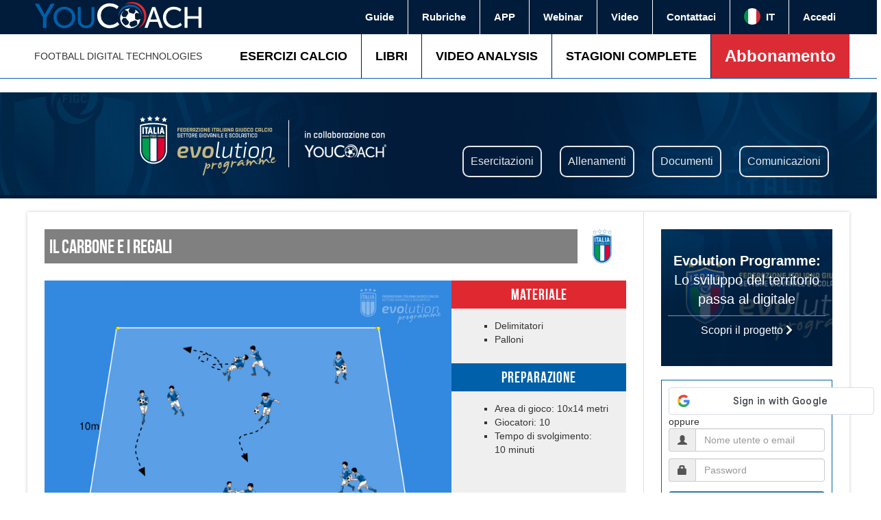

--- FILE ---
content_type: text/html; charset=utf-8
request_url: https://www.youcoach.it/figc/futsal/carbone-e-regali
body_size: 32794
content:
<!DOCTYPE html>
  <!--[if IEMobile 7]><html class="no-js ie iem7" lang="it" dir="ltr"><![endif]-->
  <!--[if lte IE 6]><html class="no-js ie lt-ie9 lt-ie8 lt-ie7" lang="it" dir="ltr"><![endif]-->
  <!--[if (IE 7)&(!IEMobile)]><html class="no-js ie lt-ie9 lt-ie8" lang="it" dir="ltr"><![endif]-->
  <!--[if IE 8]><html class="no-js ie lt-ie9" lang="it" dir="ltr"><![endif]-->
  <!--[if (gte IE 9)|(gt IEMobile 7)]><html class="no-js ie" lang="it" dir="ltr" prefix="fb: http://ogp.me/ns/fb# og: http://ogp.me/ns# article: http://ogp.me/ns/article# book: http://ogp.me/ns/book# profile: http://ogp.me/ns/profile# video: http://ogp.me/ns/video# product: http://ogp.me/ns/product# content: http://purl.org/rss/1.0/modules/content/ dc: http://purl.org/dc/terms/ foaf: http://xmlns.com/foaf/0.1/ rdfs: http://www.w3.org/2000/01/rdf-schema# sioc: http://rdfs.org/sioc/ns# sioct: http://rdfs.org/sioc/types# skos: http://www.w3.org/2004/02/skos/core# xsd: http://www.w3.org/2001/XMLSchema# schema: http://schema.org/"><![endif]-->
  <!--[if !IE]><!--><html class="no-js" lang="it" dir="ltr" prefix="fb: http://ogp.me/ns/fb# og: http://ogp.me/ns# article: http://ogp.me/ns/article# book: http://ogp.me/ns/book# profile: http://ogp.me/ns/profile# video: http://ogp.me/ns/video# product: http://ogp.me/ns/product# content: http://purl.org/rss/1.0/modules/content/ dc: http://purl.org/dc/terms/ foaf: http://xmlns.com/foaf/0.1/ rdfs: http://www.w3.org/2000/01/rdf-schema# sioc: http://rdfs.org/sioc/ns# sioct: http://rdfs.org/sioc/types# skos: http://www.w3.org/2004/02/skos/core# xsd: http://www.w3.org/2001/XMLSchema# schema: http://schema.org/"><!--<![endif]-->
      
<head>

    


    
  <meta charset="utf-8" />
<link rel="shortcut icon" href="https://www.youcoach.it/sites/default/files/yc_logo_0.png" />
<link rel="profile" href="http://www.w3.org/1999/xhtml/vocab" />
<meta name="HandheldFriendly" content="true" />
<meta name="MobileOptimized" content="width" />
<meta http-equiv="cleartype" content="on" />
<link rel="apple-touch-icon-precomposed" href="https://www.youcoach.it/sites/all/themes/youcoachx/apple-touch-icon-precomposed.png" />
<link rel="apple-touch-icon-precomposed" href="https://www.youcoach.it/sites/all/themes/youcoachx/apple-touch-icon-precomposed-72x72.png" sizes="72x72" />
<link rel="apple-touch-icon-precomposed" href="https://www.youcoach.it/sites/all/themes/youcoachx/apple-touch-icon-precomposed-144x144.png" sizes="144x144" />
<link rel="apple-touch-icon-precomposed" href="https://www.youcoach.it/sites/all/themes/youcoachx/apple-touch-icon-precomposed-114x114.png" sizes="114x114" />
<meta name="description" content="Dieci giocatori si posizionano all&#039;interno del rettangolo di gioco, alcuni di essi sono in possesso di un pallone, tenuto in mano, altri non ce l&#039;hanno." />
<meta name="abstract" content="Dieci giocatori si posizionano all&#039;interno del rettangolo di gioco, alcuni di essi sono in possesso di un pallone, tenuto in mano, altri non ce l&#039;hanno." />
<meta name="keywords" content="esercizi federazione, esercizi federazione italiana, futsal italia, allenamento federazione italiana, proposte federazione italiana, partita federazione italiana" />
<meta name="viewport" content="width=device-width, initial-scale=1.0" />
<meta name="rights" content="YouCoach 2014" />
<meta name="generator" content="Drupal 7 (http://drupal.org)" />
<link rel="canonical" href="https://www.youcoach.it/figc/futsal/carbone-e-regali" />
<link rel="shortlink" href="https://www.youcoach.it/node/3867119" />
<meta property="og:site_name" content="YouCoach" />
<meta property="og:type" content="article" />
<meta property="og:title" content="Il carbone e i regali" />
<meta property="og:url" content="https://www.youcoach.it/figc/futsal/carbone-e-regali" />
<meta property="og:description" content="Dieci giocatori si posizionano all&#039;interno del rettangolo di gioco, alcuni di essi sono in possesso di un pallone, tenuto in mano, altri non ce l&#039;hanno." />
<meta property="og:image" content="https://www.youcoach.it/sites/default/files/il_carbone_e_i_regali_0.jpg" />
<meta name="twitter:card" content="summary" />
<meta name="twitter:title" content="Il carbone e i regali" />
<meta name="twitter:url" content="https://www.youcoach.it/figc/futsal/carbone-e-regali" />
<meta name="twitter:description" content="Dieci giocatori si posizionano all&#039;interno del rettangolo di gioco, alcuni di essi sono in possesso di un pallone, tenuto in mano, altri non ce l&#039;hanno." />
<meta name="dcterms.title" content="Il carbone e i regali" />
<meta name="dcterms.creator" content="Andrea.Polato" />
<meta name="dcterms.date" content="2031-09-22T13:33+02:00" />
<meta name="dcterms.type" content="Text" />
<meta name="dcterms.format" content="text/html" />
<meta name="dcterms.identifier" content="https://www.youcoach.it/figc/futsal/carbone-e-regali" />
<meta name="dcterms.language" content="it" />
<noscript><img height="1" width="1" style="display:none" src="https://www.facebook.com/tr?id=882903085134087&ev=PageView&noscript=1"/></noscript>  <title>Il carbone e i regali | YouCoach</title>
  
  <link rel="stylesheet" href="https://www.youcoach.it/sites/default/files/css/css_5aj2eW7rKADzjhz6QLDMx0ueP1r8qd0UAa_TZ8M4sUY.css" media="all" />
<link rel="stylesheet" href="https://www.youcoach.it/sites/default/files/css/css_6HfE0nxFVTJ2A2UEZDN1r5HH0Ko-r7C_Z3FdY890qRw.css" media="all" />
<link rel="stylesheet" href="https://www.youcoach.it/sites/default/files/css/css_01k9Qibiwnwql7T3HX_pb-7KOmXkA7K9MsRtZJo8VwQ.css" media="print" />
<link rel="stylesheet" href="https://www.youcoach.it/sites/default/files/css/css_FTxpUtnI2YVtvjzazxJTbZqCtrGbD8xlzYdSQ0q0BM4.css" media="all" />
<link rel="stylesheet" href="https://www.youcoach.it/sites/default/files/css/css_Fku3h-GY6b80NUH6j83IFvm99qpi07mX-zjHAGTPIqk.css" media="all" />

<!--[if lte IE 8]>
<link rel="stylesheet" href="https://www.youcoach.it/sites/default/files/css/css_gx5nqSYGaHMwdsB49TSNFWP9haXMltZKul2XPMZ3q28.css" media="all" />
<![endif]-->
<link rel="stylesheet" href="https://www.youcoach.it/sites/default/files/css/css_wxTQA6Cf7JENzwstN7EggtBkeqL6nie-9R_oDoewUn8.css" media="all" />

<!--[if lte IE 8]>
<link rel="stylesheet" href="https://www.youcoach.it/sites/default/files/css/css_gCjlv9vwBxbW8FAHb5QpJ7Ltj9-1QGpB15jOnZXEUL4.css" media="all" />
<![endif]-->
  <script src="https://www.youcoach.it/sites/default/files/js/js_mRVOL5xxBeq0anQ_9nEEywWDamYOSetraFzFc2tGOWc.js"></script>
<script src="https://www.youcoach.it/sites/default/files/js/js_szTtK2nsB1PYp2G6l_NeQ5IXFoiN0uzaXpwRQEvseIY.js"></script>
<script src="https://www.youcoach.it/sites/default/files/js/js_tG5pNElF7jdZyW0ucRa0HM83XPmzKI51mC1EJoW5BK0.js"></script>

<!--[if (gte IE 6)&(lte IE 8)]>
<script src="https://www.youcoach.it/sites/default/files/js/js_1H0BagV0_yWBCoyD6G9pQzg9T5T5Wv2lSk0YbPgykMU.js"></script>
<![endif]-->
<script src="https://www.youcoach.it/sites/default/files/js/js_us3PFT-Hxg4IyBwFxiAlzmfp_YsuuyV2M3f_oUW7MN8.js"></script>

<!--[if (gte IE 6)&(lte IE 8)]>
<script src="https://www.youcoach.it/sites/default/files/js/js_uCX0HrTIPfLCAConCjFB5DnEzMSmfcCO084xar11vTw.js"></script>
<![endif]-->
<script src="https://www.youcoach.it/sites/default/files/js/js_ZWQhvM9FjUfLulDuKh46I7vk92pU303j6FZh1mlvaLs.js"></script>
<script defer="defer" src="https://accounts.google.com/gsi/client"></script>
<script src="//platform.twitter.com/widgets.js"></script>
<script src="https://www.youcoach.it/sites/default/files/js/js_gPqjYq7fqdMzw8-29XWQIVoDSWTmZCGy9OqaHppNxuQ.js"></script>
<script>(function(i,s,o,g,r,a,m){i["GoogleAnalyticsObject"]=r;i[r]=i[r]||function(){(i[r].q=i[r].q||[]).push(arguments)},i[r].l=1*new Date();a=s.createElement(o),m=s.getElementsByTagName(o)[0];a.async=1;a.src=g;m.parentNode.insertBefore(a,m)})(window,document,"script","//www.google-analytics.com/analytics.js","ga");ga("create", "UA-29398273-1", {"cookieDomain":"auto","allowLinker":true});ga("require", "linker");ga("linker:autoLink", ["www.youcoach.it","www.youcoach.com","www.youcoach.es","www.youcoach.hu","www.youcoach.net.au"]);ga("send", "pageview");</script>
<script src="https://www.youcoach.it/sites/default/files/js/js_nWHJLTLoDfVXR_ypNQBZ9HqxkyAnjJ18-mAP4ysx-fc.js"></script>
<script src="https://www.youcoach.it/sites/default/files/js/js_gZ17fkVLh_LD7cGGxeomVk-dMqE1Y4YNHGNSJAc2rUM.js"></script>
<script src="https://www.youcoach.it/sites/default/files/facebook_tracking_pixel/fb_tkpx.882903085134087.js?t8xien"></script>
<script src="https://www.youcoach.it/sites/default/files/js/js_vK-dTHN7wnPqRjaQHzK8MSNPsgLEBktZ3m9t9faBnEs.js"></script>
<script>jQuery.extend(/*2*/Drupal.settings, {"basePath":"\/","pathPrefix":"","setHasJsCookie":0,"ajaxPageState":{"theme":"youcoachx","theme_token":"c0188riKa3IatS_Pk23OhlNz3T0G3_W_t83cl2FKgDo","jquery_version":"1.12","jquery_version_token":"CNCs3EBDG9J26f6Nysyr504wzW_xt4eJuAWYn-ah6_k","js":{"sites\/all\/modules\/saysource\/youcoach_google_login\/youcoach_google_login.js":1,"sites\/all\/modules\/jquery_update\/replace\/jquery\/1.12\/jquery.min.js":1,"misc\/jquery-extend-3.4.0.js":1,"misc\/jquery-html-prefilter-3.5.0-backport.js":1,"misc\/jquery.once.js":1,"misc\/drupal.js":1,"sites\/all\/themes\/omega\/omega\/js\/no-js.js":1,"sites\/all\/themes\/youcoachx\/libraries\/migrate\/jquery-migrate.js":1,"sites\/all\/themes\/youcoachx\/libraries\/modernizr\/modernizr.js":1,"sites\/all\/modules\/jquery_update\/js\/jquery_browser.js":1,"sites\/all\/modules\/jquery_update\/replace\/ui\/ui\/minified\/jquery.ui.effect.min.js":1,"sites\/all\/modules\/splashify\/js\/jquery.json-2.3.min.js":1,"sites\/all\/modules\/nice_menus\/js\/jquery.bgiframe.js":1,"sites\/all\/modules\/nice_menus\/js\/jquery.hoverIntent.js":1,"sites\/all\/modules\/nice_menus\/js\/superfish.js":1,"sites\/all\/modules\/eu_cookie_compliance\/js\/jquery.cookie-1.4.1.min.js":1,"sites\/all\/modules\/jquery_update\/replace\/jquery.form\/4\/jquery.form.min.js":1,"sites\/all\/modules\/jquery_update\/replace\/ui\/ui\/minified\/jquery.ui.effect-slide.min.js":1,"misc\/form-single-submit.js":1,"misc\/ajax.js":1,"sites\/all\/modules\/jquery_update\/js\/jquery_update.js":1,"sites\/all\/modules\/contentanalysis\/contentanalysis.js":1,"sites\/all\/modules\/contentoptimizer\/contentoptimizer.js":1,"sites\/all\/themes\/youcoachx\/libraries\/html5shiv\/html5shiv.min.js":1,"sites\/all\/themes\/youcoachx\/libraries\/html5shiv\/html5shiv-printshiv.min.js":1,"sites\/all\/themes\/youcoachx\/libraries\/selectivizr\/selectivizr.min.js":1,"sites\/all\/themes\/youcoachx\/libraries\/sticky\/jquery.sticky-kit.js":1,"sites\/all\/themes\/youcoachx\/libraries\/sticky\/jquery.sticky.js":1,"sites\/all\/themes\/youcoachx\/libraries\/sticky\/theia-sticky-sidebar.js":1,"sites\/all\/themes\/youcoachx\/libraries\/bootstrap\/bootstrap.js":1,"sites\/all\/themes\/youcoachx\/libraries\/flexslider\/jquery.flexslider.js":1,"sites\/all\/themes\/youcoachx\/libraries\/respond\/respond.min.js":1,"public:\/\/languages\/it_82nlruPkIdQMwZnHCjuRwwPHQL6L5yfXiJjtRj2uNCI.js":1,"sites\/all\/modules\/lightbox2\/js\/lightbox.js":1,"sites\/all\/libraries\/jstorage\/jstorage.min.js":1,"sites\/all\/modules\/video\/js\/video.js":1,"https:\/\/accounts.google.com\/gsi\/client":1,"\/\/platform.twitter.com\/widgets.js":1,"sites\/all\/modules\/google_analytics\/googleanalytics.js":1,"0":1,"sites\/all\/modules\/saysource\/youcoach_menu\/js\/youcoach.smartmenu2.js":1,"sites\/all\/modules\/saysource\/youcoach_menu\/js\/youcoach_menu.js":1,"sites\/all\/modules\/saysource\/youcoach_megamenu\/js\/youcoach_megamenu.js":1,"misc\/progress.js":1,"sites\/all\/modules\/commerce_multicurrency\/commerce_multicurrency.js":1,"sites\/all\/modules\/saysource\/youcoach_commerce\/js\/youcoach_commerce.js":1,"sites\/all\/modules\/saysource\/youcoach_gtm\/youcoach_gtm.js":1,"sites\/all\/themes\/youcoachx\/js\/youcoach.behaviors.js":1,"sites\/all\/themes\/youcoachx\/js\/youcoach.smartmenu.js":1,"sites\/all\/themes\/youcoachx\/js\/youcoach.slidegrid.js":1,"public:\/\/facebook_tracking_pixel\/fb_tkpx.882903085134087.js":1,"sites\/all\/themes\/youcoach\/js\/matchMedia.js":1,"sites\/all\/themes\/youcoach\/js\/matchMedia.addListener.js":1,"sites\/all\/themes\/omega\/omega\/js\/omega.mediaqueries.min.js":1},"css":{"sites\/all\/themes\/omega\/omega\/css\/modules\/system\/system.base.css":1,"sites\/all\/themes\/omega\/omega\/css\/modules\/system\/system.menus.theme.css":1,"sites\/all\/themes\/omega\/omega\/css\/modules\/system\/system.messages.theme.css":1,"sites\/all\/themes\/omega\/omega\/css\/modules\/system\/system.theme.css":1,"sites\/all\/modules\/calendar\/css\/calendar_multiday.css":1,"sites\/all\/modules\/date\/date_api\/date.css":1,"sites\/all\/modules\/date\/date_popup\/themes\/datepicker.1.7.css":1,"sites\/all\/themes\/omega\/omega\/css\/modules\/comment\/comment.theme.css":1,"sites\/all\/modules\/logintoboggan\/logintoboggan.css":1,"modules\/node\/node.css":1,"sites\/all\/themes\/omega\/omega\/css\/modules\/field\/field.theme.css":1,"sites\/all\/modules\/views\/css\/views.css":1,"sites\/all\/themes\/omega\/omega\/css\/modules\/poll\/poll.theme.css":1,"sites\/all\/themes\/omega\/omega\/css\/modules\/search\/search.theme.css":1,"sites\/all\/themes\/omega\/omega\/css\/modules\/user\/user.base.css":1,"sites\/all\/themes\/omega\/omega\/css\/modules\/user\/user.theme.css":1,"sites\/all\/modules\/media\/modules\/media_wysiwyg\/css\/media_wysiwyg.base.css":1,"sites\/all\/modules\/ctools\/css\/ctools.css":1,"sites\/all\/modules\/lightbox2\/css\/lightbox.css":1,"sites\/all\/modules\/panels\/css\/panels.css":1,"sites\/all\/modules\/video\/css\/video.css":1,"sites\/all\/modules\/easy_social\/css\/easy_social.css":1,"sites\/all\/modules\/widgets\/widgets.css":1,"sites\/all\/modules\/saysource\/youcoach_figc\/css\/youcoach_figc_banner_menu.css":1,"sites\/all\/themes\/youcoach\/css\/print.css":1,"sites\/all\/modules\/saysource\/youcoach_menu\/css\/youcoach_menu.css":1,"sites\/all\/modules\/saysource\/youcoach_megamenu\/css\/youcoach_megamenu.css":1,"sites\/all\/modules\/saysource\/youcoach_figc\/css\/youcoach_figc_banner.css":1,"sites\/all\/modules\/field_group\/field_group.field_ui.css":1,"sites\/all\/themes\/youcoachx\/css\/bootstrap.min.css":1,"sites\/all\/themes\/youcoachx\/css\/youcoach.normalize.css":1,"sites\/all\/themes\/youcoachx\/css\/youcoach.hacks.css":1,"sites\/all\/themes\/youcoachx\/css\/youcoach.styles.css":1,"sites\/all\/themes\/youcoachx\/css\/flexslider\/flexslider.css":1,"sites\/all\/themes\/youcoachx\/css\/divpremium.css":1,"sites\/all\/themes\/youcoachx\/css\/youcoach.no-query.css":1,"all:0":1,"all:1":1}},"lightbox2":{"rtl":"0","file_path":"\/(\\w\\w\/)public:\/","default_image":"\/sites\/all\/modules\/lightbox2\/images\/brokenimage.jpg","border_size":10,"font_color":"000","box_color":"fff","top_position":"","overlay_opacity":"0.8","overlay_color":"000","disable_close_click":true,"resize_sequence":0,"resize_speed":400,"fade_in_speed":400,"slide_down_speed":600,"use_alt_layout":false,"disable_resize":false,"disable_zoom":false,"force_show_nav":false,"show_caption":true,"loop_items":false,"node_link_text":"View Image Details","node_link_target":false,"image_count":"Image !current of !total","video_count":"Video !current of !total","page_count":"Page !current of !total","lite_press_x_close":"press \u003Ca href=\u0022#\u0022 onclick=\u0022hideLightbox(); return FALSE;\u0022\u003E\u003Ckbd\u003Ex\u003C\/kbd\u003E\u003C\/a\u003E to close","download_link_text":"","enable_login":false,"enable_contact":false,"keys_close":"c x 27","keys_previous":"p 37","keys_next":"n 39","keys_zoom":"z","keys_play_pause":"32","display_image_size":"original","image_node_sizes":"()","trigger_lightbox_classes":"","trigger_lightbox_group_classes":"","trigger_slideshow_classes":"","trigger_lightframe_classes":"","trigger_lightframe_group_classes":"","custom_class_handler":0,"custom_trigger_classes":"","disable_for_gallery_lists":true,"disable_for_acidfree_gallery_lists":true,"enable_acidfree_videos":true,"slideshow_interval":5000,"slideshow_automatic_start":true,"slideshow_automatic_exit":true,"show_play_pause":true,"pause_on_next_click":false,"pause_on_previous_click":true,"loop_slides":false,"iframe_width":600,"iframe_height":400,"iframe_border":1,"enable_video":false,"useragent":"Mozilla\/5.0 (Macintosh; Intel Mac OS X 10_15_7) AppleWebKit\/537.36 (KHTML, like Gecko) Chrome\/131.0.0.0 Safari\/537.36; ClaudeBot\/1.0; +claudebot@anthropic.com)"},"smart_ip":{"location":{"country_code":"US","country":"United States Of America","region":"Ohio","region_code":"","city":"Columbus","zip":"This parameter is unavailable in selected .BIN data file. Please upgrade data file.","latitude":39.96138000488281,"longitude":-82.99774932861328,"time_zone":"This parameter is unavailable in selected .BIN data file. Please upgrade data file.","ip_address":"3.142.92.158","timestamp":1768700813}},"youcoachGoogleLogin":{"clientId":"361752581854-mc851ke8psb6a4klj5pjoued642cct6b.apps.googleusercontent.com","verifyUrl":"https:\/\/www.youcoach.it\/google-auth\/verify","enableOneTap":0,"destination":"node\/3867119","buttons":{"google-signin-button-696c3b8e25a51":{"config":{"type":"standard","theme":"outline","size":"large","width":300,"text":"signin_with","shape":"rectangular","logo_alignment":"left"},"redirect":"node\/3867119"}}},"googleanalytics":{"trackOutbound":1,"trackMailto":1,"trackDownload":1,"trackDownloadExtensions":"7z|aac|arc|arj|asf|asx|avi|bin|csv|doc(x|m)?|dot(x|m)?|exe|flv|gif|gz|gzip|hqx|jar|jpe?g|js|mp(2|3|4|e?g)|mov(ie)?|msi|msp|pdf|phps|png|ppt(x|m)?|pot(x|m)?|pps(x|m)?|ppam|sld(x|m)?|thmx|qtm?|ra(m|r)?|sea|sit|tar|tgz|torrent|txt|wav|wma|wmv|wpd|xls(x|m|b)?|xlt(x|m)|xlam|xml|z|zip","trackDomainMode":"2","trackCrossDomains":["www.youcoach.it","www.youcoach.com","www.youcoach.es","www.youcoach.hu","www.youcoach.net.au"]},"drupal_megamenu_6":".menu-9042","drupal_megamenu_4":".soccer-topic-megamenu-primary","drupal_megamenu_2":".menu-13125","drupal_megamenu_8":".menu-9083","drupal_megamenu_9":".menu-13126","ajax":{"edit-submit":{"event":"click","callback":"saysource_login_callback","url":"https:\/\/www.youcoach.it\/system\/ajax","submit":{"_triggering_element_name":"op","_triggering_element_value":"Accedi"}}},"urlIsAjaxTrusted":{"https:\/\/www.youcoach.it\/system\/ajax":true,"https:\/\/www.youcoach.it\/figc\/futsal\/carbone-e-regali?destination=node\/3867119":true,"\/figc\/futsal\/carbone-e-regali":true},"js":{"tokens":[]},"mycoach_screen":"off","omega":{"mediaQueries":{"mobile-media-query":"all and (min-width: 720px)"}},"youcoach_gtm":{"dataLayerFields":{"userId":0,"abbonato":false}}});</script>
    <!-- Server by nodefive -->
  <link rel="stylesheet" href="https://pro.fontawesome.com/releases/v5.8.2/css/all.css" integrity="sha384-xVVam1KS4+Qt2OrFa+VdRUoXygyKIuNWUUUBZYv+n27STsJ7oDOHJgfF0bNKLMJF" crossorigin="anonymous">
<style>
.pane-block-31 .leaf{text-align: center;}
.leaf i{font-size: 3.6rem;}
</style>
  <!-- Google Tag Manager -->
<script>(function(w,d,s,l,i){w[l]=w[l]||[];
if (typeof Drupal.settings.youcoach_gtm.dataLayerFields != 'undefined') {
w[l].push(Drupal.settings.youcoach_gtm.dataLayerFields); } w[l].push({'gtm.start':
new Date().getTime(),event:'gtm.js'});var f=d.getElementsByTagName(s)[0],
j=d.createElement(s),dl=l!='dataLayer'?'&l='+l:'';j.async=true;j.src=
'https://www.googletagmanager.com/gtm.js?id='+i+dl;f.parentNode.insertBefore(j,f);   
})(window,document,'script','dataLayer','GTM-NV7P4JD');</script>
<!-- End Google Tag Manager -->



</head>
<body class="html not-front not-logged-in page-node page-node- page-node-3867119 node-type-article page-header-fixed page-sidebar-closed-hide-logo page-content-white mycoach-page i18n-it section-figc role-anonymous-user">

<!-- Google Tag Manager (noscript) -->
<noscript><iframe src="https://www.googletagmanager.com/ns.html?id=GTM-NV7P4JD"
height="0" width="0" style="display:none;visibility:hidden"></iframe></noscript>
<!-- End Google Tag Manager (noscript) -->
  
<a href="#main-content" class="element-invisible element-focusable">Salta al contenuto principale</a>
    <div class="l-page">
    
    <header class="l-header menu2020">
    
    <header class="l-header" role="banner">
          <div class="l-region l-region--navigation">
    <div class="panel-pane pane-block pane-youcoach-menu-youcoach-menu"   class="panel-pane pane-block pane-youcoach-menu-youcoach-menu">
  
      
  
  <div class="pane-content">
    <div id="yc-header">
    <!-- Menu top secondary -->
    <div class="yc-secondary-menu-wrapper">
        <div class="yc-secondary-menu yc-page-width">
            <div class="yc-secondary-menu-logo">
                <a href="https://www.youcoach.it/" title="Home"><img src="https://www.youcoach.it/sites/all/modules/saysource/youcoach_menu/img/youcoachlogo.png"></a>
            </div>
            <ul>
                                    <li class="first leaf"><a href="https://www.youcoach.it/support">Guide</a></li>
                                    <li class="leaf"><a href="https://www.youcoach.it/rubriche">Rubriche</a></li>
                                    <li class="leaf"><a href="https://www.youcoach.it/youcoachapp-mobile">APP</a></li>
                                    <li class="leaf"><a href="https://www.youcoach.it/ondemand">Webinar</a></li>
                                    <li class="leaf"><a href="https://www.youcoach.it/e-video-store">Video</a></li>
                                    <li class="last leaf"><a href="https://www.youcoach.it/contact">Contattaci</a></li>
                
                <li>
                    <div class="yc-secondary-menu-item-language dropdown">
                        <span class="dropdown-toggle" data-toggle="dropdown"><span class="yc-secondary-menu-item-language-flag"><span class="yc-flag flag-it"></span></span> IT</span>
                        <ul class="dropdown-menu dropdown-menu-right">
                                                        <li><a href="/it/figc/futsal/carbone-e-regali"><span class="yc-secondary-menu-item-language-flag"><span class="yc-flag flag-it"></span></span> Italiano</a></li>
                                                        <li><a href="/en/node/3867119"><span class="yc-secondary-menu-item-language-flag"><span class="yc-flag flag-en"></span></span> English</a></li>
                                                        <li><a href="/es/node/3867119"><span class="yc-secondary-menu-item-language-flag"><span class="yc-flag flag-es"></span></span> Español</a></li>
                                                        <li><a href="/de/node/3867119"><span class="yc-secondary-menu-item-language-flag"><span class="yc-flag flag-de"></span></span> Deutsch</a></li>
                                                        <li><a href="/el/node/3867119"><span class="yc-secondary-menu-item-language-flag"><span class="yc-flag flag-el"></span></span> Ελληνικά</a></li>
                                                        <li><a href="/hu/node/3867119"><span class="yc-secondary-menu-item-language-flag"><span class="yc-flag flag-hu"></span></span> Magyar</a></li>
                                                </div>
                </li>

                <!-- menu utente -->
                                     <li class="first last leaf"><a href="https://www.youcoach.it/user/login">Accedi</a></li>
                            </ul>
        </div>
    </div>
    
    <!-- Menu top primary -->
    <div class="yc-primary-menu-wrapper">
        <div class="yc-primary-menu yc-page-width">
            <div class="slogan">FOOTBALL DIGITAL TECHNOLOGIES</div>
            <ul>
                                    <li class="first leaf menu-13124"><a href="https://www.youcoach.it/esercizi-calcio">ESERCIZI CALCIO</a></li>
                                    <li class="leaf menu-9043"><a href="https://www.youcoach.it/libri-cartacei">LIBRI</a></li>
                                    <li class="leaf menu-9044"><a href="https://www.youcoach.it/video-analysis">VIDEO ANALYSIS</a></li>
                                    <li class="leaf menu-9083"><a href="https://www.youcoach.it/seasons">STAGIONI COMPLETE</a></li>
                                    <li class="last leaf menu-9045"><a href="https://www.youcoach.it/mycoach" id="youcoachapp-menu-item">Abbonamento</a></li>
                                            </ul>
        </div>
    </div>
</div>

    
<!-- Menu sticky -->
<div  class="yc-sticky-menu-wrapper">
    <div class="yc-sticky-menu-container yc-page-width">
        <div id="yc-sticky-menu-logo">
            <a href="/it" rel="home" title="Home">
                <img src="/sites/all/themes/youcoach/images/logo.png" alt="Home">
            </a>
        </div>
        <ul id="yc-sticky-menu">
                            <li class="first leaf"><a href="https://www.youcoach.it/" id="main-menu-home"><span class="glyphicon glyphicon-home" aria-hidden="true"></span></a></li>
                            <li class="leaf"><a href="https://www.youcoach.it/esercizi-calcio">Esercizi calcio</a></li>
                            <li class="leaf"><a href="https://www.youcoach.it/video-analysis">Video Analysis</a></li>
                            <li class="leaf"><a href="https://www.youcoach.it/libri-cartacei">Libri</a></li>
                            <li class="leaf"><a href="https://www.youcoach.it/e-video-store">Video</a></li>
                            <li class="leaf"><a href="https://www.youcoach.it/mycoach" id="mycoach-menu">MyCoach</a></li>
                            <li class="leaf"><a href="https://www.youcoach.it/seasons">Stagioni Complete</a></li>
                            <li class="leaf"><a href="https://www.youcoach.it/support">Guide</a></li>
                            <li class="last leaf"><a href="https://www.youcoach.it/contact">Contattaci</a></li>
                    </ul>
            </div>
</div>
    
<!-- Mobile menu -->
<div  class="yc-mobile-menu-wrapper">
    <div class="yc-mobile-menu-container">
        <a id="mobile-menu-toggle" class="mobile-menu">
            <button class="mobile-menu-toggle-switch mobile-menu-toggle-switch-x"><span>toggle menu</span></button>
        </a>
        
        <div id="yc-mobile-menu-logo">
            <a href="/it" rel="home" title="Home">
                <img src="/sites/all/themes/youcoach/images/logo.png" alt="Home">
            </a>
        </div>
        
        <div class="yc-mobile-menu-actions">
                        <a id="user-login-icon" href="https://www.youcoach.it/user" class="btn btn-primary btn-sm">Accedi</a>
                    </div>
    </div>
    
    <ul id="yc-mobile-menu" class="menu ul-mobile-menu mobile-menu">
                            <li class="first leaf"><a href="https://www.youcoach.it/" id="main-menu-home"><span class="glyphicon glyphicon-home" aria-hidden="true"></span></a></li>
                            <li class="leaf"><a href="https://www.youcoach.it/esercizi-calcio">Esercizi calcio</a></li>
                            <li class="leaf"><a href="https://www.youcoach.it/video-analysis">Video Analysis</a></li>
                            <li class="leaf"><a href="https://www.youcoach.it/libri-cartacei">Libri</a></li>
                            <li class="leaf"><a href="https://www.youcoach.it/e-video-store">Video</a></li>
                            <li class="leaf"><a href="https://www.youcoach.it/mycoach" id="mycoach-menu">MyCoach</a></li>
                            <li class="leaf"><a href="https://www.youcoach.it/seasons">Stagioni Complete</a></li>
                            <li class="leaf"><a href="https://www.youcoach.it/support">Guide</a></li>
                            <li class="last leaf"><a href="https://www.youcoach.it/contact">Contattaci</a></li>
                            <li class="first leaf"><a href="https://www.youcoach.it/mycoach">YouCoachApp</a></li>
                            <li class="leaf"><a href="https://www.youcoach.it/tesserati-aiac">Tesserati AIAC</a></li>
                            <li class="last collapsed"><a href="https://www.youcoach.it/guide">Guide e domande frequenti</a></li>
                </ul>

</div>
      </div>

  
  </div>
<div class="panel-pane pane-block pane-youcoach-megamenu-6"   class="panel-pane pane-block pane-youcoach-megamenu-6">
  
      
  
  <div class="pane-content">
    <div class="youcoach_megamenu" attach-to=".menu-9042"><div class="megamenu-col"><div class="menu-col-content"><div><b>e-Book</b></div><ul class="menu"><li class="first leaf menu-item-for-term" tid="821"><a href="https://www.youcoach.it/tassonomia-ebook/novita?language=en">Novità</a></li>
<li class="leaf menu-item-for-term" tid="816"><a href="https://www.youcoach.it/tassonomia-ebook/attivita-di-base?language=en">Attività di base</a></li>
<li class="leaf menu-item-for-term" tid="814"><a href="https://www.youcoach.it/tassonomia-ebook/futsal?language=en">Futsal</a></li>
<li class="leaf menu-item-for-term" tid="807"><a href="https://www.youcoach.it/tassonomia-ebook/metodologia-spagnola?language=en">Metodologia spagnola</a></li>
<li class="leaf menu-item-for-term" tid="812"><a href="https://www.youcoach.it/tassonomia-ebook/contrapposizioni-di-moduli?language=en">Contrapposizioni di moduli</a></li>
<li class="leaf menu-item-for-term" tid="815"><a href="https://www.youcoach.it/tassonomia-ebook/tattica-individuale?language=en">Tattica individuale</a></li>
<li class="leaf menu-item-for-term" tid="811"><a href="https://www.youcoach.it/tassonomia-ebook/performance?language=en">Performance</a></li>
<li class="leaf menu-item-for-term" tid="809"><a href="https://www.youcoach.it/tassonomia-ebook/tecnica?language=en">Tecnica</a></li>
<li class="leaf menu-item-for-term" tid="810"><a href="https://www.youcoach.it/tassonomia-ebook/preparazione-atletica?language=en">Preparazione atletica</a></li>
<li class="leaf menu-item-for-term" tid="808"><a href="https://www.youcoach.it/tassonomia-ebook/tattica?language=en">Tattica</a></li>
<li class="leaf menu-item-for-term" tid="813"><a href="https://www.youcoach.it/tassonomia-ebook/mesociclo-di-allenamenti?language=en">Mesocicli di allenamenti</a></li>
<li class="leaf menu-item-for-term" tid="819"><a href="https://www.youcoach.it/tassonomia-ebook/psicocinetica?language=en">Psicocinetica</a></li>
<li class="leaf menu-item-for-term" tid="818"><a href="https://www.youcoach.it/tassonomia-ebook/periodizzazione-tattica?language=en">Periodizzazione tattica</a></li>
<li class="leaf menu-item-for-term" tid="817"><a href="https://www.youcoach.it/tassonomia-ebook/tecnica-del-portiere?language=en">Tecnica del portiere</a></li>
<li class="last leaf menu-item-for-term" tid="820"><a href="https://www.youcoach.it/tassonomia-ebook/visione-periferica?language=en">Visione periferica</a></li>
</ul></div></div><div class="megamenu-last"><div class="youcoach_megamenu_taxonomy_slides"><div class="youcoach_megamenu_slide" tid="816"><div class="youcoach_megamenu_slide_wrapper"><div class="youcoach_megamenu_slide_title">Attività di base</div><div class="youcoach_megamenu_slide_content"><div class="youcoach_megamenu_slide_content_item"><span class="theme "></span>
                            <a href="https://www.youcoach.it/e-book/la-chiave-tattica-dei-giochi-popolari?language=en" class="article-image"><img typeof="foaf:Image" src="https://www.youcoach.it/sites/default/files/inserzione_ebook_pellegrini.jpg" width="325" ></a>
                            <a class="title" href="https://www.youcoach.it/e-book/la-chiave-tattica-dei-giochi-popolari?language=en" title="La chiave tattica dei giochi popolari">La chiave tattica dei giochi popolari</a>
                            <div class="field-content"><span class="uppercase"></span>51 giochi e situazioni semplificate per stimolare la capacità di scelta</div>
                           </div><div class="youcoach_megamenu_slide_content_item"><span class="theme "></span>
                            <a href="https://www.youcoach.it/e-book/lo-sviluppo-del-gioco-nellattivita-di-base?language=en" class="article-image"><img typeof="foaf:Image" src="https://www.youcoach.it/sites/default/files/slider-mobile-barisoni.jpg" width="325" ></a>
                            <a class="title" href="https://www.youcoach.it/e-book/lo-sviluppo-del-gioco-nellattivita-di-base?language=en" title="Lo sviluppo del gioco nell&#039;attività di base">Lo sviluppo del gioco nell&#039;attività di base</a>
                            <div class="field-content"><span class="uppercase"></span>Principi formativi e proposte pratiche per le categorie della preagonistica</div>
                           </div></div><div class="youcoach_megamenu_slide_show_all"><a href="https://www.youcoach.it/tassonomia-ebook/attivita-di-base?language=en">Mostra tutto</a></div></div></div><div class="youcoach_megamenu_slide" tid="814"><div class="youcoach_megamenu_slide_wrapper"><div class="youcoach_megamenu_slide_title">Futsal</div><div class="youcoach_megamenu_slide_content"><div class="youcoach_megamenu_slide_content_item"><span class="theme "></span>
                            <a href="https://www.youcoach.it/e-book/la-centralita-del-duello-1-contro-1-nel-futsal?language=en" class="article-image"><img typeof="foaf:Image" src="https://www.youcoach.it/sites/default/files/slider-solo-ebook-matticoli.jpg" width="325" ></a>
                            <a class="title" href="https://www.youcoach.it/e-book/la-centralita-del-duello-1-contro-1-nel-futsal?language=en" title="La centralità del duello 1 contro 1 nel futsal">La centralità del duello 1 contro 1 nel futsal</a>
                            <div class="field-content"><span class="uppercase"></span>Analisi e spunti operativi per l’allenamento del duello nel calcio a 5</div>
                           </div><div class="youcoach_megamenu_slide_content_item"><span class="theme "></span>
                            <a href="https://www.youcoach.it/libro/lallenamento-del-portiere-nel-futsal?language=en" class="article-image"><img typeof="foaf:Image" src="https://www.youcoach.it/sites/default/files/slider-solo-ebook-dimatteo-calabria.jpg" width="325" ></a>
                            <a class="title" href="https://www.youcoach.it/libro/lallenamento-del-portiere-nel-futsal?language=en" title="L&#039;allenamento del portiere nel futsal">L&#039;allenamento del portiere nel futsal</a>
                            <div class="field-content"><span class="uppercase"></span>Strategie, tecniche e progressione didattica per allenare il portiere moderno</div>
                           </div></div><div class="youcoach_megamenu_slide_show_all"><a href="https://www.youcoach.it/tassonomia-ebook/futsal?language=en">Mostra tutto</a></div></div></div><div class="youcoach_megamenu_slide" tid="807"><div class="youcoach_megamenu_slide_wrapper"><div class="youcoach_megamenu_slide_title">Metodologia spagnola</div><div class="youcoach_megamenu_slide_content"><div class="youcoach_megamenu_slide_content_item"><span class="theme "></span>
                            <a href="https://www.youcoach.it/libro/fijar?language=en" class="article-image"><img typeof="foaf:Image" src="https://www.youcoach.it/sites/default/files/slider-solo-ebook-fijar.jpg" width="325" ></a>
                            <a class="title" href="https://www.youcoach.it/libro/fijar?language=en" title="Fijar">Fijar</a>
                            <div class="field-content"><span class="uppercase"></span>Il segreto spagnolo per ottenere vantaggi nel gioco</div>
                           </div><div class="youcoach_megamenu_slide_content_item"><span class="theme "></span>
                            <a href="https://www.youcoach.it/libro/la-costruzione-dal-basso-nel-calcio-spagnolo?language=en" class="article-image"><img typeof="foaf:Image" src="https://www.youcoach.it/sites/default/files/slider-bou.jpg" width="325" ></a>
                            <a class="title" href="https://www.youcoach.it/libro/la-costruzione-dal-basso-nel-calcio-spagnolo?language=en" title="La costruzione dal basso nel calcio spagnolo">La costruzione dal basso nel calcio spagnolo</a>
                            <div class="field-content"><span class="uppercase"></span>Le chiavi per superare la pressione avversaria</div>
                           </div></div><div class="youcoach_megamenu_slide_show_all"><a href="https://www.youcoach.it/tassonomia-ebook/metodologia-spagnola?language=en">Mostra tutto</a></div></div></div><div class="youcoach_megamenu_slide" tid="812"><div class="youcoach_megamenu_slide_wrapper"><div class="youcoach_megamenu_slide_title">Contrapposizioni di moduli</div><div class="youcoach_megamenu_slide_content"><div class="youcoach_megamenu_slide_content_item"><span class="theme "></span>
                            <a href="https://www.youcoach.it/libro/la-parit%C3%A0-numerica?language=en" class="article-image"><img typeof="foaf:Image" src="https://www.youcoach.it/sites/default/files/sliderpostubonattiparita-01.jpg" width="325" ></a>
                            <a class="title" href="https://www.youcoach.it/libro/la-parit%C3%A0-numerica?language=en" title="La parità numerica">La parità numerica</a>
                            <div class="field-content"><span class="uppercase"></span>Le migliori soluzioni tattiche per aggredire in avanti contro ogni modulo</div>
                           </div><div class="youcoach_megamenu_slide_content_item"><span class="theme "></span>
                            <a href="https://www.youcoach.it/libro/le-contrapposizioni-del-4-2-3-1?language=en" class="article-image"><img typeof="foaf:Image" src="https://www.youcoach.it/sites/default/files/inserzione-bonatti-4231.jpg" width="325" ></a>
                            <a class="title" href="https://www.youcoach.it/libro/le-contrapposizioni-del-4-2-3-1?language=en" title="Le contrapposizioni del 4-2-3-1">Le contrapposizioni del 4-2-3-1</a>
                            <div class="field-content"><span class="uppercase"></span>Fasi di costruzione, sviluppo e non possesso per affrontare tutti i sistemi di gioco</div>
                           </div></div><div class="youcoach_megamenu_slide_show_all"><a href="https://www.youcoach.it/tassonomia-ebook/contrapposizioni-di-moduli?language=en">Mostra tutto</a></div></div></div><div class="youcoach_megamenu_slide" tid="815"><div class="youcoach_megamenu_slide_wrapper"><div class="youcoach_megamenu_slide_title">Tattica individuale</div><div class="youcoach_megamenu_slide_content"><div class="youcoach_megamenu_slide_content_item"><span class="theme "></span>
                            <a href="https://www.youcoach.it/libro/la-difesa-uomo?language=en" class="article-image"><img typeof="foaf:Image" src="https://www.youcoach.it/sites/default/files/slider-nuovo-morabito.jpg" width="325" ></a>
                            <a class="title" href="https://www.youcoach.it/libro/la-difesa-uomo?language=en" title="La difesa a uomo">La difesa a uomo</a>
                            <div class="field-content"><span class="uppercase"></span>Didattica ed esercitazioni per costruire la capacità di duello consapevole</div>
                           </div><div class="youcoach_megamenu_slide_content_item"><span class="theme "></span>
                            <a href="https://www.youcoach.it/e-book/dribbling-game?language=en" class="article-image"><img typeof="foaf:Image" src="https://www.youcoach.it/sites/default/files/slider-ebook-dribbling-game-1-2.jpg" width="325" ></a>
                            <a class="title" href="https://www.youcoach.it/e-book/dribbling-game?language=en" title="Dribbling game">Dribbling game</a>
                            <div class="field-content"><span class="uppercase"></span>30 esercitazioni per migliorare la capacità di finta e dribbling</div>
                           </div></div><div class="youcoach_megamenu_slide_show_all"><a href="https://www.youcoach.it/tassonomia-ebook/tattica-individuale?language=en">Mostra tutto</a></div></div></div><div class="youcoach_megamenu_slide" tid="811"><div class="youcoach_megamenu_slide_wrapper"><div class="youcoach_megamenu_slide_title">Performance</div><div class="youcoach_megamenu_slide_content"><div class="youcoach_megamenu_slide_content_item"><span class="theme "></span>
                            <a href="https://www.youcoach.it/e-book/bio-banding-guida-al-calcolo-del-picco-di-crescita-con-youcoach-app?language=en" class="article-image"><img typeof="foaf:Image" src="https://www.youcoach.it/sites/default/files/slider-solo-ebook-togni-guide.jpg" width="325" ></a>
                            <a class="title" href="https://www.youcoach.it/e-book/bio-banding-guida-al-calcolo-del-picco-di-crescita-con-youcoach-app?language=en" title="Bio-Banding: guida al calcolo del picco di crescita">Bio-Banding: guida al calcolo del picco di crescita</a>
                            <div class="field-content"><span class="uppercase"></span>Come raccogliere e analizzare le misure antropometriche con il supporto di YouCoachApp</div>
                           </div><div class="youcoach_megamenu_slide_content_item"><span class="theme "></span>
                            <a href="https://www.youcoach.it/e-book/la-capacita-di-sostenere-azioni-ad-alta-intensita?language=en" class="article-image"><img typeof="foaf:Image" src="https://www.youcoach.it/sites/default/files/slider-solo-ebook-gratuito-gennaio.jpg" width="325" ></a>
                            <a class="title" href="https://www.youcoach.it/e-book/la-capacita-di-sostenere-azioni-ad-alta-intensita?language=en" title="La capacità di sostenere azioni ad alta intensità">La capacità di sostenere azioni ad alta intensità</a>
                            <div class="field-content"><span class="uppercase"></span>15 esercitazioni con palla per stimolare RSA e potenza anaerobica</div>
                           </div></div><div class="youcoach_megamenu_slide_show_all"><a href="https://www.youcoach.it/tassonomia-ebook/performance?language=en">Mostra tutto</a></div></div></div><div class="youcoach_megamenu_slide" tid="809"><div class="youcoach_megamenu_slide_wrapper"><div class="youcoach_megamenu_slide_title">Tecnica</div><div class="youcoach_megamenu_slide_content"><div class="youcoach_megamenu_slide_content_item"><span class="theme "></span>
                            <a href="https://www.youcoach.it/e-book/60-esercitazioni-calcio-dalla-tecnica-alla-conoscenza-del-gioco?language=en" class="article-image"><img typeof="foaf:Image" src="https://www.youcoach.it/sites/default/files/slider-solo-ebook-60.jpg" width="325" ></a>
                            <a class="title" href="https://www.youcoach.it/e-book/60-esercitazioni-calcio-dalla-tecnica-alla-conoscenza-del-gioco?language=en" title="60 esercitazioni dalla tecnica alla conoscenza del gioco">60 esercitazioni dalla tecnica alla conoscenza del gioco</a>
                            <div class="field-content"><span class="uppercase"></span>60 proposte pratiche per la creazione di un allenamento efficace</div>
                           </div><div class="youcoach_megamenu_slide_content_item"><span class="theme "></span>
                            <a href="https://www.youcoach.it/e-book/arte-del-primo-controllo?language=en" class="article-image"><img typeof="foaf:Image" src="https://www.youcoach.it/sites/default/files/slider-solo-ebook-berti-controllo.jpg" width="325" ></a>
                            <a class="title" href="https://www.youcoach.it/e-book/arte-del-primo-controllo?language=en" title="L&#039;arte del primo controllo">L&#039;arte del primo controllo</a>
                            <div class="field-content"><span class="uppercase"></span>Analisi e proposte pratiche per conoscere e migliorare il controllo orientato</div>
                           </div></div><div class="youcoach_megamenu_slide_show_all"><a href="https://www.youcoach.it/tassonomia-ebook/tecnica?language=en">Mostra tutto</a></div></div></div><div class="youcoach_megamenu_slide" tid="810"><div class="youcoach_megamenu_slide_wrapper"><div class="youcoach_megamenu_slide_title">Preparazione atletica</div><div class="youcoach_megamenu_slide_content"><div class="youcoach_megamenu_slide_content_item"><span class="theme "></span>
                            <a href="https://www.youcoach.it/libro/fundamentos-individuales-por-demarcacion-fid?language=en" class="article-image"><img typeof="foaf:Image" src="https://www.youcoach.it/sites/default/files/slider-nuovo-fid.jpg" width="325" ></a>
                            <a class="title" href="https://www.youcoach.it/libro/fundamentos-individuales-por-demarcacion-fid?language=en" title="Fundamentos Individuales Por Demarcación (FID)">Fundamentos Individuales Por Demarcación (FID)</a>
                            <div class="field-content"><span class="uppercase"></span>Dall&#039;identità collettiva ai principi individuali per ruolo secondo la metodologia spagnola</div>
                           </div><div class="youcoach_megamenu_slide_content_item"><span class="theme "></span>
                            <a href="https://www.youcoach.it/e-book/applicazione-pratica-del-bio-banding?language=en" class="article-image"><img typeof="foaf:Image" src="https://www.youcoach.it/sites/default/files/slider-solo-ebook-togni-biobanding2.jpg" width="325" ></a>
                            <a class="title" href="https://www.youcoach.it/e-book/applicazione-pratica-del-bio-banding?language=en" title="Applicazione pratica del bio-banding">Applicazione pratica del bio-banding</a>
                            <div class="field-content"><span class="uppercase"></span>Adattare le esercitazioni alle fasi di crescita del giovane calciatore</div>
                           </div></div><div class="youcoach_megamenu_slide_show_all"><a href="https://www.youcoach.it/tassonomia-ebook/preparazione-atletica?language=en">Mostra tutto</a></div></div></div><div class="youcoach_megamenu_slide" tid="818"><div class="youcoach_megamenu_slide_wrapper"><div class="youcoach_megamenu_slide_title">Periodizzazione tattica</div><div class="youcoach_megamenu_slide_content"><div class="youcoach_megamenu_slide_content_item"><span class="theme "></span>
                            <a href="https://www.youcoach.it/e-book/allenare-il-modello-di-gioco?language=en" class="article-image"><img typeof="foaf:Image" src="https://www.youcoach.it/sites/default/files/ebook_slider_dedomenico.jpg" width="325" ></a>
                            <a class="title" href="https://www.youcoach.it/e-book/allenare-il-modello-di-gioco?language=en" title="Allenare il modello di gioco">Allenare il modello di gioco</a>
                            <div class="field-content"><span class="uppercase"></span>Spunti ed esercitazioni per utilizzare al meglio la periodizzazione tattica</div>
                           </div><div class="youcoach_megamenu_slide_content_item"><span class="theme "></span>
                            <a href="https://www.youcoach.it/libro/la-programmazione-settimanale-con-gli-small-sided-games?language=en" class="article-image"><img typeof="foaf:Image" src="https://www.youcoach.it/sites/default/files/slider_1.jpg" width="325" ></a>
                            <a class="title" href="https://www.youcoach.it/libro/la-programmazione-settimanale-con-gli-small-sided-games?language=en" title="La programmazione settimanale con gli Small-Sided Games">La programmazione settimanale con gli Small-Sided Games</a>
                            <div class="field-content"><span class="uppercase"></span>Come usare al meglio il mezzo operativo in una programmazione moderna</div>
                           </div></div><div class="youcoach_megamenu_slide_show_all"><a href="https://www.youcoach.it/tassonomia-ebook/periodizzazione-tattica?language=en">Mostra tutto</a></div></div></div><div class="youcoach_megamenu_slide" tid="808"><div class="youcoach_megamenu_slide_wrapper"><div class="youcoach_megamenu_slide_title">Tattica</div><div class="youcoach_megamenu_slide_content"><div class="youcoach_megamenu_slide_content_item"><span class="theme "></span>
                            <a href="https://www.youcoach.it/e-book/partite-settori?language=en" class="article-image"><img typeof="foaf:Image" src="https://www.youcoach.it/sites/default/files/slider_solo_ebook_della_sala.jpg" width="325" ></a>
                            <a class="title" href="https://www.youcoach.it/e-book/partite-settori?language=en" title="Partite a settori">Partite a settori</a>
                            <div class="field-content"><span class="uppercase"></span>15 partite a tema per il calcio posizionale</div>
                           </div><div class="youcoach_megamenu_slide_content_item"><span class="theme "></span>
                            <a href="https://www.youcoach.it/e-book/dal-pensiero-allazione?language=en" class="article-image"><img typeof="foaf:Image" src="https://www.youcoach.it/sites/default/files/slider_nuovo_copia_1.jpg" width="325" ></a>
                            <a class="title" href="https://www.youcoach.it/e-book/dal-pensiero-allazione?language=en" title="Dal pensiero all&#039;azione">Dal pensiero all&#039;azione</a>
                            <div class="field-content"><span class="uppercase"></span>Proposte teoriche ed esercitazioni per il calcio relazionale</div>
                           </div></div><div class="youcoach_megamenu_slide_show_all"><a href="https://www.youcoach.it/tassonomia-ebook/tattica?language=en">Mostra tutto</a></div></div></div><div class="youcoach_megamenu_slide" tid="813"><div class="youcoach_megamenu_slide_wrapper"><div class="youcoach_megamenu_slide_title">Mesociclo di allenamenti</div><div class="youcoach_megamenu_slide_content"><div class="youcoach_megamenu_slide_content_item"><span class="theme "></span>
                            <a href="https://www.youcoach.it/e-book/un-mesociclo-il-reparto-avanzato?language=en" class="article-image"><img typeof="foaf:Image" src="https://www.youcoach.it/sites/default/files/slideruscitamandola2-01.jpg" width="325" ></a>
                            <a class="title" href="https://www.youcoach.it/e-book/un-mesociclo-il-reparto-avanzato?language=en" title="Un mesociclo per il reparto avanzato">Un mesociclo per il reparto avanzato</a>
                            <div class="field-content"><span class="uppercase"></span>12 sedute complete con progressione didattica per il reparto avanzato</div>
                           </div><div class="youcoach_megamenu_slide_content_item"><span class="theme "></span>
                            <a href="https://www.youcoach.it/e-book/un-mesociclo-il-reparto-arretrato?language=en" class="article-image"><img typeof="foaf:Image" src="https://www.youcoach.it/sites/default/files/sliderpostumandola-01.jpg" width="325" ></a>
                            <a class="title" href="https://www.youcoach.it/e-book/un-mesociclo-il-reparto-arretrato?language=en" title="Un mesociclo per il reparto arretrato">Un mesociclo per il reparto arretrato</a>
                            <div class="field-content"><span class="uppercase"></span>12 sedute complete con progressione didattica</div>
                           </div></div><div class="youcoach_megamenu_slide_show_all"><a href="https://www.youcoach.it/tassonomia-ebook/mesociclo-di-allenamenti?language=en">Mostra tutto</a></div></div></div><div class="youcoach_megamenu_slide" tid="819"><div class="youcoach_megamenu_slide_wrapper"><div class="youcoach_megamenu_slide_title">Psicocinetica</div><div class="youcoach_megamenu_slide_content"><div class="youcoach_megamenu_slide_content_item"><span class="theme "></span>
                            <a href="https://www.youcoach.it/e-book/costruzione-e-sviluppo-regime-psicocinetico?language=en" class="article-image"><img typeof="foaf:Image" src="https://www.youcoach.it/sites/default/files/costruzione_psicocinetica_ebook_slider.jpg" width="325" ></a>
                            <a class="title" href="https://www.youcoach.it/e-book/costruzione-e-sviluppo-regime-psicocinetico?language=en" title="Costruzione e sviluppo in regime psicocinetico">Costruzione e sviluppo in regime psicocinetico</a>
                            <div class="field-content"><span class="uppercase"></span>30 esercitazioni per migliorare la capacità di scelta</div>
                           </div><div class="youcoach_megamenu_slide_content_item"><span class="theme "></span>
                            <a href="https://www.youcoach.it/libro/la-finalizzazione-regime-psicocinetico?language=en" class="article-image"><img typeof="foaf:Image" src="https://www.youcoach.it/sites/default/files/slider-galuppi.jpg" width="325" ></a>
                            <a class="title" href="https://www.youcoach.it/libro/la-finalizzazione-regime-psicocinetico?language=en" title="La finalizzazione in regime psicocinetico">La finalizzazione in regime psicocinetico</a>
                            <div class="field-content"><span class="uppercase"></span>30 esercitazioni per sviluppare la capacità di scelta</div>
                           </div></div><div class="youcoach_megamenu_slide_show_all"><a href="https://www.youcoach.it/tassonomia-ebook/psicocinetica?language=en">Mostra tutto</a></div></div></div><div class="youcoach_megamenu_slide" tid="817"><div class="youcoach_megamenu_slide_wrapper"><div class="youcoach_megamenu_slide_title">Tecnica del portiere</div><div class="youcoach_megamenu_slide_content"><div class="youcoach_megamenu_slide_content_item"><span class="theme "></span>
                            <a href="https://www.youcoach.it/e-book/il-portiere-area-di-rigore?language=en" class="article-image"><img typeof="foaf:Image" src="https://www.youcoach.it/sites/default/files/ebook_slider_portieri.jpg" width="325" ></a>
                            <a class="title" href="https://www.youcoach.it/e-book/il-portiere-area-di-rigore?language=en" title="Il portiere in area di rigore">Il portiere in area di rigore</a>
                            <div class="field-content"><span class="uppercase"></span>20 esercitazioni per la difesa dello spazio</div>
                           </div><div class="youcoach_megamenu_slide_content_item"><span class="theme "></span>
                            <a href="https://www.youcoach.it/e-book/il-giovane-portiere?language=en" class="article-image"><img typeof="foaf:Image" src="https://www.youcoach.it/sites/default/files/slider-ebook-amoroso.jpg" width="325" ></a>
                            <a class="title" href="https://www.youcoach.it/e-book/il-giovane-portiere?language=en" title="Il giovane portiere">Il giovane portiere</a>
                            <div class="field-content"><span class="uppercase"></span>Riflessioni e proposte pratiche per il passaggio dal biennio U12-13 al biennio U14-15</div>
                           </div></div><div class="youcoach_megamenu_slide_show_all"><a href="https://www.youcoach.it/tassonomia-ebook/tecnica-del-portiere?language=en">Mostra tutto</a></div></div></div><div class="youcoach_megamenu_slide" tid="820"><div class="youcoach_megamenu_slide_wrapper"><div class="youcoach_megamenu_slide_title">Visione periferica</div><div class="youcoach_megamenu_slide_content"><div class="youcoach_megamenu_slide_content_item"><span class="theme "></span>
                            <a href="https://www.youcoach.it/libro/la-visione-periferica-nella-scuola-calcio?language=en" class="article-image"><img typeof="foaf:Image" src="https://www.youcoach.it/sites/default/files/slider-visioneperiferica-2.jpg" width="325" ></a>
                            <a class="title" href="https://www.youcoach.it/libro/la-visione-periferica-nella-scuola-calcio?language=en" title="La visione periferica nella scuola calcio">La visione periferica nella scuola calcio</a>
                            <div class="field-content"><span class="uppercase"></span>Metodologia ed esercitazioni per l&#039;orientamento e il controllo dello spazio</div>
                           </div><div class="youcoach_megamenu_slide_content_item"><span class="theme "></span>
                            <a href="https://www.youcoach.it/libro/la-visione-periferica-nel-calcio?language=en" class="article-image"><img typeof="foaf:Image" src="https://www.youcoach.it/sites/default/files/slider-monese.jpg" width="325" ></a>
                            <a class="title" href="https://www.youcoach.it/libro/la-visione-periferica-nel-calcio?language=en" title="La visione periferica nel calcio">La visione periferica nel calcio</a>
                            <div class="field-content"><span class="uppercase"></span>L&#039;importanza delle capacità senso-percettive per migliorare le prestazioni del calciatore</div>
                           </div></div><div class="youcoach_megamenu_slide_show_all"><a href="https://www.youcoach.it/tassonomia-ebook/visione-periferica?language=en">Mostra tutto</a></div></div></div><div class="youcoach_megamenu_slide_buttons"><span class="prev glyphicon glyphicon-chevron-left"></span><span class="next glyphicon glyphicon-chevron-right"></span></div></div></div></div>  </div>

  
  </div>
<div class="panel-pane pane-block pane-youcoach-megamenu-4"   class="panel-pane pane-block pane-youcoach-megamenu-4">
  
      
  
  <div class="pane-content">
    <div class="youcoach_megamenu" attach-to=".soccer-topic-megamenu-primary"><div class="megamenu-col"><div class="menu-col-content"><div><b>Soccer Topics</b></div></div></div><div class="megamenu-last"><div class="youcoach_megamenu_taxonomy_slides"><div class="youcoach_megamenu_slide" tid="621"><div class="youcoach_megamenu_slide_wrapper"><div class="youcoach_megamenu_slide_title">Futsal</div><div class="youcoach_megamenu_slide_content"><div class="youcoach_megamenu_slide_content_item"><span class="theme Conclusione">Conclusione</span>
                            <a href="https://www.youcoach.it/esercizi/tattica/1-contro-1-al-4-contro-4?language=en" class="article-image"><img typeof="foaf:Image" src="https://www.youcoach.it/sites/default/files/dall1_contro_1_al_4_contro_4_org_0.jpg" width="325" ></a>
                            <a class="title" href="https://www.youcoach.it/esercizi/tattica/1-contro-1-al-4-contro-4?language=en" title="Dall&#039;1 contro 1 al 4 contro 4">Dall&#039;1 contro 1 al 4 contro 4</a>
                            <div class="field-content"><span class="uppercase"><a href="https://www.youcoach.it/obiettivo/conclusione?language=en" typeof="skos:Concept" property="rdfs:label skos:prefLabel">Conclusione</a></span> - Esercitazione incentrata sulla finalizzazione rapida e imprevedibile, la capacità decisionale rapida e la visione periferica</div>
                           </div><div class="youcoach_megamenu_slide_content_item"><span class="theme Calcio d&#039;angolo a favore">Calcio d&#039;angolo a favore</span>
                            <a href="https://www.youcoach.it/esercizi/tattica/schemi-da-calcio-dangolo-tre-linea-con-velo?language=en" class="article-image"><img typeof="foaf:Image" src="https://www.youcoach.it/sites/default/files/schema_da_calcio_dangolo_tre_in_linea_con_velo_org_0.jpg" width="325" ></a>
                            <a class="title" href="https://www.youcoach.it/esercizi/tattica/schemi-da-calcio-dangolo-tre-linea-con-velo?language=en" title="Schemi da calcio d&#039;angolo: tre in linea con velo">Schemi da calcio d&#039;angolo: tre in linea con velo</a>
                            <div class="field-content"><span class="uppercase"><a href="https://www.youcoach.it/obiettivo/calcio-dangolo-favore?language=en" typeof="skos:Concept" property="rdfs:label skos:prefLabel">Calcio d&#039;angolo a favore</a></span> - Tre proposte di schemi da calcio d&#039;angolo con velo per liberare un giocatore al tiro in porta</div>
                           </div></div><div class="youcoach_megamenu_slide_show_all"><a href="https://www.youcoach.it/rubriche/futsal?language=en">Mostra tutto</a></div></div></div><div class="youcoach_megamenu_slide" tid="601"><div class="youcoach_megamenu_slide_wrapper"><div class="youcoach_megamenu_slide_title">Tattica</div><div class="youcoach_megamenu_slide_content"><div class="youcoach_megamenu_slide_content_item"><span class="theme Controllo orientato">Controllo orientato</span>
                            <a href="https://www.youcoach.it/esercizi/tecnica/gestualita-cognitiva-integrata?language=en" class="article-image"><img typeof="foaf:Image" src="https://www.youcoach.it/sites/default/files/gestualita_cognitiva_giorno_2_fig_3a.jpg" width="325" ></a>
                            <a class="title" href="https://www.youcoach.it/esercizi/tecnica/gestualita-cognitiva-integrata?language=en" title="Gestualità cognitiva">Gestualità cognitiva</a>
                            <div class="field-content"><span class="uppercase"><a href="https://www.youcoach.it/obiettivo/controllo-orientato?language=en" typeof="skos:Concept" property="rdfs:label skos:prefLabel">Controllo orientato</a></span> - Esempio di lavoro con metodologia integrata (tecnica)</div>
                           </div><div class="youcoach_megamenu_slide_content_item"><span class="theme Sviluppi offensivi">Sviluppi offensivi</span>
                            <a href="https://www.youcoach.it/esercizi/tattica/partita-con-adattamenti-tra-coppie-di-giocatori?language=en" class="article-image"><img typeof="foaf:Image" src="https://www.youcoach.it/sites/default/files/partita_con_adattamenti_tra_coppie_di_giocatori_x_marta.jpg" width="325" ></a>
                            <a class="title" href="https://www.youcoach.it/esercizi/tattica/partita-con-adattamenti-tra-coppie-di-giocatori?language=en" title="Partita con adattamenti tra coppie di giocatori">Partita con adattamenti tra coppie di giocatori</a>
                            <div class="field-content"><span class="uppercase"><a href="https://www.youcoach.it/obiettivo/sviluppi-offensivi?language=en" typeof="skos:Concept" property="rdfs:label skos:prefLabel">Sviluppi offensivi</a></span> - Esempio di lavoro con metodologia integrata (tattica)</div>
                           </div></div><div class="youcoach_megamenu_slide_show_all"><a href="https://www.youcoach.it/rubriche/tattica?language=en">Mostra tutto</a></div></div></div><div class="youcoach_megamenu_slide" tid="619"><div class="youcoach_megamenu_slide_wrapper"><div class="youcoach_megamenu_slide_title">Tecnica</div><div class="youcoach_megamenu_slide_content"><div class="youcoach_megamenu_slide_content_item"><span class="theme Pressing">Pressing</span>
                            <a href="https://www.youcoach.it/esercizi/tecnica/esercitazione-per-il-pressing-e-le-transizioni?language=en" class="article-image"><img typeof="foaf:Image" src="https://www.youcoach.it/sites/default/files/esercitazione_per_il_pressing_e_le_transizioni_0.jpg" width="325" ></a>
                            <a class="title" href="https://www.youcoach.it/esercizi/tecnica/esercitazione-per-il-pressing-e-le-transizioni?language=en" title="Esercitazione per il pressing e le transizioni">Esercitazione per il pressing e le transizioni</a>
                            <div class="field-content"><span class="uppercase"><a href="https://www.youcoach.it/obiettivo/pressing?language=en" typeof="skos:Concept" property="rdfs:label skos:prefLabel">Pressing</a></span> - Small-sided Game per allenare fasi di pressing e riagressione</div>
                           </div><div class="youcoach_megamenu_slide_content_item"><span class="theme Trasmissione">Trasmissione</span>
                            <a href="https://www.youcoach.it/esercizi/tecnica/attivazione-tecnica-catene-trasmissione-e-ricezione?language=en" class="article-image"><img typeof="foaf:Image" src="https://www.youcoach.it/sites/default/files/attivazione_tecnica_-_catene_per_trasmissione_e_ricezione_0.jpg" width="325" ></a>
                            <a class="title" href="https://www.youcoach.it/esercizi/tecnica/attivazione-tecnica-catene-trasmissione-e-ricezione?language=en" title="Attivazione tecnica: catene per trasmissione e ricezione">Attivazione tecnica: catene per trasmissione e ricezione</a>
                            <div class="field-content"><span class="uppercase"><a href="https://www.youcoach.it/obiettivo/trasmissione?language=en" typeof="skos:Concept" property="rdfs:label skos:prefLabel">Trasmissione</a></span> - Esercitazione tecnica per allenare la trasmissione e la ricezione</div>
                           </div></div><div class="youcoach_megamenu_slide_show_all"><a href="https://www.youcoach.it/rubriche/tecnica?language=en">Mostra tutto</a></div></div></div><div class="youcoach_megamenu_slide" tid="802"><div class="youcoach_megamenu_slide_wrapper"><div class="youcoach_megamenu_slide_title">Calcio femminile</div><div class="youcoach_megamenu_slide_content"><div class="youcoach_megamenu_slide_content_item"><span class="theme Smarcamento">Smarcamento</span>
                            <a href="https://www.youcoach.it/esercizi/tattica/gioco-di-posizione-3-contro-2?language=en" class="article-image"><img typeof="foaf:Image" src="https://www.youcoach.it/sites/default/files/gioco_di_posizione_3_contro_2_0.jpg" width="325" ></a>
                            <a class="title" href="https://www.youcoach.it/esercizi/tattica/gioco-di-posizione-3-contro-2?language=en" title="Gioco di posizione 3 contro 2">Gioco di posizione 3 contro 2</a>
                            <div class="field-content"><span class="uppercase"><a href="https://www.youcoach.it/obiettivo/smarcamento?language=en" typeof="skos:Concept" property="rdfs:label skos:prefLabel">Smarcamento</a></span> - Gioco di posizione per ricercare le linee di passaggio e per lo smarcamento</div>
                           </div><div class="youcoach_megamenu_slide_content_item"><span class="theme Controllo orientato">Controllo orientato</span>
                            <a href="https://www.youcoach.it/esercizi/tattica/partita-tema-vietato-fermare-il-pallone?language=en" class="article-image"><img typeof="foaf:Image" src="https://www.youcoach.it/sites/default/files/partita_a_tema_vietato_fermare_il_pallone_0.jpg" width="325" ></a>
                            <a class="title" href="https://www.youcoach.it/esercizi/tattica/partita-tema-vietato-fermare-il-pallone?language=en" title="Partita a tema: vietato fermare il pallone">Partita a tema: vietato fermare il pallone</a>
                            <div class="field-content"><span class="uppercase"><a href="https://www.youcoach.it/obiettivo/controllo-orientato?language=en" typeof="skos:Concept" property="rdfs:label skos:prefLabel">Controllo orientato</a></span> - Partita a tema in cui è vietato stoppare la palla per incentivare il possesso attraverso passaggi e ricezioni orientate</div>
                           </div></div><div class="youcoach_megamenu_slide_show_all"><a href="https://www.youcoach.it/rubriche/womens-soccer?language=en">Mostra tutto</a></div></div></div><div class="youcoach_megamenu_slide" tid="147"><div class="youcoach_megamenu_slide_wrapper"><div class="youcoach_megamenu_slide_title">Attività di base</div><div class="youcoach_megamenu_slide_content"><div class="youcoach_megamenu_slide_content_item"><span class="theme 1 contro 1">1 contro 1</span>
                            <a href="https://www.youcoach.it/esercizi/tecnica/situazione-di-1-contro-1?language=en" class="article-image"><img typeof="foaf:Image" src="https://www.youcoach.it/sites/default/files/situazione_1c1_0.jpg" width="325" ></a>
                            <a class="title" href="https://www.youcoach.it/esercizi/tecnica/situazione-di-1-contro-1?language=en" title="Situazione di 1 contro 1">Situazione di 1 contro 1</a>
                            <div class="field-content"><span class="uppercase"><a href="https://www.youcoach.it/obiettivo/1-contro-1?language=en" typeof="skos:Concept" property="rdfs:label skos:prefLabel">1 contro 1</a></span> - Esercitazione per allenare la situazione di 1 contro 1</div>
                           </div><div class="youcoach_megamenu_slide_content_item"><span class="theme Guida della palla">Guida della palla</span>
                            <a href="https://www.youcoach.it/esercizi/tecnica/tecnica-individuale-finta-conduzione-passaggio?language=en" class="article-image"><img typeof="foaf:Image" src="https://www.youcoach.it/sites/default/files/tecnica_individuale_finta_conduzione_e_passaggio_org_0.jpg" width="325" ></a>
                            <a class="title" href="https://www.youcoach.it/esercizi/tecnica/tecnica-individuale-finta-conduzione-passaggio?language=en" title="Tecnica individuale: finta, conduzione e passaggio">Tecnica individuale: finta, conduzione e passaggio</a>
                            <div class="field-content"><span class="uppercase"><a href="https://www.youcoach.it/obiettivo/guida-della-palla?language=en" typeof="skos:Concept" property="rdfs:label skos:prefLabel">Guida della palla</a></span> - Migliorare il dominio palla tramite la conduzione, il dribbling in velocità e il passaggio di precisione</div>
                           </div></div><div class="youcoach_megamenu_slide_show_all"><a href="https://www.youcoach.it/rubriche/attivit%C3%A0-di-base?language=en">Mostra tutto</a></div></div></div><div class="youcoach_megamenu_slide" tid="95"><div class="youcoach_megamenu_slide_wrapper"><div class="youcoach_megamenu_slide_title">Psicologia</div><div class="youcoach_megamenu_slide_content"><div class="youcoach_megamenu_slide_content_item"><span class="theme Medicina e Psicologia">Medicina e Psicologia</span>
                            <a href="https://www.youcoach.it/articolo/consigli-la-gestione-psicologica-del-ritorno-campo-spunti-e-riflessioni-iniziare-la?language=en" class="article-image"><img typeof="foaf:Image" src="https://www.youcoach.it/sites/default/files/slider-articolo-psico-ritorno.jpg" width="325" ></a>
                            <a class="title" href="https://www.youcoach.it/articolo/consigli-la-gestione-psicologica-del-ritorno-campo-spunti-e-riflessioni-iniziare-la?language=en" title="Consigli per la gestione psicologica del ritorno in campo: spunti e riflessioni per iniziare la stagione al meglio">Consigli per la gestione psicologica del ritorno in campo: spunti e riflessioni per iniziare la stagione al meglio</a>
                            <div class="field-content"><span class="uppercase"><a href="https://www.youcoach.it/obiettivo/medicina-e-psicologia?language=en" typeof="skos:Concept" property="rdfs:label skos:prefLabel">Medicina e Psicologia</a></span> - Questo articolo fornisce consigli chiari e pratici per gli allenatori di calcio su come stabilire una relazione positiva con i giocatori e creare un ambiente di apprendimento e divertimento nella nuova stagione sportiva</div>
                           </div><div class="youcoach_megamenu_slide_content_item"><span class="theme Formazione">Formazione</span>
                            <a href="https://www.youcoach.it/articolo/percorsi-di-formazione-sulle-abilit%C3%A0-mentali-con-un-gruppo-di-giovani-portieri?language=en" class="article-image"><img typeof="foaf:Image" src="https://www.youcoach.it/sites/default/files/portieri_calcio_preparatore.jpg" width="325" ></a>
                            <a class="title" href="https://www.youcoach.it/articolo/percorsi-di-formazione-sulle-abilit%C3%A0-mentali-con-un-gruppo-di-giovani-portieri?language=en" title="Percorsi di formazione sulle abilità mentali con un gruppo di giovani portieri">Percorsi di formazione sulle abilità mentali con un gruppo di giovani portieri</a>
                            <div class="field-content"><span class="uppercase"><a href="https://www.youcoach.it/obiettivo/formazione?language=en" typeof="skos:Concept" property="rdfs:label skos:prefLabel">Formazione</a></span> - La formazione delle abilità mentali del portiere non può essere lasciata al caso o alla improvvisazione ma può essere sviluppata, al pari delle altre abilità tecniche, atletiche e tattiche, attraverso appositi percorsi di apprendimento</div>
                           </div></div><div class="youcoach_megamenu_slide_show_all"><a href="https://www.youcoach.it/rubriche/psicologia?language=en">Mostra tutto</a></div></div></div><div class="youcoach_megamenu_slide" tid="605"><div class="youcoach_megamenu_slide_wrapper"><div class="youcoach_megamenu_slide_title">Preparazione atletica</div><div class="youcoach_megamenu_slide_content"><div class="youcoach_megamenu_slide_content_item"><span class="theme Mobilità articolare">Mobilità articolare</span>
                            <a href="https://www.youcoach.it/esercizi/preparazione-atletica/circuito-di-mobilita?language=en" class="article-image"><img typeof="foaf:Image" src="https://www.youcoach.it/sites/default/files/circuito_di_mobilita.jpg" width="325" ></a>
                            <a class="title" href="https://www.youcoach.it/esercizi/preparazione-atletica/circuito-di-mobilita?language=en" title="Circuito di mobilità">Circuito di mobilità</a>
                            <div class="field-content"><span class="uppercase"><a href="https://www.youcoach.it/obiettivo/mobilit%C3%A0-articolare?language=en" typeof="skos:Concept" property="rdfs:label skos:prefLabel">Mobilità articolare</a></span> - Circuito a stazioni con esercizi di mobilità da svolgere in un allenamento post gara per un recupero attivo e per prevenire gli infortuni</div>
                           </div><div class="youcoach_megamenu_slide_content_item"><span class="theme Capacità anaerobica lattacida">Capacità anaerobica lattacida</span>
                            <a href="https://www.youcoach.it/esercizi/preparazione-atletica/4-contro-4-con-portieri-speed-endurance?language=en" class="article-image"><img typeof="foaf:Image" src="https://www.youcoach.it/sites/default/files/4_contro_4_con_portieri_speed_endurance_0.jpg" width="325" ></a>
                            <a class="title" href="https://www.youcoach.it/esercizi/preparazione-atletica/4-contro-4-con-portieri-speed-endurance?language=en" title="4 contro 4 con portieri + speed endurance">4 contro 4 con portieri + speed endurance</a>
                            <div class="field-content"><span class="uppercase"><a href="https://www.youcoach.it/obiettivo/capacit%C3%A0-anaerobica-lattacida?language=en" typeof="skos:Concept" property="rdfs:label skos:prefLabel">Capacità anaerobica lattacida</a></span> - Small-Sided Game integrato a una sessione con obiettivo di condizionamento lattacido</div>
                           </div></div><div class="youcoach_megamenu_slide_show_all"><a href="https://www.youcoach.it/rubriche/preparazione-atletica?language=en">Mostra tutto</a></div></div></div><div class="youcoach_megamenu_slide" tid="611"><div class="youcoach_megamenu_slide_wrapper"><div class="youcoach_megamenu_slide_title">Alimentazione</div><div class="youcoach_megamenu_slide_content"><div class="youcoach_megamenu_slide_content_item"><span class="theme Alimentazione">Alimentazione</span>
                            <a href="https://www.youcoach.it/articolo/lalimentazione-nel-calcio-femminile-spunti-teorici-e-un-esempio-di-dieta?language=en" class="article-image"><img typeof="foaf:Image" src="https://www.youcoach.it/sites/default/files/slider-articolo-alimentazione-femminile.jpg" width="325" ></a>
                            <a class="title" href="https://www.youcoach.it/articolo/lalimentazione-nel-calcio-femminile-spunti-teorici-e-un-esempio-di-dieta?language=en" title="L&#039;alimentazione nel calcio femminile: spunti teorici e un esempio di dieta">L&#039;alimentazione nel calcio femminile: spunti teorici e un esempio di dieta</a>
                            <div class="field-content"><span class="uppercase"><a href="https://www.youcoach.it/obiettivo/alimentazione?language=en" typeof="skos:Concept" property="rdfs:label skos:prefLabel">Alimentazione</a></span> - In questo articolo analizzeremo la teoria che sta dietro l&#039;alimentazione nel calcio femminile e forniremo un esempio di dieta per le atlete</div>
                           </div><div class="youcoach_megamenu_slide_content_item"><span class="theme Alimentazione">Alimentazione</span>
                            <a href="https://www.youcoach.it/articolo/integratori-e-calcio-la-beta-alanina?language=en" class="article-image"><img typeof="foaf:Image" src="https://www.youcoach.it/sites/default/files/beta_alanina_calcio.jpg" width="325" ></a>
                            <a class="title" href="https://www.youcoach.it/articolo/integratori-e-calcio-la-beta-alanina?language=en" title="Integratori e calcio: la beta alanina">Integratori e calcio: la beta alanina</a>
                            <div class="field-content"><span class="uppercase"><a href="https://www.youcoach.it/obiettivo/alimentazione?language=en" typeof="skos:Concept" property="rdfs:label skos:prefLabel">Alimentazione</a></span> - Nel recente passato nella ricerca dell’integrazione si è affacciato un integratore dalle proprietà molto interessanti, sopratutto per gli sport anaerobici come il calcio: la β-alanina</div>
                           </div></div><div class="youcoach_megamenu_slide_show_all"><a href="https://www.youcoach.it/rubriche/alimentazione?language=en">Mostra tutto</a></div></div></div><div class="youcoach_megamenu_slide" tid="602"><div class="youcoach_megamenu_slide_wrapper"><div class="youcoach_megamenu_slide_title">Fisioterapia</div><div class="youcoach_megamenu_slide_content"><div class="youcoach_megamenu_slide_content_item"><span class="theme Formazione">Formazione</span>
                            <a href="https://www.youcoach.it/articolo/le-lesioni-del-legamento-crociato-anteriore-il-fisioterapista-risponde?language=en" class="article-image"><img typeof="foaf:Image" src="https://www.youcoach.it/sites/default/files/legamenti_crociato_inigne_0.jpg" width="325" ></a>
                            <a class="title" href="https://www.youcoach.it/articolo/le-lesioni-del-legamento-crociato-anteriore-il-fisioterapista-risponde?language=en" title="Le lesioni del legamento crociato anteriore: il fisioterapista risponde!">Le lesioni del legamento crociato anteriore: il fisioterapista risponde!</a>
                            <div class="field-content"><span class="uppercase"><a href="https://www.youcoach.it/obiettivo/formazione?language=en" typeof="skos:Concept" property="rdfs:label skos:prefLabel">Formazione</a></span> - Come prevenire e come gestire l&#039;infortunio al legamento crociato del ginocchio. Dati statistici e cenni teorici.</div>
                           </div><div class="youcoach_megamenu_slide_content_item"><span class="theme Formazione">Formazione</span>
                            <a href="https://www.youcoach.it/articolo/cosa-sono-i-crampi-e-cosa-fare-quando-si-manifestano?language=en" class="article-image"><img typeof="foaf:Image" src="https://www.youcoach.it/sites/default/files/slider-articolo-crampi-ita.jpg" width="325" ></a>
                            <a class="title" href="https://www.youcoach.it/articolo/cosa-sono-i-crampi-e-cosa-fare-quando-si-manifestano?language=en" title="Cosa sono i crampi e cosa fare quando si manifestano?">Cosa sono i crampi e cosa fare quando si manifestano?</a>
                            <div class="field-content"><span class="uppercase"><a href="https://www.youcoach.it/obiettivo/formazione?language=en" typeof="skos:Concept" property="rdfs:label skos:prefLabel">Formazione</a></span> - I crampi sono piuttosto frequenti sui campi da calcio e colpiscono sia i campioni che i dilettanti: perché e come si affrontano?</div>
                           </div></div><div class="youcoach_megamenu_slide_show_all"><a href="https://www.youcoach.it/rubriche/fisioterapia?language=en">Mostra tutto</a></div></div></div><div class="youcoach_megamenu_slide" tid="600"><div class="youcoach_megamenu_slide_wrapper"><div class="youcoach_megamenu_slide_title">Sviluppi di gioco</div><div class="youcoach_megamenu_slide_content"><div class="youcoach_megamenu_slide_content_item"><span class="theme Costruzione">Costruzione</span>
                            <a href="https://www.youcoach.it/esercizi/tattica/costruzione-e-sviluppo-3-5-2-contrapposto-4-3-3?language=en" class="article-image"><img typeof="foaf:Image" src="https://www.youcoach.it/sites/default/files/352_vs_433_costruzione_1_org.jpg" width="325" ></a>
                            <a class="title" href="https://www.youcoach.it/esercizi/tattica/costruzione-e-sviluppo-3-5-2-contrapposto-4-3-3?language=en" title="Costruzione e sviluppo del 3-5-2 contrapposto al 4-3-3">Costruzione e sviluppo del 3-5-2 contrapposto al 4-3-3</a>
                            <div class="field-content"><span class="uppercase"><a href="https://www.youcoach.it/obiettivo/costruzione?language=en" typeof="skos:Concept" property="rdfs:label skos:prefLabel">Costruzione</a></span> - Costruzione e sviluppo della manovra utilizzando il modulo 3-5-2 contrapposto al 4-3-3</div>
                           </div><div class="youcoach_megamenu_slide_content_item"><span class="theme Sviluppi offensivi">Sviluppi offensivi</span>
                            <a href="https://www.youcoach.it/esercizi/tattica/combinazione-offensiva-4-4-2-imbucata-centrocampista-movimento-sfilare-attaccante?language=en" class="article-image"><img typeof="foaf:Image" src="https://www.youcoach.it/sites/default/files/organizzazione_4_2_2.jpg" width="325" ></a>
                            <a class="title" href="https://www.youcoach.it/esercizi/tattica/combinazione-offensiva-4-4-2-imbucata-centrocampista-movimento-sfilare-attaccante?language=en" title="Combinazione offensiva per il 4-4-2: imbucata del centrocampista per il movimento a sfilare dell&#039;attaccante">Combinazione offensiva per il 4-4-2: imbucata del centrocampista per il movimento a sfilare dell&#039;attaccante</a>
                            <div class="field-content"><span class="uppercase"><a href="https://www.youcoach.it/obiettivo/sviluppi-offensivi?language=en" typeof="skos:Concept" property="rdfs:label skos:prefLabel">Sviluppi offensivi</a></span> - Proposta di azione per il modulo 4-4-2 con punta lontana incontro che scarica favorendo l&#039;imbucata del compagno di reparto</div>
                           </div></div><div class="youcoach_megamenu_slide_show_all"><a href="https://www.youcoach.it/rubriche/sviluppi-di-gioco?language=en">Mostra tutto</a></div></div></div><div class="youcoach_megamenu_slide" tid="92"><div class="youcoach_megamenu_slide_wrapper"><div class="youcoach_megamenu_slide_title">Video Analisi</div><div class="youcoach_megamenu_slide_content"><div class="youcoach_megamenu_slide_content_item"><span class="theme Match Analysis">Match Analysis</span>
                            <a href="https://www.youcoach.it/articolo/limportanza-della-marcatura-fase-difensiva?language=en" class="article-image"><img typeof="foaf:Image" src="https://www.youcoach.it/sites/default/files/slider-marcatura-difesa-articolo.jpg" width="325" ></a>
                            <a class="title" href="https://www.youcoach.it/articolo/limportanza-della-marcatura-fase-difensiva?language=en" title="L&#039;importanza della marcatura in fase difensiva">L&#039;importanza della marcatura in fase difensiva</a>
                            <div class="field-content"><span class="uppercase"><a href="https://www.youcoach.it/obiettivo/match-analysis?language=en" typeof="skos:Concept" property="rdfs:label skos:prefLabel">Match Analysis</a></span> - Il caso Chukwueze-Zalewski nel derby AC MIlan - FC Inter</div>
                           </div><div class="youcoach_megamenu_slide_content_item"><span class="theme Match Analysis">Match Analysis</span>
                            <a href="https://www.youcoach.it/articolo/analisi-tattica-del-bayer-04-leverkusen?language=en" class="article-image"><img typeof="foaf:Image" src="https://www.youcoach.it/sites/default/files/slider-leverkusen-articolo.jpg" width="325" ></a>
                            <a class="title" href="https://www.youcoach.it/articolo/analisi-tattica-del-bayer-04-leverkusen?language=en" title="Analisi tattica del Bayer 04 Leverkusen">Analisi tattica del Bayer 04 Leverkusen</a>
                            <div class="field-content"><span class="uppercase"><a href="https://www.youcoach.it/obiettivo/match-analysis?language=en" typeof="skos:Concept" property="rdfs:label skos:prefLabel">Match Analysis</a></span> - Un&#039;imbattibile difesa sotto la guida di Xabi Alonso</div>
                           </div></div><div class="youcoach_megamenu_slide_show_all"><a href="https://www.youcoach.it/rubriche/video-analisi?language=en">Mostra tutto</a></div></div></div><div class="youcoach_megamenu_slide" tid="597"><div class="youcoach_megamenu_slide_wrapper"><div class="youcoach_megamenu_slide_title">Calci piazzati</div><div class="youcoach_megamenu_slide_content"><div class="youcoach_megamenu_slide_content_item"><span class="theme Punizione indiretta a favore">Punizione indiretta a favore</span>
                            <a href="https://www.youcoach.it/esercizi/tattica/schema-su-punizione-centrale-conclusione-da-fuori-tre-tempi?language=en" class="article-image"><img typeof="foaf:Image" src="https://www.youcoach.it/sites/default/files/schema_per_punizione_centrale_conclusione_da_fuori_in_tre_tempi_azione_org.jpg" width="325" ></a>
                            <a class="title" href="https://www.youcoach.it/esercizi/tattica/schema-su-punizione-centrale-conclusione-da-fuori-tre-tempi?language=en" title="Schema su punizione centrale: conclusione da fuori in tre tempi">Schema su punizione centrale: conclusione da fuori in tre tempi</a>
                            <div class="field-content"><span class="uppercase"><a href="https://www.youcoach.it/obiettivo/punizione-indiretta-favore?language=en" typeof="skos:Concept" property="rdfs:label skos:prefLabel">Punizione indiretta a favore</a></span> - Proposta di schema su punizione centrale per liberare un compagno al tiro</div>
                           </div><div class="youcoach_megamenu_slide_content_item"><span class="theme Calcio d&#039;angolo a favore">Calcio d&#039;angolo a favore</span>
                            <a href="https://www.youcoach.it/esercizi/tattica/schema-su-calcio-dangolo-battuta-corta-e-tiro-da-fuori-area?language=en" class="article-image"><img typeof="foaf:Image" src="https://www.youcoach.it/sites/default/files/calcio_d_angolo_a_favore_battuta_corta_e_tiro_da_fuori_area_azione_completa_dall_alto_0.jpg" width="325" ></a>
                            <a class="title" href="https://www.youcoach.it/esercizi/tattica/schema-su-calcio-dangolo-battuta-corta-e-tiro-da-fuori-area?language=en" title="Schema su calcio d&#039;angolo: battuta corta e tiro da fuori area">Schema su calcio d&#039;angolo: battuta corta e tiro da fuori area</a>
                            <div class="field-content"><span class="uppercase"><a href="https://www.youcoach.it/obiettivo/calcio-dangolo-favore?language=en" typeof="skos:Concept" property="rdfs:label skos:prefLabel">Calcio d&#039;angolo a favore</a></span> - Proposta di schema da calcio d&#039;angolo contro una squadra con marcatura a uomo e che lascia due giocatori alti</div>
                           </div></div><div class="youcoach_megamenu_slide_show_all"><a href="https://www.youcoach.it/rubriche/calci-piazzati?language=en">Mostra tutto</a></div></div></div><div class="youcoach_megamenu_slide" tid="74"><div class="youcoach_megamenu_slide_wrapper"><div class="youcoach_megamenu_slide_title">L&#039;area del portiere</div><div class="youcoach_megamenu_slide_content"><div class="youcoach_megamenu_slide_content_item"><span class="theme Dominio della palla">Dominio della palla</span>
                            <a href="https://www.youcoach.it/esercizi/tecnica-del-portiere/sensibilizzazione?language=en" class="article-image"><img typeof="foaf:Image" src="https://www.youcoach.it/sites/default/files/sensibilizzazione_0.jpg" width="325" ></a>
                            <a class="title" href="https://www.youcoach.it/esercizi/tecnica-del-portiere/sensibilizzazione?language=en" title="Sensibilizzazione">Sensibilizzazione</a>
                            <div class="field-content"><span class="uppercase"><a href="https://www.youcoach.it/obiettivo/dominio-della-palla?language=en" typeof="skos:Concept" property="rdfs:label skos:prefLabel">Dominio della palla</a></span> - Proposta di esercizio per il ruolo del portiere che allena il dominio della palla con entrambi i piedi</div>
                           </div><div class="youcoach_megamenu_slide_content_item"><span class="theme Tecnica di parata">Tecnica di parata</span>
                            <a href="https://www.youcoach.it/esercizi/tecnica-del-portiere/parate-su-tiri-ravvicinati?language=en" class="article-image"><img typeof="foaf:Image" src="https://www.youcoach.it/sites/default/files/parate_su_tiri_ravvicinati_2.jpg" width="325" ></a>
                            <a class="title" href="https://www.youcoach.it/esercizi/tecnica-del-portiere/parate-su-tiri-ravvicinati?language=en" title="Parate su tiri ravvicinati">Parate su tiri ravvicinati</a>
                            <div class="field-content"><span class="uppercase"><a href="https://www.youcoach.it/obiettivo/tecnica-di-parata?language=en" typeof="skos:Concept" property="rdfs:label skos:prefLabel">Tecnica di parata</a></span> - Proposta di esercizio per il ruolo del portiere che allena la parata su conclusioni ravvicinate</div>
                           </div></div><div class="youcoach_megamenu_slide_show_all"><a href="https://www.youcoach.it/rubriche/larea-del-portiere?language=en">Mostra tutto</a></div></div></div><div class="youcoach_megamenu_slide_buttons"><span class="prev glyphicon glyphicon-chevron-left"></span><span class="next glyphicon glyphicon-chevron-right"></span></div></div></div></div>  </div>

  
  </div>
<div class="panel-pane pane-block pane-youcoach-megamenu-2"   class="panel-pane pane-block pane-youcoach-megamenu-2">
  
      
  
  <div class="pane-content">
    <div class="youcoach_megamenu" attach-to=".menu-13125"><div class="megamenu-col"><div class="menu-col-content"><div><b>Age Group</b></div></div></div><div class="megamenu-col"><div class="menu-col-content"><div><b>Drill Type</b></div></div></div><div class="megamenu-last"><div class="youcoach_megamenu_taxonomy_slides"><div class="youcoach_megamenu_slide" tid="46"><div class="youcoach_megamenu_slide_wrapper"><div class="youcoach_megamenu_slide_title">Prima squadra</div><div class="youcoach_megamenu_slide_content"><div class="youcoach_megamenu_slide_content_item"><span class="theme Smarcamento">Smarcamento</span>
                            <a href="https://www.youcoach.it/esercizi/tattica/possesso-palla-e-ricerca-dello-spazio-3-contro-3-e-jolly?language=en" class="article-image"><img typeof="foaf:Image" src="https://www.youcoach.it/sites/default/files/possesso_palla_e_ricerca_dello_spazio_-_3_contro_3_2_jolly_1.jpg" width="325" ></a>
                            <a class="title" href="https://www.youcoach.it/esercizi/tattica/possesso-palla-e-ricerca-dello-spazio-3-contro-3-e-jolly?language=en" title="Possesso palla e ricerca dello spazio: 3 contro 3 + 2 jolly">Possesso palla e ricerca dello spazio: 3 contro 3 + 2 jolly</a>
                            <div class="field-content"><span class="uppercase"><a href="https://www.youcoach.it/obiettivo/smarcamento?language=en" typeof="skos:Concept" property="rdfs:label skos:prefLabel">Smarcamento</a></span> - Allenare lo smarcamento in funzione del possesso palla e della ricerca degli spazi</div>
                           </div><div class="youcoach_megamenu_slide_content_item"><span class="theme Transizioni">Transizioni</span>
                            <a href="https://www.youcoach.it/esercizi/tattica/3-contro-3-per-le-transizioni?language=en" class="article-image"><img typeof="foaf:Image" src="https://www.youcoach.it/sites/default/files/3_contro_3_per_le_transizioni_org_0.jpg" width="325" ></a>
                            <a class="title" href="https://www.youcoach.it/esercizi/tattica/3-contro-3-per-le-transizioni?language=en" title="3 contro 3 per le transizioni">3 contro 3 per le transizioni</a>
                            <div class="field-content"><span class="uppercase"><a href="https://www.youcoach.it/obiettivo/transizioni?language=en" typeof="skos:Concept" property="rdfs:label skos:prefLabel">Transizioni</a></span> - Small-sided Game per migliorare il possesso palla e le transizioni dalla fase difensiva alla fase di attacco</div>
                           </div></div><div class="youcoach_megamenu_slide_show_all"><a href="https://www.youcoach.it/categoria/prima-squadra?language=en">Mostra tutto</a></div></div></div><div class="youcoach_megamenu_slide" tid="718"><div class="youcoach_megamenu_slide_wrapper"><div class="youcoach_megamenu_slide_title">Under 23</div><div class="youcoach_megamenu_slide_content"><div class="youcoach_megamenu_slide_content_item"><span class="theme Preparazione Fisica">Preparazione Fisica</span>
                            <a href="https://www.youcoach.it/articolo/lo-stretching-nel-giovane-calciatore-benefici-rischi-e-indicazioni-pratiche?language=en" class="article-image"><img typeof="foaf:Image" src="https://www.youcoach.it/sites/default/files/slider-articolo-stretching.jpg" width="325" ></a>
                            <a class="title" href="https://www.youcoach.it/articolo/lo-stretching-nel-giovane-calciatore-benefici-rischi-e-indicazioni-pratiche?language=en" title="Lo stretching nel giovane calciatore: benefici, rischi e indicazioni pratiche">Lo stretching nel giovane calciatore: benefici, rischi e indicazioni pratiche</a>
                            <div class="field-content"><span class="uppercase"><a href="https://www.youcoach.it/obiettivo/preparazione-fisica?language=en" typeof="skos:Concept" property="rdfs:label skos:prefLabel">Preparazione Fisica</a></span> - Lo stretching nei giovani calciatori supporta lo sviluppo, previene infortuni e migliora le prestazioni, ma va adattato all&#039;età e alla maturazione fisica. Vediamo alcuni consigli pratici!</div>
                           </div><div class="youcoach_megamenu_slide_content_item"><span class="theme Preparazione Fisica">Preparazione Fisica</span>
                            <a href="https://www.youcoach.it/articolo/small-sided-games-un-metodo-efficace-anche-lallenamento-fisico?language=en" class="article-image"><img typeof="foaf:Image" src="https://www.youcoach.it/sites/default/files/small-sided-game-fisico.jpg" width="325" ></a>
                            <a class="title" href="https://www.youcoach.it/articolo/small-sided-games-un-metodo-efficace-anche-lallenamento-fisico?language=en" title="Small-Sided Games: un metodo efficace anche per l&#039;allenamento fisico?">Small-Sided Games: un metodo efficace anche per l&#039;allenamento fisico?</a>
                            <div class="field-content"><span class="uppercase"><a href="https://www.youcoach.it/obiettivo/preparazione-fisica?language=en" typeof="skos:Concept" property="rdfs:label skos:prefLabel">Preparazione Fisica</a></span> - In questo articolo esploreremo la reale efficacia degli SSG con esempi pratici e utili sul campo</div>
                           </div></div><div class="youcoach_megamenu_slide_show_all"><a href="https://www.youcoach.it/categoria/under-23?language=en">Mostra tutto</a></div></div></div><div class="youcoach_megamenu_slide" tid="733"><div class="youcoach_megamenu_slide_wrapper"><div class="youcoach_megamenu_slide_title">Under 22</div><div class="youcoach_megamenu_slide_content"><div class="youcoach_megamenu_slide_content_item"><span class="theme Alimentazione">Alimentazione</span>
                            <a href="https://www.youcoach.it/articolo/lalimentazione-nel-calcio-femminile-spunti-teorici-e-un-esempio-di-dieta?language=en" class="article-image"><img typeof="foaf:Image" src="https://www.youcoach.it/sites/default/files/slider-articolo-alimentazione-femminile.jpg" width="325" ></a>
                            <a class="title" href="https://www.youcoach.it/articolo/lalimentazione-nel-calcio-femminile-spunti-teorici-e-un-esempio-di-dieta?language=en" title="L&#039;alimentazione nel calcio femminile: spunti teorici e un esempio di dieta">L&#039;alimentazione nel calcio femminile: spunti teorici e un esempio di dieta</a>
                            <div class="field-content"><span class="uppercase"><a href="https://www.youcoach.it/obiettivo/alimentazione?language=en" typeof="skos:Concept" property="rdfs:label skos:prefLabel">Alimentazione</a></span> - In questo articolo analizzeremo la teoria che sta dietro l&#039;alimentazione nel calcio femminile e forniremo un esempio di dieta per le atlete</div>
                           </div><div class="youcoach_megamenu_slide_content_item"><span class="theme Preparazione Fisica">Preparazione Fisica</span>
                            <a href="https://www.youcoach.it/articolo/lallenamento-upper-body-nel-calciatore-moderno?language=en" class="article-image"><img typeof="foaf:Image" src="https://www.youcoach.it/sites/default/files/slider-articolo-ubt.jpg" width="325" ></a>
                            <a class="title" href="https://www.youcoach.it/articolo/lallenamento-upper-body-nel-calciatore-moderno?language=en" title="L&#039;allenamento Upper Body nel calciatore moderno">L&#039;allenamento Upper Body nel calciatore moderno</a>
                            <div class="field-content"><span class="uppercase"><a href="https://www.youcoach.it/obiettivo/preparazione-fisica?language=en" typeof="skos:Concept" property="rdfs:label skos:prefLabel">Preparazione Fisica</a></span> - In questo articolo, esploreremo l&#039;importanza dell&#039;allenamento della parte superiore del corpo per i calciatori moderni, evidenziando i benefici e fornendo linee guida per programmi di allenamento efficaci</div>
                           </div></div><div class="youcoach_megamenu_slide_show_all"><a href="https://www.youcoach.it/categoria/under-22?language=en">Mostra tutto</a></div></div></div><div class="youcoach_megamenu_slide" tid="45"><div class="youcoach_megamenu_slide_wrapper"><div class="youcoach_megamenu_slide_title">Juniores-Berretti-Primavera</div><div class="youcoach_megamenu_slide_content"><div class="youcoach_megamenu_slide_content_item"><span class="theme Trasmissione">Trasmissione</span>
                            <a href="https://www.youcoach.it/esercizi/tecnica/i-rondos?language=en" class="article-image"><img typeof="foaf:Image" src="https://www.youcoach.it/sites/default/files/i_rondos.jpg" width="325" ></a>
                            <a class="title" href="https://www.youcoach.it/esercizi/tecnica/i-rondos?language=en" title="I rondos">I rondos</a>
                            <div class="field-content"><span class="uppercase"><a href="https://www.youcoach.it/obiettivo/trasmissione?language=en" typeof="skos:Concept" property="rdfs:label skos:prefLabel">Trasmissione</a></span> - Rondos con vincoli diversi per allenare la tecnica abbinata alla capacità di scelta</div>
                           </div><div class="youcoach_megamenu_slide_content_item"><span class="theme Conclusione">Conclusione</span>
                            <a href="https://www.youcoach.it/esercizi/tattica/1-contro-1-al-4-contro-4?language=en" class="article-image"><img typeof="foaf:Image" src="https://www.youcoach.it/sites/default/files/dall1_contro_1_al_4_contro_4_org_0.jpg" width="325" ></a>
                            <a class="title" href="https://www.youcoach.it/esercizi/tattica/1-contro-1-al-4-contro-4?language=en" title="Dall&#039;1 contro 1 al 4 contro 4">Dall&#039;1 contro 1 al 4 contro 4</a>
                            <div class="field-content"><span class="uppercase"><a href="https://www.youcoach.it/obiettivo/conclusione?language=en" typeof="skos:Concept" property="rdfs:label skos:prefLabel">Conclusione</a></span> - Esercitazione incentrata sulla finalizzazione rapida e imprevedibile, la capacità decisionale rapida e la visione periferica</div>
                           </div></div><div class="youcoach_megamenu_slide_show_all"><a href="https://www.youcoach.it/categoria/juniores-berretti-primavera?language=en">Mostra tutto</a></div></div></div><div class="youcoach_megamenu_slide" tid="719"><div class="youcoach_megamenu_slide_wrapper"><div class="youcoach_megamenu_slide_title">Under 20</div><div class="youcoach_megamenu_slide_content"><div class="youcoach_megamenu_slide_content_item"><span class="theme Medicina e Psicologia">Medicina e Psicologia</span>
                            <a href="https://www.youcoach.it/articolo/consigli-la-gestione-psicologica-del-ritorno-campo-spunti-e-riflessioni-iniziare-la?language=en" class="article-image"><img typeof="foaf:Image" src="https://www.youcoach.it/sites/default/files/slider-articolo-psico-ritorno.jpg" width="325" ></a>
                            <a class="title" href="https://www.youcoach.it/articolo/consigli-la-gestione-psicologica-del-ritorno-campo-spunti-e-riflessioni-iniziare-la?language=en" title="Consigli per la gestione psicologica del ritorno in campo: spunti e riflessioni per iniziare la stagione al meglio">Consigli per la gestione psicologica del ritorno in campo: spunti e riflessioni per iniziare la stagione al meglio</a>
                            <div class="field-content"><span class="uppercase"><a href="https://www.youcoach.it/obiettivo/medicina-e-psicologia?language=en" typeof="skos:Concept" property="rdfs:label skos:prefLabel">Medicina e Psicologia</a></span> - Questo articolo fornisce consigli chiari e pratici per gli allenatori di calcio su come stabilire una relazione positiva con i giocatori e creare un ambiente di apprendimento e divertimento nella nuova stagione sportiva</div>
                           </div></div><div class="youcoach_megamenu_slide_show_all"><a href="https://www.youcoach.it/categoria/under-20?language=en">Mostra tutto</a></div></div></div><div class="youcoach_megamenu_slide" tid="720"><div class="youcoach_megamenu_slide_wrapper"><div class="youcoach_megamenu_slide_title">Under 18</div><div class="youcoach_megamenu_slide_content"><div class="youcoach_megamenu_slide_content_item"><span class="theme Formazione">Formazione</span>
                            <a href="https://www.youcoach.it/articolo/introduzione-al-bio-banding-e-alle-sue-basi-scientifiche?language=en" class="article-image"><img typeof="foaf:Image" src="https://www.youcoach.it/sites/default/files/slider-articolo-togni.jpg" width="325" ></a>
                            <a class="title" href="https://www.youcoach.it/articolo/introduzione-al-bio-banding-e-alle-sue-basi-scientifiche?language=en" title="Introduzione al bio-banding e alle sue basi scientifiche">Introduzione al bio-banding e alle sue basi scientifiche</a>
                            <div class="field-content"><span class="uppercase"><a href="https://www.youcoach.it/obiettivo/formazione?language=en" typeof="skos:Concept" property="rdfs:label skos:prefLabel">Formazione</a></span> - Cos&#039;è il bio-banding? Quali sono le basi teoriche del bio-banding? Come si identificano gli stadi di crescita nei calciatori? Lo scopriamo in questo articolo!</div>
                           </div></div><div class="youcoach_megamenu_slide_show_all"><a href="https://www.youcoach.it/categoria/under-18?language=en">Mostra tutto</a></div></div></div><div class="youcoach_megamenu_slide" tid="44"><div class="youcoach_megamenu_slide_wrapper"><div class="youcoach_megamenu_slide_title">Allievi</div><div class="youcoach_megamenu_slide_content"><div class="youcoach_megamenu_slide_content_item"><span class="theme "></span>
                            <a href="https://www.youcoach.it/figc/futsal/partita-3-contro-3-con-cambi?language=en" class="article-image"><img typeof="foaf:Image" src="https://www.youcoach.it/sites/default/files/partita_3_contro_3_con_cambi_0.jpg" width="325" ></a>
                            <a class="title" href="https://www.youcoach.it/figc/futsal/partita-3-contro-3-con-cambi?language=en" title="Partita 3 contro 3 con cambi">Partita 3 contro 3 con cambi</a>
                            <div class="field-content"><span class="uppercase"></span></div>
                           </div><div class="youcoach_megamenu_slide_content_item"><span class="theme "></span>
                            <a href="https://www.youcoach.it/figc/futsal/una-squadra-piu?language=en" class="article-image"><img typeof="foaf:Image" src="https://www.youcoach.it/sites/default/files/una_squadra_in_piu_0.jpg" width="325" ></a>
                            <a class="title" href="https://www.youcoach.it/figc/futsal/una-squadra-piu?language=en" title="Una squadra in più">Una squadra in più</a>
                            <div class="field-content"><span class="uppercase"></span></div>
                           </div></div><div class="youcoach_megamenu_slide_show_all"><a href="https://www.youcoach.it/categoria/allievi?language=en">Mostra tutto</a></div></div></div><div class="youcoach_megamenu_slide" tid="721"><div class="youcoach_megamenu_slide_wrapper"><div class="youcoach_megamenu_slide_title">Under 16</div><div class="youcoach_megamenu_slide_content"><div class="youcoach_megamenu_slide_content_item"><span class="theme "></span>
                            <a href="https://www.youcoach.it/articolo/partita-torneo-cst?language=en" class="article-image"><img typeof="foaf:Image" src="https://www.youcoach.it/sites/default/files/partita_torneo_cst_0.jpg" width="325" ></a>
                            <a class="title" href="https://www.youcoach.it/articolo/partita-torneo-cst?language=en" title="Partita Torneo CST">Partita Torneo CST</a>
                            <div class="field-content"><span class="uppercase"></span></div>
                           </div><div class="youcoach_megamenu_slide_content_item"><span class="theme "></span>
                            <a href="https://www.youcoach.it/figc/futsal/collaborazione-su-trapezio?language=en" class="article-image"><img typeof="foaf:Image" src="https://www.youcoach.it/sites/default/files/collaborazione_su_trapezio_0.jpg" width="325" ></a>
                            <a class="title" href="https://www.youcoach.it/figc/futsal/collaborazione-su-trapezio?language=en" title="Collaborazione su trapezio">Collaborazione su trapezio</a>
                            <div class="field-content"><span class="uppercase"></span></div>
                           </div></div><div class="youcoach_megamenu_slide_show_all"><a href="https://www.youcoach.it/categoria/under-16?language=en">Mostra tutto</a></div></div></div><div class="youcoach_megamenu_slide" tid="43"><div class="youcoach_megamenu_slide_wrapper"><div class="youcoach_megamenu_slide_title">Giovanissimi</div><div class="youcoach_megamenu_slide_content"><div class="youcoach_megamenu_slide_content_item"><span class="theme "></span>
                            <a href="https://www.youcoach.it/figc/futsal/uscita-o-parata?language=en" class="article-image"><img typeof="foaf:Image" src="https://www.youcoach.it/sites/default/files/uscita_o_parata_0.jpg" width="325" ></a>
                            <a class="title" href="https://www.youcoach.it/figc/futsal/uscita-o-parata?language=en" title="Uscita o parata">Uscita o parata</a>
                            <div class="field-content"><span class="uppercase"></span></div>
                           </div><div class="youcoach_megamenu_slide_content_item"><span class="theme "></span>
                            <a href="https://www.youcoach.it/figc/futsal/presa-e-parata?language=en" class="article-image"><img typeof="foaf:Image" src="https://www.youcoach.it/sites/default/files/presa_e_parata_0.jpg" width="325" ></a>
                            <a class="title" href="https://www.youcoach.it/figc/futsal/presa-e-parata?language=en" title="Presa e parata">Presa e parata</a>
                            <div class="field-content"><span class="uppercase"></span></div>
                           </div></div><div class="youcoach_megamenu_slide_show_all"><a href="https://www.youcoach.it/categoria/giovanissimi?language=en">Mostra tutto</a></div></div></div><div class="youcoach_megamenu_slide" tid="710"><div class="youcoach_megamenu_slide_wrapper"><div class="youcoach_megamenu_slide_title">Under 14</div><div class="youcoach_megamenu_slide_content"><div class="youcoach_megamenu_slide_content_item"><span class="theme "></span>
                            <a href="https://www.youcoach.it/figc/futsal/spaccata-dopo-il-movimento?language=en" class="article-image"><img typeof="foaf:Image" src="https://www.youcoach.it/sites/default/files/spaccata_dopo_il_movimento.jpg" width="325" ></a>
                            <a class="title" href="https://www.youcoach.it/figc/futsal/spaccata-dopo-il-movimento?language=en" title="Spaccata dopo il movimento">Spaccata dopo il movimento</a>
                            <div class="field-content"><span class="uppercase"></span></div>
                           </div><div class="youcoach_megamenu_slide_content_item"><span class="theme "></span>
                            <a href="https://www.youcoach.it/figc/portieri/s9-tiro-porta-seguito-ad-un-cross-da-zona-laterale-colpo-di-testa-o-conclusione-con-i-piedi?language=en" class="article-image"><img typeof="foaf:Image" src="https://www.youcoach.it/sites/default/files/difesa_della_porta_-_situazionale_9_-_tiro_in_porta_in_seguito_ad_un_cross_da_zona_laterale_colpo_di_testa_o_conclusione_con_i_piedi_0.jpg" width="325" ></a>
                            <a class="title" href="https://www.youcoach.it/figc/portieri/s9-tiro-porta-seguito-ad-un-cross-da-zona-laterale-colpo-di-testa-o-conclusione-con-i-piedi?language=en" title="S9 - Tiro in porta in seguito ad un cross da zona laterale, colpo di testa o conclusione con i piedi">S9 - Tiro in porta in seguito ad un cross da zona laterale, colpo di testa o conclusione con i piedi</a>
                            <div class="field-content"><span class="uppercase"></span></div>
                           </div></div><div class="youcoach_megamenu_slide_show_all"><a href="https://www.youcoach.it/categoria/under-14?language=en">Mostra tutto</a></div></div></div><div class="youcoach_megamenu_slide" tid="717"><div class="youcoach_megamenu_slide_wrapper"><div class="youcoach_megamenu_slide_title">Under 13</div><div class="youcoach_megamenu_slide_content"><div class="youcoach_megamenu_slide_content_item"><span class="theme "></span>
                            <a href="https://www.youcoach.it/figc/futsal/passo-forte?language=en" class="article-image"><img typeof="foaf:Image" src="https://www.youcoach.it/sites/default/files/passo_forte_0.jpg" width="325" ></a>
                            <a class="title" href="https://www.youcoach.it/figc/futsal/passo-forte?language=en" title="Passo forte">Passo forte</a>
                            <div class="field-content"><span class="uppercase"></span></div>
                           </div><div class="youcoach_megamenu_slide_content_item"><span class="theme "></span>
                            <a href="https://www.youcoach.it/figc/tiri-incrociati-pre-gara?language=en" class="article-image"><img typeof="foaf:Image" src="https://www.youcoach.it/sites/default/files/tecnica_in_movimento_14_-_tiri_incrociati_pre-gara.jpg" width="325" ></a>
                            <a class="title" href="https://www.youcoach.it/figc/tiri-incrociati-pre-gara?language=en" title="Tiri incrociati (pre-gara)">Tiri incrociati (pre-gara)</a>
                            <div class="field-content"><span class="uppercase"></span></div>
                           </div></div><div class="youcoach_megamenu_slide_show_all"><a href="https://www.youcoach.it/categoria/under-13?language=en">Mostra tutto</a></div></div></div><div class="youcoach_megamenu_slide" tid="42"><div class="youcoach_megamenu_slide_wrapper"><div class="youcoach_megamenu_slide_title">Esordienti</div><div class="youcoach_megamenu_slide_content"><div class="youcoach_megamenu_slide_content_item"><span class="theme "></span>
                            <a href="https://www.youcoach.it/figc/portieri/g22-uscita-bassa-seguito-ad-un-passaggio-sotto-le-gambe?language=en" class="article-image"><img typeof="foaf:Image" src="https://www.youcoach.it/sites/default/files/globale_22_-_uscita_bassa_in_seguito_ad_un_passaggio_sotto_le_gambe_0.jpg" width="325" ></a>
                            <a class="title" href="https://www.youcoach.it/figc/portieri/g22-uscita-bassa-seguito-ad-un-passaggio-sotto-le-gambe?language=en" title="G22 - Uscita bassa in seguito ad un passaggio sotto le gambe">G22 - Uscita bassa in seguito ad un passaggio sotto le gambe</a>
                            <div class="field-content"><span class="uppercase"></span></div>
                           </div><div class="youcoach_megamenu_slide_content_item"><span class="theme "></span>
                            <a href="https://www.youcoach.it/figc/futsal/cambio-ala-pivot?language=en" class="article-image"><img typeof="foaf:Image" src="https://www.youcoach.it/sites/default/files/cambio_ala_pivot.jpg" width="325" ></a>
                            <a class="title" href="https://www.youcoach.it/figc/futsal/cambio-ala-pivot?language=en" title="Cambio Ala-Pivot">Cambio Ala-Pivot</a>
                            <div class="field-content"><span class="uppercase"></span></div>
                           </div></div><div class="youcoach_megamenu_slide_show_all"><a href="https://www.youcoach.it/categoria/under-12?language=en">Mostra tutto</a></div></div></div><div class="youcoach_megamenu_slide" tid="716"><div class="youcoach_megamenu_slide_wrapper"><div class="youcoach_megamenu_slide_title">Under 11</div><div class="youcoach_megamenu_slide_content"><div class="youcoach_megamenu_slide_content_item"><span class="theme "></span>
                            <a href="https://www.youcoach.it/figc/futsal/attacchi-a-scelta?language=en" class="article-image"><img typeof="foaf:Image" src="https://www.youcoach.it/sites/default/files/attacchi_a_scelta_1.jpg" width="325" ></a>
                            <a class="title" href="https://www.youcoach.it/figc/futsal/attacchi-a-scelta?language=en" title="Attacchi a scelta">Attacchi a scelta</a>
                            <div class="field-content"><span class="uppercase"></span></div>
                           </div><div class="youcoach_megamenu_slide_content_item"><span class="theme "></span>
                            <a href="https://www.youcoach.it/figc/futsal/i-tunnel?language=en" class="article-image"><img typeof="foaf:Image" src="https://www.youcoach.it/sites/default/files/i_tunnel_0.jpg" width="325" ></a>
                            <a class="title" href="https://www.youcoach.it/figc/futsal/i-tunnel?language=en" title="I tunnel">I tunnel</a>
                            <div class="field-content"><span class="uppercase"></span></div>
                           </div></div><div class="youcoach_megamenu_slide_show_all"><a href="https://www.youcoach.it/categoria/under-11?language=en">Mostra tutto</a></div></div></div><div class="youcoach_megamenu_slide" tid="41"><div class="youcoach_megamenu_slide_wrapper"><div class="youcoach_megamenu_slide_title">Pulcini</div><div class="youcoach_megamenu_slide_content"><div class="youcoach_megamenu_slide_content_item"><span class="theme "></span>
                            <a href="https://www.youcoach.it/figc/futsal/presa-sul-cono?language=en" class="article-image"><img typeof="foaf:Image" src="https://www.youcoach.it/sites/default/files/presa_sul_cono.jpg" width="325" ></a>
                            <a class="title" href="https://www.youcoach.it/figc/futsal/presa-sul-cono?language=en" title="Presa sul cono">Presa sul cono</a>
                            <div class="field-content"><span class="uppercase"></span></div>
                           </div><div class="youcoach_megamenu_slide_content_item"><span class="theme "></span>
                            <a href="https://www.youcoach.it/figc/portieri/g26-autolancio-e-presa-e-restituzione-della-palla?language=en" class="article-image"><img typeof="foaf:Image" src="https://www.youcoach.it/sites/default/files/globale_26_-_autolancio_e_presa_e_restituzione_della_palla_0.jpg" width="325" ></a>
                            <a class="title" href="https://www.youcoach.it/figc/portieri/g26-autolancio-e-presa-e-restituzione-della-palla?language=en" title="G26 - Autolancio e presa e restituzione della palla">G26 - Autolancio e presa e restituzione della palla</a>
                            <div class="field-content"><span class="uppercase"></span></div>
                           </div></div><div class="youcoach_megamenu_slide_show_all"><a href="https://www.youcoach.it/categoria/pulcini?language=en">Mostra tutto</a></div></div></div><div class="youcoach_megamenu_slide" tid="715"><div class="youcoach_megamenu_slide_wrapper"><div class="youcoach_megamenu_slide_title">Under 9</div><div class="youcoach_megamenu_slide_content"><div class="youcoach_megamenu_slide_content_item"><span class="theme "></span>
                            <a href="https://www.youcoach.it/figc/futsal/tutti-contro-tutti-doppia-opzione-aiuto?language=en" class="article-image"><img typeof="foaf:Image" src="https://www.youcoach.it/sites/default/files/tutti_contro_tutti_doppia_opzione_con_aiuto_0.jpg" width="325" ></a>
                            <a class="title" href="https://www.youcoach.it/figc/futsal/tutti-contro-tutti-doppia-opzione-aiuto?language=en" title="Tutti contro tutti doppia opzione con aiuto">Tutti contro tutti doppia opzione con aiuto</a>
                            <div class="field-content"><span class="uppercase"></span></div>
                           </div><div class="youcoach_megamenu_slide_content_item"><span class="theme "></span>
                            <a href="https://www.youcoach.it/figc/2-contro-2-casuali-pre-gara?language=en" class="article-image"><img typeof="foaf:Image" src="https://www.youcoach.it/sites/default/files/situazioni_di_gioco_15_-_2_contro_2_casuali_pre_gara.jpg" width="325" ></a>
                            <a class="title" href="https://www.youcoach.it/figc/2-contro-2-casuali-pre-gara?language=en" title="2 contro 2 casuali (pre-gara)">2 contro 2 casuali (pre-gara)</a>
                            <div class="field-content"><span class="uppercase"></span></div>
                           </div></div><div class="youcoach_megamenu_slide_show_all"><a href="https://www.youcoach.it/categoria/under-9?language=en">Mostra tutto</a></div></div></div><div class="youcoach_megamenu_slide" tid="714"><div class="youcoach_megamenu_slide_wrapper"><div class="youcoach_megamenu_slide_title">Under 8</div><div class="youcoach_megamenu_slide_content"><div class="youcoach_megamenu_slide_content_item"><span class="theme "></span>
                            <a href="https://www.youcoach.it/figc/futsal/circo?language=en" class="article-image"><img typeof="foaf:Image" src="https://www.youcoach.it/sites/default/files/il_circo_0.jpg" width="325" ></a>
                            <a class="title" href="https://www.youcoach.it/figc/futsal/circo?language=en" title="Il circo">Il circo</a>
                            <div class="field-content"><span class="uppercase"></span></div>
                           </div><div class="youcoach_megamenu_slide_content_item"><span class="theme "></span>
                            <a href="https://www.youcoach.it/figc/futsal/carbone-e-regali?language=en" class="article-image"><img typeof="foaf:Image" src="https://www.youcoach.it/sites/default/files/il_carbone_e_i_regali_0.jpg" width="325" ></a>
                            <a class="title" href="https://www.youcoach.it/figc/futsal/carbone-e-regali?language=en" title="Il carbone e i regali">Il carbone e i regali</a>
                            <div class="field-content"><span class="uppercase"></span></div>
                           </div></div><div class="youcoach_megamenu_slide_show_all"><a href="https://www.youcoach.it/categoria/under-8?language=en">Mostra tutto</a></div></div></div><div class="youcoach_megamenu_slide" tid="28"><div class="youcoach_megamenu_slide_wrapper"><div class="youcoach_megamenu_slide_title">Primi calci</div><div class="youcoach_megamenu_slide_content"><div class="youcoach_megamenu_slide_content_item"><span class="theme "></span>
                            <a href="https://www.youcoach.it/figc/portiere-volante-pre-gara?language=en" class="article-image"><img typeof="foaf:Image" src="https://www.youcoach.it/sites/default/files/giochi_di_collaborazione_12_-_portiere_volante_pre_gara.jpg" width="325" ></a>
                            <a class="title" href="https://www.youcoach.it/figc/portiere-volante-pre-gara?language=en" title="Portiere volante (pre gara)">Portiere volante (pre gara)</a>
                            <div class="field-content"><span class="uppercase"></span></div>
                           </div><div class="youcoach_megamenu_slide_content_item"><span class="theme "></span>
                            <a href="https://www.youcoach.it/figc/trasmissioni-nel-traffico-pre-gara?language=en" class="article-image"><img typeof="foaf:Image" src="https://www.youcoach.it/sites/default/files/tecnica_in_movimento_1_-_trasmissioni_nel_traffico_pre-gara.jpg" width="325" ></a>
                            <a class="title" href="https://www.youcoach.it/figc/trasmissioni-nel-traffico-pre-gara?language=en" title="Tecnica nel traffico (pre-gara)">Tecnica nel traffico (pre-gara)</a>
                            <div class="field-content"><span class="uppercase"></span></div>
                           </div></div><div class="youcoach_megamenu_slide_show_all"><a href="https://www.youcoach.it/categoria/primi-calci?language=en">Mostra tutto</a></div></div></div><div class="youcoach_megamenu_slide" tid="713"><div class="youcoach_megamenu_slide_wrapper"><div class="youcoach_megamenu_slide_title">Under 6</div><div class="youcoach_megamenu_slide_content"><div class="youcoach_megamenu_slide_content_item"><span class="theme "></span>
                            <a href="https://www.youcoach.it/figc/futsal/gabbia-leoni?language=en" class="article-image"><img typeof="foaf:Image" src="https://www.youcoach.it/sites/default/files/la_gabbia_dei_leoni_0.jpg" width="325" ></a>
                            <a class="title" href="https://www.youcoach.it/figc/futsal/gabbia-leoni?language=en" title="La gabbia dei leoni">La gabbia dei leoni</a>
                            <div class="field-content"><span class="uppercase"></span></div>
                           </div><div class="youcoach_megamenu_slide_content_item"><span class="theme "></span>
                            <a href="https://www.youcoach.it/figc/futsal/merenda-drago-con-obiettivi?language=en" class="article-image"><img typeof="foaf:Image" src="https://www.youcoach.it/sites/default/files/la_merenda_del_drago_con_obiettivi_0.jpg" width="325" ></a>
                            <a class="title" href="https://www.youcoach.it/figc/futsal/merenda-drago-con-obiettivi?language=en" title="La merenda del drago con obiettivi">La merenda del drago con obiettivi</a>
                            <div class="field-content"><span class="uppercase"></span></div>
                           </div></div><div class="youcoach_megamenu_slide_show_all"><a href="https://www.youcoach.it/categoria/under-6?language=en">Mostra tutto</a></div></div></div><div class="youcoach_megamenu_slide" tid="636"><div class="youcoach_megamenu_slide_wrapper"><div class="youcoach_megamenu_slide_title">Piccoli amici</div><div class="youcoach_megamenu_slide_content"><div class="youcoach_megamenu_slide_content_item"><span class="theme "></span>
                            <a href="https://www.youcoach.it/figic/le-poltrone?language=en" class="article-image"><img typeof="foaf:Image" src="https://www.youcoach.it/sites/default/files/esplorazione_del_movimento_8_-_le_poltrone_0.jpg" width="325" ></a>
                            <a class="title" href="https://www.youcoach.it/figic/le-poltrone?language=en" title="Le poltrone">Le poltrone</a>
                            <div class="field-content"><span class="uppercase"></span></div>
                           </div><div class="youcoach_megamenu_slide_content_item"><span class="theme "></span>
                            <a href="https://www.youcoach.it/figc/futsal/laboratorio-movimento?language=en" class="article-image"><img typeof="foaf:Image" src="https://www.youcoach.it/sites/default/files/il_laboratorio_del_movimento_0.jpg" width="325" ></a>
                            <a class="title" href="https://www.youcoach.it/figc/futsal/laboratorio-movimento?language=en" title="Il laboratorio del movimento">Il laboratorio del movimento</a>
                            <div class="field-content"><span class="uppercase"></span></div>
                           </div></div><div class="youcoach_megamenu_slide_show_all"><a href="https://www.youcoach.it/categoria/piccoli-amici?language=en">Mostra tutto</a></div></div></div><div class="youcoach_megamenu_slide_buttons"><span class="prev glyphicon glyphicon-chevron-left"></span><span class="next glyphicon glyphicon-chevron-right"></span></div></div></div></div>  </div>

  
  </div>
<div class="panel-pane pane-block pane-youcoach-megamenu-8"   class="panel-pane pane-block pane-youcoach-megamenu-8">
  
      
  
  <div class="pane-content">
    <div class="youcoach_megamenu" attach-to=".menu-9083"><div class="megamenu-col"><div class="menu-col-content"><div><b>Stagioni complete</b></div><ul class="menu"><li class="first leaf menu-item-for-term" tid="1035"><a href="https://www.youcoach.it/categoria-stagioni-complete/metodologia-spagnola">Metodologia spagnola</a></li>
<li class="leaf menu-item-for-term" tid="822"><a href="https://www.youcoach.it/categoria-stagioni-complete/pulcini">Pulcini</a></li>
<li class="leaf menu-item-for-term" tid="823"><a href="https://www.youcoach.it/categoria-stagioni-complete/esordienti">Esordienti</a></li>
<li class="leaf menu-item-for-term" tid="824"><a href="https://www.youcoach.it/categoria-stagioni-complete/giovanissimi">Giovanissimi</a></li>
<li class="leaf menu-item-for-term" tid="825"><a href="https://www.youcoach.it/categoria-stagioni-complete/allievi">Allievi</a></li>
<li class="leaf menu-item-for-term" tid="826"><a href="https://www.youcoach.it/categoria-stagioni-complete/juniores">Juniores</a></li>
<li class="leaf menu-item-for-term" tid="827"><a href="https://www.youcoach.it/categoria-stagioni-complete/prima-squadra">Prima squadra</a></li>
<li class="leaf menu-item-for-term" tid="1037"><a href="https://www.youcoach.it/categoria-stagioni-complete/4-3-3">4-3-3</a></li>
<li class="leaf menu-item-for-term" tid="1038"><a href="https://www.youcoach.it/categoria-stagioni-complete/3-5-2">3-5-2</a></li>
<li class="leaf menu-item-for-term" tid="1036"><a href="https://www.youcoach.it/categoria-stagioni-complete/4-2-3-1">4-2-3-1</a></li>
<li class="last leaf menu-item-for-term" tid="1070"><a href="https://www.youcoach.it/categoria-stagioni-complete/4-4-2">4-4-2</a></li>
</ul></div></div><div class="megamenu-last"><div class="youcoach_megamenu_taxonomy_slides"><div class="youcoach_megamenu_slide" tid="827"><div class="youcoach_megamenu_slide_wrapper"><div class="youcoach_megamenu_slide_title">Prima squadra</div><div class="youcoach_megamenu_slide_content"><div class="youcoach_megamenu_slide_content_item"><span class="theme "></span>
                            <a href="https://www.youcoach.it/stagioni-complete/stagione-completa-tema-gegenpressing-prima-squadra-e-juniores-3-allenamenti" class="article-image"><img typeof="foaf:Image" src="https://www.youcoach.it/sites/default/files/slider-stagione-25-gegenpressing-ps.jpg" width="325" ></a>
                            <a class="title" href="https://www.youcoach.it/stagioni-complete/stagione-completa-tema-gegenpressing-prima-squadra-e-juniores-3-allenamenti" title="Stagione completa a tema Gegenpressing - Prima Squadra e Juniores - 3 allenamenti settimanali">Stagione completa a tema Gegenpressing - Prima Squadra e Juniores - 3 allenamenti settimanali</a>
                            <div class="field-content"><span class="uppercase"></span></div>
                           </div><div class="youcoach_megamenu_slide_content_item"><span class="theme "></span>
                            <a href="https://www.youcoach.it/stagioni-complete/stagione-completa-tema-calcio-relazionale-prima-squadra-e-juniores-3" class="article-image"><img typeof="foaf:Image" src="https://www.youcoach.it/sites/default/files/slider-stagione-25-relazionale-ps.jpg" width="325" ></a>
                            <a class="title" href="https://www.youcoach.it/stagioni-complete/stagione-completa-tema-calcio-relazionale-prima-squadra-e-juniores-3" title="Stagione Completa a Tema Calcio Relazionale - Prima squadra e Juniores - 3 allenamenti settimanali">Stagione Completa a Tema Calcio Relazionale - Prima squadra e Juniores - 3 allenamenti settimanali</a>
                            <div class="field-content"><span class="uppercase"></span></div>
                           </div></div><div class="youcoach_megamenu_slide_show_all"><a href="https://www.youcoach.it/categoria-stagioni-complete/prima-squadra">Mostra tutto</a></div></div></div><div class="youcoach_megamenu_slide" tid="826"><div class="youcoach_megamenu_slide_wrapper"><div class="youcoach_megamenu_slide_title">Juniores</div><div class="youcoach_megamenu_slide_content"><div class="youcoach_megamenu_slide_content_item"><span class="theme "></span>
                            <a href="https://www.youcoach.it/stagioni-complete/stagione-completa-tema-sviluppo-principi-di-gioco-prima-squadra-e-juniores" class="article-image"><img typeof="foaf:Image" src="https://www.youcoach.it/sites/default/files/vendita-sviluppo-per-principi-ps_0.jpg" width="325" ></a>
                            <a class="title" href="https://www.youcoach.it/stagioni-complete/stagione-completa-tema-sviluppo-principi-di-gioco-prima-squadra-e-juniores" title="Stagione Completa a tema Sviluppo del gioco per principi - Prima squadra e Juniores">Stagione Completa a tema Sviluppo del gioco per principi - Prima squadra e Juniores</a>
                            <div class="field-content"><span class="uppercase"></span></div>
                           </div><div class="youcoach_megamenu_slide_content_item"><span class="theme "></span>
                            <a href="https://www.youcoach.it/stagioni-complete/stagione-completa-metodologia-spagnola-tema-ritmo-e-intensita-ps-2" class="article-image"><img typeof="foaf:Image" src="https://www.youcoach.it/sites/default/files/vendita-ritmo-ps-2-all_0.jpg" width="325" ></a>
                            <a class="title" href="https://www.youcoach.it/stagioni-complete/stagione-completa-metodologia-spagnola-tema-ritmo-e-intensita-ps-2" title="Stagione Completa Metodologia Spagnola tema Ritmo e intensità - Prima squadra e Juniores - 2 allenamenti">Stagione Completa Metodologia Spagnola tema Ritmo e intensità - Prima squadra e Juniores - 2 allenamenti</a>
                            <div class="field-content"><span class="uppercase"></span></div>
                           </div></div><div class="youcoach_megamenu_slide_show_all"><a href="https://www.youcoach.it/categoria-stagioni-complete/juniores">Mostra tutto</a></div></div></div><div class="youcoach_megamenu_slide" tid="825"><div class="youcoach_megamenu_slide_wrapper"><div class="youcoach_megamenu_slide_title">Allievi</div><div class="youcoach_megamenu_slide_content"><div class="youcoach_megamenu_slide_content_item"><span class="theme "></span>
                            <a href="https://www.youcoach.it/stagioni-complete/stagione-completa-tema-intencionalidad-allievi-e-giovanissimi-2-allenamenti" class="article-image"><img typeof="foaf:Image" src="https://www.youcoach.it/sites/default/files/slider-stagione-istruzioni-intencionalidad-2.jpg" width="325" ></a>
                            <a class="title" href="https://www.youcoach.it/stagioni-complete/stagione-completa-tema-intencionalidad-allievi-e-giovanissimi-2-allenamenti" title="Stagione completa a tema Intencionalidad - Allievi e Giovanissimi - 2 allenamenti settimanali">Stagione completa a tema Intencionalidad - Allievi e Giovanissimi - 2 allenamenti settimanali</a>
                            <div class="field-content"><span class="uppercase"></span></div>
                           </div><div class="youcoach_megamenu_slide_content_item"><span class="theme "></span>
                            <a href="https://www.youcoach.it/stagioni-complete/stagione-completa-tema-intencionalidad-allievi-e-giovanissimi-3-allenamenti" class="article-image"><img typeof="foaf:Image" src="https://www.youcoach.it/sites/default/files/slider-stagione-25-intencionalidad-3.jpg" width="325" ></a>
                            <a class="title" href="https://www.youcoach.it/stagioni-complete/stagione-completa-tema-intencionalidad-allievi-e-giovanissimi-3-allenamenti" title="Stagione completa a tema Intencionalidad - Allievi e Giovanissimi - 3 allenamenti settimanali">Stagione completa a tema Intencionalidad - Allievi e Giovanissimi - 3 allenamenti settimanali</a>
                            <div class="field-content"><span class="uppercase"></span></div>
                           </div></div><div class="youcoach_megamenu_slide_show_all"><a href="https://www.youcoach.it/categoria-stagioni-complete/allievi">Mostra tutto</a></div></div></div><div class="youcoach_megamenu_slide" tid="824"><div class="youcoach_megamenu_slide_wrapper"><div class="youcoach_megamenu_slide_title">Giovanissimi</div><div class="youcoach_megamenu_slide_content"><div class="youcoach_megamenu_slide_content_item"><span class="theme "></span>
                            <a href="https://www.youcoach.it/stagioni-complete/stagione-completa-tema-calcio-relazionale-allievi-e-giovanissimi-3" class="article-image"><img typeof="foaf:Image" src="https://www.youcoach.it/sites/default/files/slider-stagione-25-relazionale-allievi.jpg" width="325" ></a>
                            <a class="title" href="https://www.youcoach.it/stagioni-complete/stagione-completa-tema-calcio-relazionale-allievi-e-giovanissimi-3" title="Stagione Completa a Tema Calcio Relazionale - Allievi e Giovanissimi - 3 allenamenti settimanali">Stagione Completa a Tema Calcio Relazionale - Allievi e Giovanissimi - 3 allenamenti settimanali</a>
                            <div class="field-content"><span class="uppercase"></span></div>
                           </div><div class="youcoach_megamenu_slide_content_item"><span class="theme "></span>
                            <a href="https://www.youcoach.it/stagioni-complete/stagione-completa-tema-sviluppo-principi-di-gioco-allievi-e-giovanissimi" class="article-image"><img typeof="foaf:Image" src="https://www.youcoach.it/sites/default/files/vendita-sviluppo-per-principi-allievi_0.jpg" width="325" ></a>
                            <a class="title" href="https://www.youcoach.it/stagioni-complete/stagione-completa-tema-sviluppo-principi-di-gioco-allievi-e-giovanissimi" title="Stagione Completa a tema Sviluppo del gioco per principi - Allievi e Giovanissimi">Stagione Completa a tema Sviluppo del gioco per principi - Allievi e Giovanissimi</a>
                            <div class="field-content"><span class="uppercase"></span></div>
                           </div></div><div class="youcoach_megamenu_slide_show_all"><a href="https://www.youcoach.it/categoria-stagioni-complete/giovanissimi">Mostra tutto</a></div></div></div><div class="youcoach_megamenu_slide" tid="823"><div class="youcoach_megamenu_slide_wrapper"><div class="youcoach_megamenu_slide_title">Esordienti</div><div class="youcoach_megamenu_slide_content"><div class="youcoach_megamenu_slide_content_item"><span class="theme "></span>
                            <a href="https://www.youcoach.it/stagioni-complete/stagione-completa-spagnola-con-mezzi-operativi-spagnoli-2-allenamenti" class="article-image"><img typeof="foaf:Image" src="https://www.youcoach.it/sites/default/files/vendita-mezzi-spagnoli-giov-2-all_0.jpg" width="325" ></a>
                            <a class="title" href="https://www.youcoach.it/stagioni-complete/stagione-completa-spagnola-con-mezzi-operativi-spagnoli-2-allenamenti" title="Stagione Completa Metodologia Spagnola con mezzi operativi Spagnoli - Giovanissimi ed Esordienti - 2 Allenamenti">Stagione Completa Metodologia Spagnola con mezzi operativi Spagnoli - Giovanissimi ed Esordienti - 2 Allenamenti</a>
                            <div class="field-content"><span class="uppercase"></span></div>
                           </div><div class="youcoach_megamenu_slide_content_item"><span class="theme "></span>
                            <a href="https://www.youcoach.it/stagioni-complete/stagione-completa-spagnola-con-mezzi-operativi-spagnoli-3-allenamenti" class="article-image"><img typeof="foaf:Image" src="https://www.youcoach.it/sites/default/files/vendita-mezzi-spagnoli-giov-3-all_0.jpg" width="325" ></a>
                            <a class="title" href="https://www.youcoach.it/stagioni-complete/stagione-completa-spagnola-con-mezzi-operativi-spagnoli-3-allenamenti" title="Stagione Completa Metodologia Spagnola con mezzi operativi Spagnoli - Giovanissimi ed Esordienti - 3 Allenamenti">Stagione Completa Metodologia Spagnola con mezzi operativi Spagnoli - Giovanissimi ed Esordienti - 3 Allenamenti</a>
                            <div class="field-content"><span class="uppercase"></span></div>
                           </div></div><div class="youcoach_megamenu_slide_show_all"><a href="https://www.youcoach.it/categoria-stagioni-complete/esordienti">Mostra tutto</a></div></div></div><div class="youcoach_megamenu_slide" tid="822"><div class="youcoach_megamenu_slide_wrapper"><div class="youcoach_megamenu_slide_title">Pulcini</div><div class="youcoach_megamenu_slide_content"><div class="youcoach_megamenu_slide_content_item"><span class="theme "></span>
                            <a href="https://www.youcoach.it/stagioni-complete/stagione-completa-tema-cognitivo-percezione-analisi-decisione-esordienti-e-0" class="article-image"><img typeof="foaf:Image" src="https://www.youcoach.it/sites/default/files/vendita-cognitivo.jpg" width="325" ></a>
                            <a class="title" href="https://www.youcoach.it/stagioni-complete/stagione-completa-tema-cognitivo-percezione-analisi-decisione-esordienti-e-0" title="Stagione Completa tema Cognitivo: percezione, analisi, decisione - Esordienti e Pulcini">Stagione Completa tema Cognitivo: percezione, analisi, decisione - Esordienti e Pulcini</a>
                            <div class="field-content"><span class="uppercase"></span></div>
                           </div><div class="youcoach_megamenu_slide_content_item"><span class="theme "></span>
                            <a href="https://www.youcoach.it/stagioni-complete/stagione-completa-tema-tecnico-dominio-duello-finalizzazione-esordienti-e" class="article-image"><img typeof="foaf:Image" src="https://www.youcoach.it/sites/default/files/vendita-tecnico.jpg" width="325" ></a>
                            <a class="title" href="https://www.youcoach.it/stagioni-complete/stagione-completa-tema-tecnico-dominio-duello-finalizzazione-esordienti-e" title="Stagione Completa tema Tecnico: dominio, duello, finalizzazione - Esordienti e Pulcini">Stagione Completa tema Tecnico: dominio, duello, finalizzazione - Esordienti e Pulcini</a>
                            <div class="field-content"><span class="uppercase"></span></div>
                           </div></div><div class="youcoach_megamenu_slide_show_all"><a href="https://www.youcoach.it/categoria-stagioni-complete/pulcini">Mostra tutto</a></div></div></div><div class="youcoach_megamenu_slide" tid="1096"><div class="youcoach_megamenu_slide_wrapper"><div class="youcoach_megamenu_slide_title">Primi Calci</div><div class="youcoach_megamenu_slide_content"><div class="youcoach_megamenu_slide_content_item"><span class="theme "></span>
                            <a href="https://www.youcoach.it/stagioni-complete/stagione-completa-primi-calci-2-allenamenti-settimanali" class="article-image"><img typeof="foaf:Image" src="https://www.youcoach.it/sites/default/files/slider-stagione-istruzioni-pc_0.jpg" width="325" ></a>
                            <a class="title" href="https://www.youcoach.it/stagioni-complete/stagione-completa-primi-calci-2-allenamenti-settimanali" title="Stagione completa - Primi Calci - 2 allenamenti settimanali">Stagione completa - Primi Calci - 2 allenamenti settimanali</a>
                            <div class="field-content"><span class="uppercase"></span></div>
                           </div></div><div class="youcoach_megamenu_slide_show_all"><a href="https://www.youcoach.it/categoria-stagioni-complete/primi-calci">Mostra tutto</a></div></div></div><div class="youcoach_megamenu_slide" tid="1094"><div class="youcoach_megamenu_slide_wrapper"><div class="youcoach_megamenu_slide_title">Attività di base</div><div class="youcoach_megamenu_slide_content"><div class="youcoach_megamenu_slide_content_item"><span class="theme "></span>
                            <a href="https://www.youcoach.it/stagioni-complete/stagione-completa-spagnola-con-mezzi-operativi-spagnoli-4-allenamenti" class="article-image"><img typeof="foaf:Image" src="https://www.youcoach.it/sites/default/files/vendita-mezzi-spagnoli-giov-4-all_0.jpg" width="325" ></a>
                            <a class="title" href="https://www.youcoach.it/stagioni-complete/stagione-completa-spagnola-con-mezzi-operativi-spagnoli-4-allenamenti" title="Stagione Completa Metodologia Spagnola con mezzi operativi Spagnoli - Giovanissimi ed Esordienti - 4 Allenamenti">Stagione Completa Metodologia Spagnola con mezzi operativi Spagnoli - Giovanissimi ed Esordienti - 4 Allenamenti</a>
                            <div class="field-content"><span class="uppercase"></span></div>
                           </div><div class="youcoach_megamenu_slide_content_item"><span class="theme "></span>
                            <a href="https://www.youcoach.it/stagioni-complete/stagione-completa-metodologia-spagnola-esordienti" class="article-image"><img typeof="foaf:Image" src="https://www.youcoach.it/sites/default/files/vendita-spagnola-esordienti_0.jpg" width="325" ></a>
                            <a class="title" href="https://www.youcoach.it/stagioni-complete/stagione-completa-metodologia-spagnola-esordienti" title="Stagione Completa Metodologia Spagnola - Esordienti">Stagione Completa Metodologia Spagnola - Esordienti</a>
                            <div class="field-content"><span class="uppercase"></span></div>
                           </div></div><div class="youcoach_megamenu_slide_show_all"><a href="https://www.youcoach.it/categoria-stagioni-complete/attivita-di-base">Mostra tutto</a></div></div></div><div class="youcoach_megamenu_slide" tid="1035"><div class="youcoach_megamenu_slide_wrapper"><div class="youcoach_megamenu_slide_title">Metodologia spagnola</div><div class="youcoach_megamenu_slide_content"><div class="youcoach_megamenu_slide_content_item"><span class="theme "></span>
                            <a href="https://www.youcoach.it/stagioni-complete/stagione-completa-metodologia-spagnola-tema-ritmo-e-intensita-ps-3" class="article-image"><img typeof="foaf:Image" src="https://www.youcoach.it/sites/default/files/vendita-ritmo-ps-3-all_0.jpg" width="325" ></a>
                            <a class="title" href="https://www.youcoach.it/stagioni-complete/stagione-completa-metodologia-spagnola-tema-ritmo-e-intensita-ps-3" title="Stagione Completa Metodologia Spagnola tema Ritmo e intensità - Prima squadra e Juniores - 3 allenamenti">Stagione Completa Metodologia Spagnola tema Ritmo e intensità - Prima squadra e Juniores - 3 allenamenti</a>
                            <div class="field-content"><span class="uppercase"></span></div>
                           </div><div class="youcoach_megamenu_slide_content_item"><span class="theme "></span>
                            <a href="https://www.youcoach.it/stagioni-complete/stagione-completa-metodologia-spagnola-tema-ritmo-e-intensita-ps-4" class="article-image"><img typeof="foaf:Image" src="https://www.youcoach.it/sites/default/files/vendita-ritmo-ps-4-all_0.jpg" width="325" ></a>
                            <a class="title" href="https://www.youcoach.it/stagioni-complete/stagione-completa-metodologia-spagnola-tema-ritmo-e-intensita-ps-4" title="Stagione Completa Metodologia Spagnola tema Ritmo e intensità - Prima squadra e Juniores - 4 allenamenti">Stagione Completa Metodologia Spagnola tema Ritmo e intensità - Prima squadra e Juniores - 4 allenamenti</a>
                            <div class="field-content"><span class="uppercase"></span></div>
                           </div></div><div class="youcoach_megamenu_slide_show_all"><a href="https://www.youcoach.it/categoria-stagioni-complete/metodologia-spagnola">Mostra tutto</a></div></div></div><div class="youcoach_megamenu_slide" tid="1072"><div class="youcoach_megamenu_slide_wrapper"><div class="youcoach_megamenu_slide_title">Ritmo e intensità</div><div class="youcoach_megamenu_slide_content"><div class="youcoach_megamenu_slide_content_item"><span class="theme "></span>
                            <a href="https://www.youcoach.it/stagioni-complete/stagione-completa-metodologia-spagnola-tema-ritmo-e-intensita-allievi" class="article-image"><img typeof="foaf:Image" src="https://www.youcoach.it/sites/default/files/slider-stagioni-singole-23-spagna.jpg" width="325" ></a>
                            <a class="title" href="https://www.youcoach.it/stagioni-complete/stagione-completa-metodologia-spagnola-tema-ritmo-e-intensita-allievi" title="Stagione Completa Metodologia Spagnola tema Ritmo e intensità - Allievi e Giovanissimi">Stagione Completa Metodologia Spagnola tema Ritmo e intensità - Allievi e Giovanissimi</a>
                            <div class="field-content"><span class="uppercase"></span></div>
                           </div></div><div class="youcoach_megamenu_slide_show_all"><a href="https://www.youcoach.it/categoria-stagioni-complete/ritmo-e-intensita">Mostra tutto</a></div></div></div><div class="youcoach_megamenu_slide" tid="1095"><div class="youcoach_megamenu_slide_wrapper"><div class="youcoach_megamenu_slide_title">Moduli di gioco</div><div class="youcoach_megamenu_slide_content"><div class="youcoach_megamenu_slide_content_item"><span class="theme "></span>
                            <a href="https://www.youcoach.it/stagioni-complete/stagione-completa-tema-4-4-2-prima-squadra-e-juniores" class="article-image"><img typeof="foaf:Image" src="https://www.youcoach.it/sites/default/files/vendita-442-ps_1.jpg" width="325" ></a>
                            <a class="title" href="https://www.youcoach.it/stagioni-complete/stagione-completa-tema-4-4-2-prima-squadra-e-juniores" title="Stagione Completa a tema 4-4-2 - Prima Squadra e Juniores">Stagione Completa a tema 4-4-2 - Prima Squadra e Juniores</a>
                            <div class="field-content"><span class="uppercase"></span></div>
                           </div><div class="youcoach_megamenu_slide_content_item"><span class="theme "></span>
                            <a href="https://www.youcoach.it/stagioni-complete/stagione-completa-tema-4-4-2-allievi" class="article-image"><img typeof="foaf:Image" src="https://www.youcoach.it/sites/default/files/vendita-442-all_1.jpg" width="325" ></a>
                            <a class="title" href="https://www.youcoach.it/stagioni-complete/stagione-completa-tema-4-4-2-allievi" title="Stagione Completa a tema 4-4-2 - Allievi">Stagione Completa a tema 4-4-2 - Allievi</a>
                            <div class="field-content"><span class="uppercase"></span></div>
                           </div></div><div class="youcoach_megamenu_slide_show_all"><a href="https://www.youcoach.it/categoria-stagioni-complete/moduli-di-gioco">Mostra tutto</a></div></div></div><div class="youcoach_megamenu_slide" tid="1038"><div class="youcoach_megamenu_slide_wrapper"><div class="youcoach_megamenu_slide_title">3-5-2</div><div class="youcoach_megamenu_slide_content"><div class="youcoach_megamenu_slide_content_item"><span class="theme "></span>
                            <a href="https://www.youcoach.it/stagioni-complete/stagione-completa-tema-3-5-2-prima-squadra-e-juniores" class="article-image"><img typeof="foaf:Image" src="https://www.youcoach.it/sites/default/files/vendita-352-ps.jpg" width="325" ></a>
                            <a class="title" href="https://www.youcoach.it/stagioni-complete/stagione-completa-tema-3-5-2-prima-squadra-e-juniores" title="Stagione Completa tema 3-5-2 - Prima Squadra e Juniores">Stagione Completa tema 3-5-2 - Prima Squadra e Juniores</a>
                            <div class="field-content"><span class="uppercase"></span></div>
                           </div><div class="youcoach_megamenu_slide_content_item"><span class="theme "></span>
                            <a href="https://www.youcoach.it/stagioni-complete/stagione-completa-tema-3-5-2-allievi-e-giovanissimi" class="article-image"><img typeof="foaf:Image" src="https://www.youcoach.it/sites/default/files/vendita.-352-all_0.jpg" width="325" ></a>
                            <a class="title" href="https://www.youcoach.it/stagioni-complete/stagione-completa-tema-3-5-2-allievi-e-giovanissimi" title="Stagione Completa tema 3-5-2 - Allievi e Giovanissimi">Stagione Completa tema 3-5-2 - Allievi e Giovanissimi</a>
                            <div class="field-content"><span class="uppercase"></span></div>
                           </div></div><div class="youcoach_megamenu_slide_show_all"><a href="https://www.youcoach.it/categoria-stagioni-complete/3-5-2">Mostra tutto</a></div></div></div><div class="youcoach_megamenu_slide" tid="1037"><div class="youcoach_megamenu_slide_wrapper"><div class="youcoach_megamenu_slide_title">4-3-3</div><div class="youcoach_megamenu_slide_content"><div class="youcoach_megamenu_slide_content_item"><span class="theme "></span>
                            <a href="https://www.youcoach.it/stagioni-complete/stagione-completa-tema-4-3-3-prima-squadra-e-juniores" class="article-image"><img typeof="foaf:Image" src="https://www.youcoach.it/sites/default/files/vendita-433-ps_0.jpg" width="325" ></a>
                            <a class="title" href="https://www.youcoach.it/stagioni-complete/stagione-completa-tema-4-3-3-prima-squadra-e-juniores" title="Stagione Completa tema 4-3-3 - Prima Squadra e Juniores">Stagione Completa tema 4-3-3 - Prima Squadra e Juniores</a>
                            <div class="field-content"><span class="uppercase"></span></div>
                           </div><div class="youcoach_megamenu_slide_content_item"><span class="theme "></span>
                            <a href="https://www.youcoach.it/stagioni-complete/stagione-completa-tema-4-3-3-allievi-e-giovanissimi" class="article-image"><img typeof="foaf:Image" src="https://www.youcoach.it/sites/default/files/vendita-433-all.jpg" width="325" ></a>
                            <a class="title" href="https://www.youcoach.it/stagioni-complete/stagione-completa-tema-4-3-3-allievi-e-giovanissimi" title="Stagione Completa tema 4-3-3 - Allievi e Giovanissimi">Stagione Completa tema 4-3-3 - Allievi e Giovanissimi</a>
                            <div class="field-content"><span class="uppercase"></span></div>
                           </div></div><div class="youcoach_megamenu_slide_show_all"><a href="https://www.youcoach.it/categoria-stagioni-complete/4-3-3">Mostra tutto</a></div></div></div><div class="youcoach_megamenu_slide" tid="1036"><div class="youcoach_megamenu_slide_wrapper"><div class="youcoach_megamenu_slide_title">4-2-3-1</div><div class="youcoach_megamenu_slide_content"><div class="youcoach_megamenu_slide_content_item"><span class="theme "></span>
                            <a href="https://www.youcoach.it/stagioni-complete/stagione-completa-tema-4-2-3-1-prima-squadra-e-juniores" class="article-image"><img typeof="foaf:Image" src="https://www.youcoach.it/sites/default/files/vendita-4231-ps_0.jpg" width="325" ></a>
                            <a class="title" href="https://www.youcoach.it/stagioni-complete/stagione-completa-tema-4-2-3-1-prima-squadra-e-juniores" title="Stagione Completa tema 4-2-3-1 - Prima Squadra e Juniores">Stagione Completa tema 4-2-3-1 - Prima Squadra e Juniores</a>
                            <div class="field-content"><span class="uppercase"></span></div>
                           </div><div class="youcoach_megamenu_slide_content_item"><span class="theme "></span>
                            <a href="https://www.youcoach.it/stagioni-complete/stagione-completa-tema-4-2-3-1-allievi-e-giovanissimi" class="article-image"><img typeof="foaf:Image" src="https://www.youcoach.it/sites/default/files/vendita-4231-all_0.jpg" width="325" ></a>
                            <a class="title" href="https://www.youcoach.it/stagioni-complete/stagione-completa-tema-4-2-3-1-allievi-e-giovanissimi" title="Stagione Completa tema 4-2-3-1 - Allievi e Giovanissimi">Stagione Completa tema 4-2-3-1 - Allievi e Giovanissimi</a>
                            <div class="field-content"><span class="uppercase"></span></div>
                           </div></div><div class="youcoach_megamenu_slide_show_all"><a href="https://www.youcoach.it/categoria-stagioni-complete/4-2-3-1">Mostra tutto</a></div></div></div><div class="youcoach_megamenu_slide_buttons"><span class="prev glyphicon glyphicon-chevron-left"></span><span class="next glyphicon glyphicon-chevron-right"></span></div></div></div></div>  </div>

  
  </div>
<div class="panel-pane pane-block pane-youcoach-megamenu-9"   class="panel-pane pane-block pane-youcoach-megamenu-9">
  
      
  
  <div class="pane-content">
    <div class="youcoach_megamenu" attach-to=".menu-13126"><div class="megamenu-col"><div class="menu-col-content"><div><b>Categorías de fútbol por edades</b></div><ul class="menu"><li class="first leaf menu-item-for-term" tid="636"><a href="https://www.youcoach.it/categoria/piccoli-amici">Escuela de fútbol</a></li>
<li class="leaf menu-item-for-term" tid="28"><a href="https://www.youcoach.it/categoria/primi-calci">Pre-benjamín</a></li>
<li class="leaf menu-item-for-term" tid="41"><a href="https://www.youcoach.it/categoria/pulcini">Benjamín</a></li>
<li class="leaf menu-item-for-term" tid="42"><a href="https://www.youcoach.it/categoria/under-12">Alevín</a></li>
<li class="leaf menu-item-for-term" tid="43"><a href="https://www.youcoach.it/categoria/giovanissimi">Infantil</a></li>
<li class="leaf menu-item-for-term" tid="44"><a href="https://www.youcoach.it/categoria/allievi">Cadete</a></li>
<li class="leaf menu-item-for-term" tid="45"><a href="https://www.youcoach.it/categoria/juniores-berretti-primavera">Juvenil</a></li>
<li class="last leaf menu-item-for-term" tid="46"><a href="https://www.youcoach.it/categoria/prima-squadra">Primer equipo</a></li>
</ul></div></div><div class="megamenu-col"><div class="menu-col-content"><div><b>Columnas</b></div><ul class="menu"><li class="first leaf" tid="" classes="menu-item-for-term"><a href="https://www.youcoach.es/categoria/t%C3%A9cnica">Ejercicios tècnica fùtbol</a></li>
<li class="leaf" tid="" classes="menu-item-for-term"><a href="https://www.youcoach.es/categoria/t%C3%A1ctica">Ejercicios tàctica fùtbol</a></li>
<li class="leaf" tid="147" classes="menu-item-for-term"><a href="https://www.youcoach.it/rubriche/attivit%C3%A0-di-base">Fútbol base</a></li>
<li class="leaf" tid="" classes="menu-item-for-term"><a href="https://www.youcoach.es/tag/calentamiento">Calentamiento fútbol</a></li>
<li class="leaf" tid="" classes="menu-item-for-term"><a href="https://www.youcoach.es/ejercicios/coordinacion-futbol">Ejercicios de coordinación fútbol</a></li>
<li class="leaf" tid="" classes="menu-item-for-term"><a href="https://www.youcoach.es/tag/finalizaci%c3%b3n">Ejercicios de finalización fútbol</a></li>
<li class="leaf" tid="" classes="menu-item-for-term"><a href="https://www.youcoach.es/tag/pase">Ejercicios de pase fùtbol</a></li>
<li class="leaf" tid="" classes="menu-item-for-term"><a href="https://www.youcoach.es/tag/velocidad">Ejercicios de velocidad fùtbol</a></li>
<li class="leaf" tid="" classes="menu-item-for-term"><a href="https://www.youcoach.es/columnas/futsal">Ejercicios fùtbol sala</a></li>
<li class="leaf" tid="220" classes="menu-item-for-term"><a href="https://www.youcoach.es/taxonomy/term/220">Ejercicios 4-3-3 fùtbol</a></li>
<li class="leaf" tid="" classes="menu-item-for-term"><a href="https://www.youcoach.es/tag/3-5-2">Ejercicios 3-5-2 fùtbol</a></li>
<li class="leaf" tid="219" classes="menu-item-for-term"><a href="https://www.youcoach.es/taxonomy/term/219">Ejercicios 4-4-2 fùtbol</a></li>
<li class="leaf" tid="" classes="menu-item-for-term"><a href="https://www.youcoach.es/tag/conducci%C3%B3n-de-bal%C3%B3n">Ejercicios conducción de balón</a></li>
<li class="leaf" tid="" classes="menu-item-for-term"><a href="https://www.youcoach.es/tag/desmarque">Ejercicios desmarque fùtbol</a></li>
<li class="last leaf" tid="" classes="menu-item-for-term"><a href="https://www.youcoach.es/tag/posesi%C3%B3n-de-bal%C3%B3n">Ejercicios posesiòn de balòn fùtbol</a></li>
</ul></div></div><div class="megamenu-last"><div class="youcoach_megamenu_taxonomy_slides"><div class="youcoach_megamenu_slide" tid="46"><div class="youcoach_megamenu_slide_wrapper"><div class="youcoach_megamenu_slide_title">Prima squadra</div><div class="youcoach_megamenu_slide_content"><div class="youcoach_megamenu_slide_content_item"><span class="theme Smarcamento">Smarcamento</span>
                            <a href="https://www.youcoach.it/esercizi/tattica/possesso-palla-e-ricerca-dello-spazio-3-contro-3-e-jolly" class="article-image"><img typeof="foaf:Image" src="https://www.youcoach.it/sites/default/files/possesso_palla_e_ricerca_dello_spazio_-_3_contro_3_2_jolly_1.jpg" width="325" ></a>
                            <a class="title" href="https://www.youcoach.it/esercizi/tattica/possesso-palla-e-ricerca-dello-spazio-3-contro-3-e-jolly" title="Possesso palla e ricerca dello spazio: 3 contro 3 + 2 jolly">Possesso palla e ricerca dello spazio: 3 contro 3 + 2 jolly</a>
                            <div class="field-content"><span class="uppercase"><a href="https://www.youcoach.it/obiettivo/smarcamento" typeof="skos:Concept" property="rdfs:label skos:prefLabel">Smarcamento</a></span> - Allenare lo smarcamento in funzione del possesso palla e della ricerca degli spazi</div>
                           </div><div class="youcoach_megamenu_slide_content_item"><span class="theme Transizioni">Transizioni</span>
                            <a href="https://www.youcoach.it/esercizi/tattica/3-contro-3-per-le-transizioni" class="article-image"><img typeof="foaf:Image" src="https://www.youcoach.it/sites/default/files/3_contro_3_per_le_transizioni_org_0.jpg" width="325" ></a>
                            <a class="title" href="https://www.youcoach.it/esercizi/tattica/3-contro-3-per-le-transizioni" title="3 contro 3 per le transizioni">3 contro 3 per le transizioni</a>
                            <div class="field-content"><span class="uppercase"><a href="https://www.youcoach.it/obiettivo/transizioni" typeof="skos:Concept" property="rdfs:label skos:prefLabel">Transizioni</a></span> - Small-sided Game per migliorare il possesso palla e le transizioni dalla fase difensiva alla fase di attacco</div>
                           </div></div><div class="youcoach_megamenu_slide_show_all"><a href="https://www.youcoach.it/categoria/prima-squadra">Mostra tutto</a></div></div></div><div class="youcoach_megamenu_slide" tid="718"><div class="youcoach_megamenu_slide_wrapper"><div class="youcoach_megamenu_slide_title">Under 23</div><div class="youcoach_megamenu_slide_content"><div class="youcoach_megamenu_slide_content_item"><span class="theme Preparazione Fisica">Preparazione Fisica</span>
                            <a href="https://www.youcoach.it/articolo/lo-stretching-nel-giovane-calciatore-benefici-rischi-e-indicazioni-pratiche" class="article-image"><img typeof="foaf:Image" src="https://www.youcoach.it/sites/default/files/slider-articolo-stretching.jpg" width="325" ></a>
                            <a class="title" href="https://www.youcoach.it/articolo/lo-stretching-nel-giovane-calciatore-benefici-rischi-e-indicazioni-pratiche" title="Lo stretching nel giovane calciatore: benefici, rischi e indicazioni pratiche">Lo stretching nel giovane calciatore: benefici, rischi e indicazioni pratiche</a>
                            <div class="field-content"><span class="uppercase"><a href="https://www.youcoach.it/obiettivo/preparazione-fisica" typeof="skos:Concept" property="rdfs:label skos:prefLabel">Preparazione Fisica</a></span> - Lo stretching nei giovani calciatori supporta lo sviluppo, previene infortuni e migliora le prestazioni, ma va adattato all&#039;età e alla maturazione fisica. Vediamo alcuni consigli pratici!</div>
                           </div><div class="youcoach_megamenu_slide_content_item"><span class="theme Preparazione Fisica">Preparazione Fisica</span>
                            <a href="https://www.youcoach.it/articolo/small-sided-games-un-metodo-efficace-anche-lallenamento-fisico" class="article-image"><img typeof="foaf:Image" src="https://www.youcoach.it/sites/default/files/small-sided-game-fisico.jpg" width="325" ></a>
                            <a class="title" href="https://www.youcoach.it/articolo/small-sided-games-un-metodo-efficace-anche-lallenamento-fisico" title="Small-Sided Games: un metodo efficace anche per l&#039;allenamento fisico?">Small-Sided Games: un metodo efficace anche per l&#039;allenamento fisico?</a>
                            <div class="field-content"><span class="uppercase"><a href="https://www.youcoach.it/obiettivo/preparazione-fisica" typeof="skos:Concept" property="rdfs:label skos:prefLabel">Preparazione Fisica</a></span> - In questo articolo esploreremo la reale efficacia degli SSG con esempi pratici e utili sul campo</div>
                           </div></div><div class="youcoach_megamenu_slide_show_all"><a href="https://www.youcoach.it/categoria/under-23">Mostra tutto</a></div></div></div><div class="youcoach_megamenu_slide" tid="733"><div class="youcoach_megamenu_slide_wrapper"><div class="youcoach_megamenu_slide_title">Under 22</div><div class="youcoach_megamenu_slide_content"><div class="youcoach_megamenu_slide_content_item"><span class="theme Alimentazione">Alimentazione</span>
                            <a href="https://www.youcoach.it/articolo/lalimentazione-nel-calcio-femminile-spunti-teorici-e-un-esempio-di-dieta" class="article-image"><img typeof="foaf:Image" src="https://www.youcoach.it/sites/default/files/slider-articolo-alimentazione-femminile.jpg" width="325" ></a>
                            <a class="title" href="https://www.youcoach.it/articolo/lalimentazione-nel-calcio-femminile-spunti-teorici-e-un-esempio-di-dieta" title="L&#039;alimentazione nel calcio femminile: spunti teorici e un esempio di dieta">L&#039;alimentazione nel calcio femminile: spunti teorici e un esempio di dieta</a>
                            <div class="field-content"><span class="uppercase"><a href="https://www.youcoach.it/obiettivo/alimentazione" typeof="skos:Concept" property="rdfs:label skos:prefLabel">Alimentazione</a></span> - In questo articolo analizzeremo la teoria che sta dietro l&#039;alimentazione nel calcio femminile e forniremo un esempio di dieta per le atlete</div>
                           </div><div class="youcoach_megamenu_slide_content_item"><span class="theme Preparazione Fisica">Preparazione Fisica</span>
                            <a href="https://www.youcoach.it/articolo/lallenamento-upper-body-nel-calciatore-moderno" class="article-image"><img typeof="foaf:Image" src="https://www.youcoach.it/sites/default/files/slider-articolo-ubt.jpg" width="325" ></a>
                            <a class="title" href="https://www.youcoach.it/articolo/lallenamento-upper-body-nel-calciatore-moderno" title="L&#039;allenamento Upper Body nel calciatore moderno">L&#039;allenamento Upper Body nel calciatore moderno</a>
                            <div class="field-content"><span class="uppercase"><a href="https://www.youcoach.it/obiettivo/preparazione-fisica" typeof="skos:Concept" property="rdfs:label skos:prefLabel">Preparazione Fisica</a></span> - In questo articolo, esploreremo l&#039;importanza dell&#039;allenamento della parte superiore del corpo per i calciatori moderni, evidenziando i benefici e fornendo linee guida per programmi di allenamento efficaci</div>
                           </div></div><div class="youcoach_megamenu_slide_show_all"><a href="https://www.youcoach.it/categoria/under-22">Mostra tutto</a></div></div></div><div class="youcoach_megamenu_slide" tid="45"><div class="youcoach_megamenu_slide_wrapper"><div class="youcoach_megamenu_slide_title">Juniores-Berretti-Primavera</div><div class="youcoach_megamenu_slide_content"><div class="youcoach_megamenu_slide_content_item"><span class="theme Trasmissione">Trasmissione</span>
                            <a href="https://www.youcoach.it/esercizi/tecnica/i-rondos" class="article-image"><img typeof="foaf:Image" src="https://www.youcoach.it/sites/default/files/i_rondos.jpg" width="325" ></a>
                            <a class="title" href="https://www.youcoach.it/esercizi/tecnica/i-rondos" title="I rondos">I rondos</a>
                            <div class="field-content"><span class="uppercase"><a href="https://www.youcoach.it/obiettivo/trasmissione" typeof="skos:Concept" property="rdfs:label skos:prefLabel">Trasmissione</a></span> - Rondos con vincoli diversi per allenare la tecnica abbinata alla capacità di scelta</div>
                           </div><div class="youcoach_megamenu_slide_content_item"><span class="theme Conclusione">Conclusione</span>
                            <a href="https://www.youcoach.it/esercizi/tattica/1-contro-1-al-4-contro-4" class="article-image"><img typeof="foaf:Image" src="https://www.youcoach.it/sites/default/files/dall1_contro_1_al_4_contro_4_org_0.jpg" width="325" ></a>
                            <a class="title" href="https://www.youcoach.it/esercizi/tattica/1-contro-1-al-4-contro-4" title="Dall&#039;1 contro 1 al 4 contro 4">Dall&#039;1 contro 1 al 4 contro 4</a>
                            <div class="field-content"><span class="uppercase"><a href="https://www.youcoach.it/obiettivo/conclusione" typeof="skos:Concept" property="rdfs:label skos:prefLabel">Conclusione</a></span> - Esercitazione incentrata sulla finalizzazione rapida e imprevedibile, la capacità decisionale rapida e la visione periferica</div>
                           </div></div><div class="youcoach_megamenu_slide_show_all"><a href="https://www.youcoach.it/categoria/juniores-berretti-primavera">Mostra tutto</a></div></div></div><div class="youcoach_megamenu_slide" tid="719"><div class="youcoach_megamenu_slide_wrapper"><div class="youcoach_megamenu_slide_title">Under 20</div><div class="youcoach_megamenu_slide_content"><div class="youcoach_megamenu_slide_content_item"><span class="theme Medicina e Psicologia">Medicina e Psicologia</span>
                            <a href="https://www.youcoach.it/articolo/consigli-la-gestione-psicologica-del-ritorno-campo-spunti-e-riflessioni-iniziare-la" class="article-image"><img typeof="foaf:Image" src="https://www.youcoach.it/sites/default/files/slider-articolo-psico-ritorno.jpg" width="325" ></a>
                            <a class="title" href="https://www.youcoach.it/articolo/consigli-la-gestione-psicologica-del-ritorno-campo-spunti-e-riflessioni-iniziare-la" title="Consigli per la gestione psicologica del ritorno in campo: spunti e riflessioni per iniziare la stagione al meglio">Consigli per la gestione psicologica del ritorno in campo: spunti e riflessioni per iniziare la stagione al meglio</a>
                            <div class="field-content"><span class="uppercase"><a href="https://www.youcoach.it/obiettivo/medicina-e-psicologia" typeof="skos:Concept" property="rdfs:label skos:prefLabel">Medicina e Psicologia</a></span> - Questo articolo fornisce consigli chiari e pratici per gli allenatori di calcio su come stabilire una relazione positiva con i giocatori e creare un ambiente di apprendimento e divertimento nella nuova stagione sportiva</div>
                           </div></div><div class="youcoach_megamenu_slide_show_all"><a href="https://www.youcoach.it/categoria/under-20">Mostra tutto</a></div></div></div><div class="youcoach_megamenu_slide" tid="720"><div class="youcoach_megamenu_slide_wrapper"><div class="youcoach_megamenu_slide_title">Under 18</div><div class="youcoach_megamenu_slide_content"><div class="youcoach_megamenu_slide_content_item"><span class="theme Formazione">Formazione</span>
                            <a href="https://www.youcoach.it/articolo/introduzione-al-bio-banding-e-alle-sue-basi-scientifiche" class="article-image"><img typeof="foaf:Image" src="https://www.youcoach.it/sites/default/files/slider-articolo-togni.jpg" width="325" ></a>
                            <a class="title" href="https://www.youcoach.it/articolo/introduzione-al-bio-banding-e-alle-sue-basi-scientifiche" title="Introduzione al bio-banding e alle sue basi scientifiche">Introduzione al bio-banding e alle sue basi scientifiche</a>
                            <div class="field-content"><span class="uppercase"><a href="https://www.youcoach.it/obiettivo/formazione" typeof="skos:Concept" property="rdfs:label skos:prefLabel">Formazione</a></span> - Cos&#039;è il bio-banding? Quali sono le basi teoriche del bio-banding? Come si identificano gli stadi di crescita nei calciatori? Lo scopriamo in questo articolo!</div>
                           </div></div><div class="youcoach_megamenu_slide_show_all"><a href="https://www.youcoach.it/categoria/under-18">Mostra tutto</a></div></div></div><div class="youcoach_megamenu_slide" tid="44"><div class="youcoach_megamenu_slide_wrapper"><div class="youcoach_megamenu_slide_title">Allievi</div><div class="youcoach_megamenu_slide_content"><div class="youcoach_megamenu_slide_content_item"><span class="theme "></span>
                            <a href="https://www.youcoach.it/figc/futsal/partita-3-contro-3-con-cambi" class="article-image"><img typeof="foaf:Image" src="https://www.youcoach.it/sites/default/files/partita_3_contro_3_con_cambi_0.jpg" width="325" ></a>
                            <a class="title" href="https://www.youcoach.it/figc/futsal/partita-3-contro-3-con-cambi" title="Partita 3 contro 3 con cambi">Partita 3 contro 3 con cambi</a>
                            <div class="field-content"><span class="uppercase"></span></div>
                           </div><div class="youcoach_megamenu_slide_content_item"><span class="theme "></span>
                            <a href="https://www.youcoach.it/figc/futsal/una-squadra-piu" class="article-image"><img typeof="foaf:Image" src="https://www.youcoach.it/sites/default/files/una_squadra_in_piu_0.jpg" width="325" ></a>
                            <a class="title" href="https://www.youcoach.it/figc/futsal/una-squadra-piu" title="Una squadra in più">Una squadra in più</a>
                            <div class="field-content"><span class="uppercase"></span></div>
                           </div></div><div class="youcoach_megamenu_slide_show_all"><a href="https://www.youcoach.it/categoria/allievi">Mostra tutto</a></div></div></div><div class="youcoach_megamenu_slide" tid="721"><div class="youcoach_megamenu_slide_wrapper"><div class="youcoach_megamenu_slide_title">Under 16</div><div class="youcoach_megamenu_slide_content"><div class="youcoach_megamenu_slide_content_item"><span class="theme "></span>
                            <a href="https://www.youcoach.it/articolo/partita-torneo-cst" class="article-image"><img typeof="foaf:Image" src="https://www.youcoach.it/sites/default/files/partita_torneo_cst_0.jpg" width="325" ></a>
                            <a class="title" href="https://www.youcoach.it/articolo/partita-torneo-cst" title="Partita Torneo CST">Partita Torneo CST</a>
                            <div class="field-content"><span class="uppercase"></span></div>
                           </div><div class="youcoach_megamenu_slide_content_item"><span class="theme "></span>
                            <a href="https://www.youcoach.it/figc/futsal/collaborazione-su-trapezio" class="article-image"><img typeof="foaf:Image" src="https://www.youcoach.it/sites/default/files/collaborazione_su_trapezio_0.jpg" width="325" ></a>
                            <a class="title" href="https://www.youcoach.it/figc/futsal/collaborazione-su-trapezio" title="Collaborazione su trapezio">Collaborazione su trapezio</a>
                            <div class="field-content"><span class="uppercase"></span></div>
                           </div></div><div class="youcoach_megamenu_slide_show_all"><a href="https://www.youcoach.it/categoria/under-16">Mostra tutto</a></div></div></div><div class="youcoach_megamenu_slide" tid="43"><div class="youcoach_megamenu_slide_wrapper"><div class="youcoach_megamenu_slide_title">Giovanissimi</div><div class="youcoach_megamenu_slide_content"><div class="youcoach_megamenu_slide_content_item"><span class="theme "></span>
                            <a href="https://www.youcoach.it/figc/futsal/uscita-o-parata" class="article-image"><img typeof="foaf:Image" src="https://www.youcoach.it/sites/default/files/uscita_o_parata_0.jpg" width="325" ></a>
                            <a class="title" href="https://www.youcoach.it/figc/futsal/uscita-o-parata" title="Uscita o parata">Uscita o parata</a>
                            <div class="field-content"><span class="uppercase"></span></div>
                           </div><div class="youcoach_megamenu_slide_content_item"><span class="theme "></span>
                            <a href="https://www.youcoach.it/figc/futsal/presa-e-parata" class="article-image"><img typeof="foaf:Image" src="https://www.youcoach.it/sites/default/files/presa_e_parata_0.jpg" width="325" ></a>
                            <a class="title" href="https://www.youcoach.it/figc/futsal/presa-e-parata" title="Presa e parata">Presa e parata</a>
                            <div class="field-content"><span class="uppercase"></span></div>
                           </div></div><div class="youcoach_megamenu_slide_show_all"><a href="https://www.youcoach.it/categoria/giovanissimi">Mostra tutto</a></div></div></div><div class="youcoach_megamenu_slide" tid="710"><div class="youcoach_megamenu_slide_wrapper"><div class="youcoach_megamenu_slide_title">Under 14</div><div class="youcoach_megamenu_slide_content"><div class="youcoach_megamenu_slide_content_item"><span class="theme "></span>
                            <a href="https://www.youcoach.it/figc/futsal/spaccata-dopo-il-movimento" class="article-image"><img typeof="foaf:Image" src="https://www.youcoach.it/sites/default/files/spaccata_dopo_il_movimento.jpg" width="325" ></a>
                            <a class="title" href="https://www.youcoach.it/figc/futsal/spaccata-dopo-il-movimento" title="Spaccata dopo il movimento">Spaccata dopo il movimento</a>
                            <div class="field-content"><span class="uppercase"></span></div>
                           </div><div class="youcoach_megamenu_slide_content_item"><span class="theme "></span>
                            <a href="https://www.youcoach.it/figc/portieri/s9-tiro-porta-seguito-ad-un-cross-da-zona-laterale-colpo-di-testa-o-conclusione-con-i-piedi" class="article-image"><img typeof="foaf:Image" src="https://www.youcoach.it/sites/default/files/difesa_della_porta_-_situazionale_9_-_tiro_in_porta_in_seguito_ad_un_cross_da_zona_laterale_colpo_di_testa_o_conclusione_con_i_piedi_0.jpg" width="325" ></a>
                            <a class="title" href="https://www.youcoach.it/figc/portieri/s9-tiro-porta-seguito-ad-un-cross-da-zona-laterale-colpo-di-testa-o-conclusione-con-i-piedi" title="S9 - Tiro in porta in seguito ad un cross da zona laterale, colpo di testa o conclusione con i piedi">S9 - Tiro in porta in seguito ad un cross da zona laterale, colpo di testa o conclusione con i piedi</a>
                            <div class="field-content"><span class="uppercase"></span></div>
                           </div></div><div class="youcoach_megamenu_slide_show_all"><a href="https://www.youcoach.it/categoria/under-14">Mostra tutto</a></div></div></div><div class="youcoach_megamenu_slide" tid="717"><div class="youcoach_megamenu_slide_wrapper"><div class="youcoach_megamenu_slide_title">Under 13</div><div class="youcoach_megamenu_slide_content"><div class="youcoach_megamenu_slide_content_item"><span class="theme "></span>
                            <a href="https://www.youcoach.it/figc/futsal/passo-forte" class="article-image"><img typeof="foaf:Image" src="https://www.youcoach.it/sites/default/files/passo_forte_0.jpg" width="325" ></a>
                            <a class="title" href="https://www.youcoach.it/figc/futsal/passo-forte" title="Passo forte">Passo forte</a>
                            <div class="field-content"><span class="uppercase"></span></div>
                           </div><div class="youcoach_megamenu_slide_content_item"><span class="theme "></span>
                            <a href="https://www.youcoach.it/figc/tiri-incrociati-pre-gara" class="article-image"><img typeof="foaf:Image" src="https://www.youcoach.it/sites/default/files/tecnica_in_movimento_14_-_tiri_incrociati_pre-gara.jpg" width="325" ></a>
                            <a class="title" href="https://www.youcoach.it/figc/tiri-incrociati-pre-gara" title="Tiri incrociati (pre-gara)">Tiri incrociati (pre-gara)</a>
                            <div class="field-content"><span class="uppercase"></span></div>
                           </div></div><div class="youcoach_megamenu_slide_show_all"><a href="https://www.youcoach.it/categoria/under-13">Mostra tutto</a></div></div></div><div class="youcoach_megamenu_slide" tid="42"><div class="youcoach_megamenu_slide_wrapper"><div class="youcoach_megamenu_slide_title">Esordienti</div><div class="youcoach_megamenu_slide_content"><div class="youcoach_megamenu_slide_content_item"><span class="theme "></span>
                            <a href="https://www.youcoach.it/figc/portieri/g22-uscita-bassa-seguito-ad-un-passaggio-sotto-le-gambe" class="article-image"><img typeof="foaf:Image" src="https://www.youcoach.it/sites/default/files/globale_22_-_uscita_bassa_in_seguito_ad_un_passaggio_sotto_le_gambe_0.jpg" width="325" ></a>
                            <a class="title" href="https://www.youcoach.it/figc/portieri/g22-uscita-bassa-seguito-ad-un-passaggio-sotto-le-gambe" title="G22 - Uscita bassa in seguito ad un passaggio sotto le gambe">G22 - Uscita bassa in seguito ad un passaggio sotto le gambe</a>
                            <div class="field-content"><span class="uppercase"></span></div>
                           </div><div class="youcoach_megamenu_slide_content_item"><span class="theme "></span>
                            <a href="https://www.youcoach.it/figc/futsal/cambio-ala-pivot" class="article-image"><img typeof="foaf:Image" src="https://www.youcoach.it/sites/default/files/cambio_ala_pivot.jpg" width="325" ></a>
                            <a class="title" href="https://www.youcoach.it/figc/futsal/cambio-ala-pivot" title="Cambio Ala-Pivot">Cambio Ala-Pivot</a>
                            <div class="field-content"><span class="uppercase"></span></div>
                           </div></div><div class="youcoach_megamenu_slide_show_all"><a href="https://www.youcoach.it/categoria/under-12">Mostra tutto</a></div></div></div><div class="youcoach_megamenu_slide" tid="716"><div class="youcoach_megamenu_slide_wrapper"><div class="youcoach_megamenu_slide_title">Under 11</div><div class="youcoach_megamenu_slide_content"><div class="youcoach_megamenu_slide_content_item"><span class="theme "></span>
                            <a href="https://www.youcoach.it/figc/futsal/attacchi-a-scelta" class="article-image"><img typeof="foaf:Image" src="https://www.youcoach.it/sites/default/files/attacchi_a_scelta_1.jpg" width="325" ></a>
                            <a class="title" href="https://www.youcoach.it/figc/futsal/attacchi-a-scelta" title="Attacchi a scelta">Attacchi a scelta</a>
                            <div class="field-content"><span class="uppercase"></span></div>
                           </div><div class="youcoach_megamenu_slide_content_item"><span class="theme "></span>
                            <a href="https://www.youcoach.it/figc/futsal/i-tunnel" class="article-image"><img typeof="foaf:Image" src="https://www.youcoach.it/sites/default/files/i_tunnel_0.jpg" width="325" ></a>
                            <a class="title" href="https://www.youcoach.it/figc/futsal/i-tunnel" title="I tunnel">I tunnel</a>
                            <div class="field-content"><span class="uppercase"></span></div>
                           </div></div><div class="youcoach_megamenu_slide_show_all"><a href="https://www.youcoach.it/categoria/under-11">Mostra tutto</a></div></div></div><div class="youcoach_megamenu_slide" tid="41"><div class="youcoach_megamenu_slide_wrapper"><div class="youcoach_megamenu_slide_title">Pulcini</div><div class="youcoach_megamenu_slide_content"><div class="youcoach_megamenu_slide_content_item"><span class="theme "></span>
                            <a href="https://www.youcoach.it/figc/futsal/presa-sul-cono" class="article-image"><img typeof="foaf:Image" src="https://www.youcoach.it/sites/default/files/presa_sul_cono.jpg" width="325" ></a>
                            <a class="title" href="https://www.youcoach.it/figc/futsal/presa-sul-cono" title="Presa sul cono">Presa sul cono</a>
                            <div class="field-content"><span class="uppercase"></span></div>
                           </div><div class="youcoach_megamenu_slide_content_item"><span class="theme "></span>
                            <a href="https://www.youcoach.it/figc/portieri/g26-autolancio-e-presa-e-restituzione-della-palla" class="article-image"><img typeof="foaf:Image" src="https://www.youcoach.it/sites/default/files/globale_26_-_autolancio_e_presa_e_restituzione_della_palla_0.jpg" width="325" ></a>
                            <a class="title" href="https://www.youcoach.it/figc/portieri/g26-autolancio-e-presa-e-restituzione-della-palla" title="G26 - Autolancio e presa e restituzione della palla">G26 - Autolancio e presa e restituzione della palla</a>
                            <div class="field-content"><span class="uppercase"></span></div>
                           </div></div><div class="youcoach_megamenu_slide_show_all"><a href="https://www.youcoach.it/categoria/pulcini">Mostra tutto</a></div></div></div><div class="youcoach_megamenu_slide" tid="715"><div class="youcoach_megamenu_slide_wrapper"><div class="youcoach_megamenu_slide_title">Under 9</div><div class="youcoach_megamenu_slide_content"><div class="youcoach_megamenu_slide_content_item"><span class="theme "></span>
                            <a href="https://www.youcoach.it/figc/futsal/tutti-contro-tutti-doppia-opzione-aiuto" class="article-image"><img typeof="foaf:Image" src="https://www.youcoach.it/sites/default/files/tutti_contro_tutti_doppia_opzione_con_aiuto_0.jpg" width="325" ></a>
                            <a class="title" href="https://www.youcoach.it/figc/futsal/tutti-contro-tutti-doppia-opzione-aiuto" title="Tutti contro tutti doppia opzione con aiuto">Tutti contro tutti doppia opzione con aiuto</a>
                            <div class="field-content"><span class="uppercase"></span></div>
                           </div><div class="youcoach_megamenu_slide_content_item"><span class="theme "></span>
                            <a href="https://www.youcoach.it/figc/2-contro-2-casuali-pre-gara" class="article-image"><img typeof="foaf:Image" src="https://www.youcoach.it/sites/default/files/situazioni_di_gioco_15_-_2_contro_2_casuali_pre_gara.jpg" width="325" ></a>
                            <a class="title" href="https://www.youcoach.it/figc/2-contro-2-casuali-pre-gara" title="2 contro 2 casuali (pre-gara)">2 contro 2 casuali (pre-gara)</a>
                            <div class="field-content"><span class="uppercase"></span></div>
                           </div></div><div class="youcoach_megamenu_slide_show_all"><a href="https://www.youcoach.it/categoria/under-9">Mostra tutto</a></div></div></div><div class="youcoach_megamenu_slide" tid="714"><div class="youcoach_megamenu_slide_wrapper"><div class="youcoach_megamenu_slide_title">Under 8</div><div class="youcoach_megamenu_slide_content"><div class="youcoach_megamenu_slide_content_item"><span class="theme "></span>
                            <a href="https://www.youcoach.it/figc/futsal/circo" class="article-image"><img typeof="foaf:Image" src="https://www.youcoach.it/sites/default/files/il_circo_0.jpg" width="325" ></a>
                            <a class="title" href="https://www.youcoach.it/figc/futsal/circo" title="Il circo">Il circo</a>
                            <div class="field-content"><span class="uppercase"></span></div>
                           </div><div class="youcoach_megamenu_slide_content_item"><span class="theme "></span>
                            <a href="https://www.youcoach.it/figc/futsal/carbone-e-regali" class="article-image"><img typeof="foaf:Image" src="https://www.youcoach.it/sites/default/files/il_carbone_e_i_regali_0.jpg" width="325" ></a>
                            <a class="title" href="https://www.youcoach.it/figc/futsal/carbone-e-regali" title="Il carbone e i regali">Il carbone e i regali</a>
                            <div class="field-content"><span class="uppercase"></span></div>
                           </div></div><div class="youcoach_megamenu_slide_show_all"><a href="https://www.youcoach.it/categoria/under-8">Mostra tutto</a></div></div></div><div class="youcoach_megamenu_slide" tid="28"><div class="youcoach_megamenu_slide_wrapper"><div class="youcoach_megamenu_slide_title">Primi calci</div><div class="youcoach_megamenu_slide_content"><div class="youcoach_megamenu_slide_content_item"><span class="theme "></span>
                            <a href="https://www.youcoach.it/figc/portiere-volante-pre-gara" class="article-image"><img typeof="foaf:Image" src="https://www.youcoach.it/sites/default/files/giochi_di_collaborazione_12_-_portiere_volante_pre_gara.jpg" width="325" ></a>
                            <a class="title" href="https://www.youcoach.it/figc/portiere-volante-pre-gara" title="Portiere volante (pre gara)">Portiere volante (pre gara)</a>
                            <div class="field-content"><span class="uppercase"></span></div>
                           </div><div class="youcoach_megamenu_slide_content_item"><span class="theme "></span>
                            <a href="https://www.youcoach.it/figc/trasmissioni-nel-traffico-pre-gara" class="article-image"><img typeof="foaf:Image" src="https://www.youcoach.it/sites/default/files/tecnica_in_movimento_1_-_trasmissioni_nel_traffico_pre-gara.jpg" width="325" ></a>
                            <a class="title" href="https://www.youcoach.it/figc/trasmissioni-nel-traffico-pre-gara" title="Tecnica nel traffico (pre-gara)">Tecnica nel traffico (pre-gara)</a>
                            <div class="field-content"><span class="uppercase"></span></div>
                           </div></div><div class="youcoach_megamenu_slide_show_all"><a href="https://www.youcoach.it/categoria/primi-calci">Mostra tutto</a></div></div></div><div class="youcoach_megamenu_slide" tid="713"><div class="youcoach_megamenu_slide_wrapper"><div class="youcoach_megamenu_slide_title">Under 6</div><div class="youcoach_megamenu_slide_content"><div class="youcoach_megamenu_slide_content_item"><span class="theme "></span>
                            <a href="https://www.youcoach.it/figc/futsal/gabbia-leoni" class="article-image"><img typeof="foaf:Image" src="https://www.youcoach.it/sites/default/files/la_gabbia_dei_leoni_0.jpg" width="325" ></a>
                            <a class="title" href="https://www.youcoach.it/figc/futsal/gabbia-leoni" title="La gabbia dei leoni">La gabbia dei leoni</a>
                            <div class="field-content"><span class="uppercase"></span></div>
                           </div><div class="youcoach_megamenu_slide_content_item"><span class="theme "></span>
                            <a href="https://www.youcoach.it/figc/futsal/merenda-drago-con-obiettivi" class="article-image"><img typeof="foaf:Image" src="https://www.youcoach.it/sites/default/files/la_merenda_del_drago_con_obiettivi_0.jpg" width="325" ></a>
                            <a class="title" href="https://www.youcoach.it/figc/futsal/merenda-drago-con-obiettivi" title="La merenda del drago con obiettivi">La merenda del drago con obiettivi</a>
                            <div class="field-content"><span class="uppercase"></span></div>
                           </div></div><div class="youcoach_megamenu_slide_show_all"><a href="https://www.youcoach.it/categoria/under-6">Mostra tutto</a></div></div></div><div class="youcoach_megamenu_slide" tid="636"><div class="youcoach_megamenu_slide_wrapper"><div class="youcoach_megamenu_slide_title">Piccoli amici</div><div class="youcoach_megamenu_slide_content"><div class="youcoach_megamenu_slide_content_item"><span class="theme "></span>
                            <a href="https://www.youcoach.it/figic/le-poltrone" class="article-image"><img typeof="foaf:Image" src="https://www.youcoach.it/sites/default/files/esplorazione_del_movimento_8_-_le_poltrone_0.jpg" width="325" ></a>
                            <a class="title" href="https://www.youcoach.it/figic/le-poltrone" title="Le poltrone">Le poltrone</a>
                            <div class="field-content"><span class="uppercase"></span></div>
                           </div><div class="youcoach_megamenu_slide_content_item"><span class="theme "></span>
                            <a href="https://www.youcoach.it/figc/futsal/laboratorio-movimento" class="article-image"><img typeof="foaf:Image" src="https://www.youcoach.it/sites/default/files/il_laboratorio_del_movimento_0.jpg" width="325" ></a>
                            <a class="title" href="https://www.youcoach.it/figc/futsal/laboratorio-movimento" title="Il laboratorio del movimento">Il laboratorio del movimento</a>
                            <div class="field-content"><span class="uppercase"></span></div>
                           </div></div><div class="youcoach_megamenu_slide_show_all"><a href="https://www.youcoach.it/categoria/piccoli-amici">Mostra tutto</a></div></div></div><div class="youcoach_megamenu_slide_buttons"><span class="prev glyphicon glyphicon-chevron-left"></span><span class="next glyphicon glyphicon-chevron-right"></span></div></div></div></div>  </div>

  
  </div>
  </div>
    </header>
      
      <div class="l-region l-region--cover">
    <div class="panel-pane pane-block pane-youcoach-figc-youcoach-figc-banner-menu"   class="panel-pane pane-block pane-youcoach-figc-youcoach-figc-banner-menu">
  
      
  
  <div class="pane-content">
    <div id="figc_cover-wrapper">
    <img id="figc_cover" src="https://www.youcoach.it/sites/all/modules/saysource/youcoach_figc/img/banner-cft-sottile-con-scritta.jpg">
    <img id="figc_cover_small" src="https://www.youcoach.it/sites/all/modules/saysource/youcoach_figc/img/banner-cft-sottile-con-scritta_small.jpg">
    <div id="figc_navigation_wrapper">
        <div id="figc_navigation">
            <a class="figc-button" href="https://www.youcoach.it/figc/esercitazioni" id="figc-button-esercitazioni">Esercitazioni</a>
            <a class="figc-button" href="https://www.youcoach.it/figc/allenamenti" id="figc-button-allenamenti">Allenamenti</a>
            <a class="figc-button" href="https://www.youcoach.it/figc/documenti" id="figc-button-documenti">Documenti</a>
            <a class="figc-button" href="https://www.youcoach.it/figc/comunicazioni" id="figc-button-comunicazioni">Comunicazioni</a>
        </div>
    </div>
</div>

  </div>

  
  </div>
  </div>
    
      
    <div class="l-main-wrapper">
        <div class="l-main">
            
          <div class="l-content" role="main">
              <div class="l-region l-region--highlighted">
    <div class="panel-pane pane-page-content"   class="panel-pane pane-page-content">
  
      
  
  <div class="pane-content">
    <style>
.yc-titolo-articolo {
    color: white;
    background-color: grey;
    /*font-family: Oswald,"Helvetica Neue",Helvetica,Arial,sans-serif;*/
    font-family: "Bebas neue";
    padding-left: 7px;
}

span.content-type.tattica, span.content-type.soccer_tactics {
    background-image: url(/sites/all/themes/youcoach/images/icone/tattica.png);
    background-size: contain;
}

span.content-type.soccer_technique {
    background-image: url(/sites/all/themes/youcoach/images/icone/tecnica.png);
    background-size: contain;
}
</style>

<article about="https://www.youcoach.it/figc/futsal/carbone-e-regali" typeof="schema:Article sioc:Item foaf:Document" role="article" class="node node--article node--full node--article--full">

  
	
	
  <div class='main-content clearfix'>
      <div class="article-summary">
		                    <div class="row" style="margin: 0px">
                        <div class="yc-titolo-articolo col-xs-11">
                            <h1>Il carbone e i regali</h1>
                        </div>
                                                <div class="col-xs-1" style="padding: 0px">
                            <span style="height: 50px" class='icon content-type cft article'>&nbsp;</span>
                        </div>
                                            </div>  
                                    
      
                                <div class="l-image-wrapper">
                    <div class="yc-node-image" style="position: relative">
                        <img alt="Il carbone e i regali" src="https://www.youcoach.it/sites/default/files/il_carbone_e_i_regali_0.jpg"/>
                                                </div>
                    
                    
                    
                    <div class="yc-in-breve">
                        <div class="yc-in-breve-container">
                            <div class="yc-titolo-in-breve yc-titolo-red">
                                <span>Materiale</span>
                            </div>
                            <div class="yc-corpo-in-breve">
                                <div class="field field--name-field-materiale field--type-text-long field--label-hidden"><div class="field__items"><div class="field__item even" property=""><ul>
<li>Delimitatori</li>
<li>Palloni</li>
</ul>
</div></div></div> 
                            </div>
                        </div>
                        
                        <div class="yc-in-breve-container">
                            <div class="yc-titolo-in-breve yc-titolo-blue">
                                <span>Preparazione</span>
                            </div>
                            <div class="yc-corpo-in-breve">
                                <div class="field field--name-field-preparazione field--type-text-long field--label-hidden"><div class="field__items"><div class="field__item even" property=""><ul>
<li>Area di gioco: 10x14 metri</li>
<li>Giocatori: 10</li>
<li>Tempo di svolgimento: 10 minuti</li>
</ul>
</div></div></div> 
                            </div>
                        
                                                    </div>
                    </div>
                </div>
                
                                
                                
                <table class="sommario" style="margin-bottom: 20px">
                    <tr>
                        <th>
                                                    </th>
                         
                    </tr>
                    <tr class="">
                        <td style="width: 100%">
                                                    </td>
                                            </tr>
                </table>
                
                       </div><!-- end article summary -->    
                
                                            
                                                                        <aside class="related-box hidden-xs pull-right">
                                        <h2 class="pane-title">E-book correlati</h2>
                                         <div id="block-views-recent-articles-block-4" class="block block--views block--views-recent-articles-block-4">
        <h2 class="block__title">Articoli correlati</h2>
      <div class="block__content">
    <div class="view view-recent-articles view-id-recent_articles view-display-id-block_4 view-dom-id-92c21cefa2f6938658521336b5d00ad6">
        
  
  
      <div class="view-content">
      <div class="item-list"><ul class="no-margin">  <li class="views-row views-row-1 views-row-odd views-row-first views-row-last">  
  <div class="views-field views-field-field-image">        <div class="field-content"><a href="https://www.youcoach.it/e-book/la-chiave-tattica-dei-giochi-popolari"><img typeof="foaf:Image" src="https://www.youcoach.it/sites/default/files/inserzione_ebook_pellegrini.jpg" width="1200" height="628" alt="" /></a></div>  </div>  
  <h3 class="views-field views-field-title">        <a href="https://www.youcoach.it/e-book/la-chiave-tattica-dei-giochi-popolari">La chiave tattica dei giochi popolari</a>  </h3></li>
</ul></div>    </div>
  
  
  
  
  
  
</div>  </div>
</div>
                                        </aside>
                                                              
               
                
		<div class="organizzazione paragrafo">                <span class="titolo-paragrafo">Organizzazione</span>                <div class="field field--name-body field--type-text-with-summary field--label-hidden"><div class="field__items"><div class="field__item even" property="schema:articleBody content:encoded"><p style="text-align: justify;">Dieci giocatori si posizionano all'interno del rettangolo di gioco, alcuni di essi sono in possesso di un pallone, tenuto in mano, altri non ce l'hanno.</p>
<style type="text/css">
<!--/*--><![CDATA[/* ><!--*/

span.cft {
    background-image: url(/sites/all/modules/saysource/mycoach_extensions/assets/logo_figc_mini.png);
    background-size: contain;
}
/*--><!]]>*/
</style></div></div></div>                </div>                                    
                                    
                                            <div class="descrizione paragrafo">
                                <span class="titolo-paragrafo">Descrizione</span>
                                <div class="field field--name-field-descrizione field--type-text-long field--label-hidden"><div class="field__items"><div class="field__item even" property=""><p style="text-align: justify;">Si svolgono due tipi di attività che prevedono "fughe" e "inseguimenti" realizzati in modo alternato tra gruppi di giocatori.</p>
</div></div></div>                            </div>
                                <p><a href="http://www.youcoach.it/discover-youcoach/it"><img src="/sites/default/files/bannernuovo.png" style="with: 100%; height: auto; margin: auto; display: block;" /></a></p>
                        
                                        <div class="regole paragrafo">
                            <span class="titolo-paragrafo">Regole</span>
                            <div class="field field--name-field-regole field--type-text-long field--label-hidden"><div class="field__items"><div class="field__item even" property=""><p style="text-align: justify;"><strong>Fughe:</strong></p>
<ul>
<li style="text-align: justify;">I quattro giocatori che tengono il pallone in mano hanno il compito di inseguire e toccare gli altri sei compagni attraverso modalità diverse:
<ul>
<li style="text-align: justify;">lancio della palla, libero;</li>
<li style="text-align: justify;">tocco del corpo dell'avversario tenendo la palla in mano;</li>
<li style="text-align: justify;">tocco delle gambe dell'avversario tenendo la palla in mano;</li>
<li style="text-align: justify;">tocco del corpo dell'avversario tenendo la palla in mano, da effettuare attraverso un tuffo;</li>
<li style="text-align: justify;">tocco dell'avversario attraverso un lancio effettuato da terra (prima di lanciare la palla i giocatori possono muoversi liberamente all'interno del campo);</li>
</ul>
</li>
</ul>
<p style="text-align: justify;">Dopo il tocco del giocatore da parte dell'inseguitore, il pallone viene lasciato a terra e i ruoli di gioco si invertono.</p>
<p style="text-align: justify;"><strong>Inseguimenti:</strong></p>
<ul>
<li style="text-align: justify;">Sei giocatori tengono il pallone in mano ed hanno il compito di scappare evitando di farselo toccare dagli altri quattro compagni, le modalità di fuga con il pallone variano secondo le seguenti indicazioni:
<ul>
<li style="text-align: justify;">chi scappa, porta la palla come vuole;</li>
<li style="text-align: justify;">chi scappa deve farlo facendo rimbalzare la palla a terra;</li>
<li style="text-align: justify;">chi scappa lo fa tenendo la palla con una sola mano;</li>
<li style="text-align: justify;">chi scappa con la palla in mano, quando inseguito, può liberarsi rotolandosi a terra, in questo caso il suo avversario deve cambiare soggetto da inseguire;</li>
<li style="text-align: justify;">chi scappa può nascondersi con una posizione di equilibrio nella quale non può essere toccato;</li>
</ul>
</li>
</ul>
<p style="text-align: justify;">Dopo il tocco della palla da parte dell'inseguitore, il pallone viene lasciato cadere a terra ed i ruoli di gioco si invertono.</p>
<p style="text-align: justify;">La scelta delle tipologie di inseguimento e fuga dipendono dalle qualità e dall'età dei giocatori, sono presentate con una complessità progressiva.</p>
</div></div></div>                        </div>
                              
                                        <div class="varianti paragrafo">
                            <span class="titolo-paragrafo">Varianti</span>
                            <div class="field field--name-field-varianti field--type-text-long field--label-hidden"><div class="field__items"><div class="field__item even" property=""><p style="text-align: justify;">Varianti per i Piccoli Amici:</p>
<ol>
<li style="text-align: justify;">Scegliere le soluzioni di fuga o inseguimento più semplici tra quelle presentate nella lista delle regole (variante per Piccoli Amici)</li>
</ol>
</div></div></div>                        </div>
                      
                                        <div class="temi paragrafo">
                            <span class="titolo-paragrafo">Temi per l'allenatore</span>
                            <div class="field field--name-field-temi-per-l-allenatore field--type-text-long field--label-hidden"><div class="field__items"><div class="field__item even" property=""><ul>
<li style="text-align: justify;">POSSIBILE AMBIENTAZIONE:
<ul>
<li style="text-align: justify;">Nelle situazioni di fuga il pallone rappresenta il "carbone": nessun giocatore lo vuole, l'obiettivo è quello di passarlo agli avversari.</li>
<li style="text-align: justify;">Nelle situazioni ad inseguimento il pallone rappresenta i "regali": tutti i giocatori li vogliono e cercano di conquistarli.</li>
</ul>
</li>
</ul>
<ul>
<li style="text-align: justify;">COMPORTAMENTI PRIVILEGIATI:
<ul>
<li style="text-align: justify;">Orientarsi dirigendosi verso le zone dove c’è una minore densità di avversari.</li>
<li style="text-align: justify;">Accelerare in uno spazio breve.</li>
<li style="text-align: justify;">Cambiare direzione di corsa con efficacia: rapidamente; improvvisamente; eludendo l'intervento dell'avversario.</li>
</ul>
</li>
</ul>
<p style="text-align: justify;"> </p>
<p>Copyright 2025 © Tutti i diritti riservati. Titolare dei diritti sui contenuti FIGC. È vietata ogni riproduzione non autorizzata, anche parziale.</p>
</div></div></div>                        </div>
                      
                  
        
 
                    
                                    
                                    
                                                                     
                
                                        <div class='taxonomy-terms clearfix'>
                                <div class='inner clearfix'>
                                                                                    <div class='clearfix'>
                                                <div class="field__label">Difficoltà: </div> <span class="yc_diff2"></span>
                                            </div>
                                                                                                                                                                        <div class='clearfix'>
                                                        <div class="field field--name-field-eta field--type-taxonomy-term-reference field--label-inline clearfix"><div class="field__label">Categoria:&nbsp;</div><div class="field__items"><div class="field__item even" rel=""><a href="https://www.youcoach.it/categoria/under-9" typeof="skos:Concept" property="rdfs:label skos:prefLabel">Under 9</a></div><div class="field__item odd" rel=""><a href="https://www.youcoach.it/categoria/under-8" typeof="skos:Concept" property="rdfs:label skos:prefLabel">Under 8</a></div><div class="field__item even" rel=""><a href="https://www.youcoach.it/categoria/primi-calci" typeof="skos:Concept" property="rdfs:label skos:prefLabel">Primi calci</a></div><div class="field__item odd" rel=""><a href="https://www.youcoach.it/categoria/under-6" typeof="skos:Concept" property="rdfs:label skos:prefLabel">Under 6</a></div><div class="field__item even" rel=""><a href="https://www.youcoach.it/categoria/piccoli-amici" typeof="skos:Concept" property="rdfs:label skos:prefLabel">Piccoli amici</a></div></div></div>                                                </div>
                                        
                                                                                        <div class='clearfix'>
                                                        <div class="field field--name-field-category field--type-taxonomy-term-reference field--label-inline clearfix"><div class="field__label">Tag:&nbsp;</div><div class="field__items"><div class="field__item even" rel="schema:about"><a href="https://www.youcoach.it/tag/evolution-programme-futsal" typeof="skos:Concept" property="rdfs:label skos:prefLabel">Evolution Programme - Futsal</a></div><div class="field__item odd" rel="schema:about"><a href="https://www.youcoach.it/obiettivo/programma-di-sviluppo-territoriale-cft" typeof="skos:Concept" property="rdfs:label skos:prefLabel">Programma di sviluppo territoriale (CFT)</a></div></div></div>                                                </div>
                                        
                                        
                                </div>
                        </div>

                        

 
                                    
                                    
                        <!-- Start user notes -->
                                                <!-- End user notes -->



                                                                
                
        	

                                        

            <div class="soc-media-sharing soc-style-three">
        <div id="vi-share-social">
            <a class="btn-social btn-facebook btn-icon-title" href="http://www.facebook.com/sharer.php?u=https://www.youcoach.it/figc/futsal/carbone-e-regali" onclick="window.open(this.href, 'weeklywin', 'left=50,top=50,width=600,height=360,toolbar=0'); return false;"><i class="fab fa-facebook-f fa-lg" style="color: #fff"></i><span id="smFacebook">Facebook</span></a>
            <a class="btn-social btn-twitter btn-icon-title" href="https://twitter.com/intent/tweet?text=Il carbone e i regali&amp;url=https://www.youcoach.it/figc/futsal/carbone-e-regali" onclick="window.open(this.href, 'weeklywin', 'left=50,top=50,width=600,height=360,toolbar=0'); return false;"><i class="fab fa-twitter fa-lg" style="color: #fff"></i><span id="smTwitter">Twitter</span></a>
            <a class="btn-social btn-google btn-icon-title" data-svc="instagram" data-svc-id="youcoach.it" title="Follow on Instagram" href="http://instagram.com/youcoach.it" target="_blank" style="background: #e95950"><i class="fab fa-instagram fa-lg"></i><span id="smTwitter">Instagram</span></a>    
            <a class="btn-social btn-linkedin btn-icon-title" href="http://www.linkedin.com/shareArticle?mini=true&amp;url=https://www.youcoach.it/figc/futsal/carbone-e-regali" onclick="window.open(this.href, 'weeklywin', 'left=50,top=50,width=600,height=360,toolbar=0'); return false;"><i class="fab fa-linkedin fa-lg" style="color: #fff"></i><span id="smLinkedin">LinkedIn</span></a>       
        </div>
    </div>
    
    </div>                            
                                
                <div class="node-bottom-links clearfix"><a class='backtotop' href='#main-content' title="Jump to the top of the page">&uarr; Torna su</a></div>
    	
    	
</article>



<!-- ********************************** -->

<!-- ********************************************************************************** -->
  </div>

  
  </div>
<div class="panel-pane pane-block pane-views-recent-articles-block"   class="panel-pane pane-block pane-views-recent-articles-block">
  
        <h2 class="pane-title">
      Articoli correlati    </h2><!-- h2 -->
    
  
  <div class="pane-content">
    <div class="view view-recent-articles view-id-recent_articles view-display-id-block view-dom-id-616e27e5656543cad39f12fa973f17b8">
        
  
  
      <div class="view-content">
      <div class="item-list"><ul class="no-margin">  <li class="views-row views-row-1 views-row-odd views-row-first views-row-last">  
  <div class="views-field views-field-field-image hover-fade clearfix">        <a href="https://www.youcoach.it/figc/futsal/sviluppo-incrociato"><img typeof="foaf:Image" src="https://www.youcoach.it/sites/default/files/styles/node_in_terms_related/public/sviluppo_incrociato_0.jpg?itok=I8jPQG3r" width="210" height="90" alt="" /></a>  </div>  
  <h3 class="views-field views-field-title clearfix item-title">        <a href="https://www.youcoach.it/figc/futsal/sviluppo-incrociato">Sviluppo incrociato</a>  </h3>  
  <p class="views-field views-field-body item-body">        I giocatori si dividono sui quattro angoli del quadrato di gioco (su due dei quattro angoli si collocano due coppie di...  </p></li>
</ul></div>    </div>
  
  
  
  
  
  
</div>  </div>

  
  </div>
  </div>
            <a id="main-content"></a>
                      </div>

          <div class="l-sidebar-second">
              <div class="theiaStickySidebar">
                  <aside class="l-region l-region--sidebar-second">
    <div class="panel-pane pane-block pane-youcoach-figc-youcoach-figc-banner"   class="panel-pane pane-block pane-youcoach-figc-youcoach-figc-banner">
  
      
  
  <div class="pane-content">
    
<div id="figc-banner">
    <div class="backg"></div>
    <a href="/it/figc/intro">
        <span><strong>Evolution Programme:</strong><br />
            Lo sviluppo del territorio passa al digitale<br>
            <span class="figc-banner--discover-more">Scopri il progetto <i class="fa fa-chevron-right"></i></span>
        </span>
    </a>
</div>  </div>

  
  </div>
<div class="panel-pane pane-block pane-saysource-login-saysource-login"   class="panel-pane pane-block pane-saysource-login-saysource-login">
  
      
  
  <div class="pane-content">
    <div class="login-box"><div id="login-box-errors"></div><form class="user-login-form" action="https://www.youcoach.it/figc/futsal/carbone-e-regali?destination=node/3867119" method="post" id="user-login-form" accept-charset="UTF-8"><div><div id="google-signin-button-696c3b8e25a51" class="google-login-wrapper form-wrapper" data-redirect="node/3867119" data-button-config="{&quot;type&quot;:&quot;standard&quot;,&quot;theme&quot;:&quot;outline&quot;,&quot;size&quot;:&quot;large&quot;,&quot;width&quot;:300,&quot;text&quot;:&quot;signin_with&quot;,&quot;shape&quot;:&quot;rectangular&quot;,&quot;logo_alignment&quot;:&quot;left&quot;}"></div><div class="yc-login-divider"><span>oppure</span></div><div class="form-item form-type-textfield form-item-name">
  <label class="element-invisible" for="edit-name">Nome utente o email <span class="form-required" title="Questo campo è obbligatorio.">*</span></label>
 <div class="input-group"><span class="input-group-addon"><i class="glyphicon glyphicon-user"></i></span><input tabindex="1" class="form-control form-text required" placeholder="Nome utente o email" type="text" id="edit-name" name="name" value="" size="15" maxlength="60" /></div>
</div>
<div class="form-item form-type-password form-item-pass">
  <label class="element-invisible" for="edit-pass">Password <span class="form-required" title="Questo campo è obbligatorio.">*</span></label>
 <div class="input-group"><span class="input-group-addon"><i class="glyphicon glyphicon-lock"></i></span><input tabindex="1" class="form-control form-text required" placeholder="Password" type="password" id="edit-pass" name="pass" size="15" maxlength="128" /></div>
</div>
<input type="hidden" name="form_build_id" value="form-0KRCIe3JvA0zEQH5JRT82aEWoKV2L9Rm0zlb-BWqS0s" />
<input type="hidden" name="form_id" value="user_login_block" />
<div class="form-actions form-wrapper" id="edit-actions"><input tabindex="1" class="btn btn-primary form-submit" type="submit" id="edit-submit" name="op" value="Accedi" /></div><div class="google-login-disclaimer">Effettuando il login, accetti la nostra <a href="https://www.youcoach.it/privacy-policy">Informativa sulla privacy</a> e i <a href="https://www.youcoach.it/termini-e-condizioni">Termini di utilizzo</a></div><div class="d-flex"><div class="flex-grow-1"><div class="form-item form-type-checkbox form-item-remember-me">
 <input tabindex="1" type="checkbox" id="edit-remember-me" name="remember_me" value="1" checked="checked" class="form-checkbox" />  <label class="option" for="edit-remember-me">Ricordami </label>

</div>
</div><div><a href="https://www.youcoach.it/user/password" class="login-password" title="Get a new password">Password dimenticata?</a></div></div></div></form><div class="login-link"><a href="https://www.youcoach.it/user/password">Password dimenticata?</a></div><div class="login-link">Non sei iscritto? <a href="https://www.youcoach.it/user/register">Registrati</a></div><div id="login-notice">Se clicchi su "Accedi" e non sei registrato a YouCoach, avrai accesso al sito accettando i <a href="https://www.youcoach.it/termini-e-condizioni">Termini e Condizioni</a> e <a href="https://www.youcoach.it/progressione/2-contro-2-con-obiettivo-meta-1-1">Informativa sulla privacy</a> di YouCoach.it.</div></div>  </div>

  
  </div>
<div class="panel-pane pane-block pane-block-42"   class="panel-pane pane-block pane-block-42">
  
      
  
  <div class="pane-content">
    <div id="blocco-42"> </div>
<div id="blocco-42b"> </div>
<p><a href="https://www.youcoach.it/discover-youcoach"><img alt="Scopri YouCoachApp l'applicazione per gli allenatori di calcio" src="/sites/default/files/gif-banner-yca.gif" style="width: 100%; border-width: 1px; border-style: solid;" /></a></p>
<script>
<!--//--><![CDATA[// ><!--


(function ($) {
   
//$(document).ready(function() {
   
//    setTimeout(function() {
//      $('#blocco-42').html('<a href="https://www.youcoach.it/discover-youcoach"><video autoplay="0" height="auto" loop="" nocontrols="" width="100%"><source src="/sites/default/files/gif-banner-yca.mp4" type="video/mp4"/>');
//    }, 2000);


//});
   
//}(jQuery));


//--><!]]>
</script>  </div>

  
  </div>
<div class="panel-pane pane-block pane-commerce-multicurrency-currency-selector"   class="panel-pane pane-block pane-commerce-multicurrency-currency-selector">
  
        <h2 class="pane-title">
      Seleziona la valuta    </h2><!-- h2 -->
    
  
  <div class="pane-content">
    <form class="commerce-multicurrency-selector-form" action="/figc/futsal/carbone-e-regali" method="post" id="commerce-multicurrency-selector-form" accept-charset="UTF-8"><div><div class="form-item form-type-select form-item-selected-currency">
 <select class="form-control form-select" id="edit-selected-currency" name="selected_currency"><option value="EUR" selected="selected">EUR</option><option value="USD">USD</option></select>
</div>
<input class="btn btn-primary form-submit" type="submit" id="edit-save-selected-currency" name="op" value="Salva" /><input type="hidden" name="form_build_id" value="form-6g0LlrJsiYVENms5aVhfn8B86Ox3bEt5XWbMmwb_Y20" />
<input type="hidden" name="form_id" value="commerce_multicurrency_selector_form" />
</div></form>  </div>

  
  </div>
<div class="panel-pane pane-block pane-commerce-cart-cart"   class="panel-pane pane-block pane-commerce-cart-cart">
  
        <h2 class="pane-title">
      Carrello    </h2><!-- h2 -->
    
  
  <div class="pane-content">
    <div class="cart-empty-block">Il tuo carrello è vuoto</div>  </div>

  
  </div>
<div class="panel-pane pane-block pane-views-featured-content-minislider"   class="panel-pane pane-block pane-views-featured-content-minislider">
  
        <h2 class="pane-title">
      E-book del giorno    </h2><!-- h2 -->
    
  
  <div class="pane-content">
    <div class="view view-featured-content view-id-featured_content view-display-id-minislider view-dom-id-4f7d3da63b1b492ffb643d56fef38ea6">
        
  
  
      <div class="view-content">
        <div class="views-row views-row-1 views-row-odd views-row-first">
      
  <div class="views-field views-field-field-image hover-fade">        <a href="https://www.youcoach.it/e-book/la-chiave-tattica-dei-giochi-popolari"><img typeof="foaf:Image" src="https://www.youcoach.it/sites/default/files/styles/mini_slider/public/inserzione_ebook_pellegrini.jpg?itok=6demP83d" width="380" height="175" alt="" /></a>  </div>  
  <h3 class="views-field views-field-title featured-item-title">        <a href="https://www.youcoach.it/e-book/la-chiave-tattica-dei-giochi-popolari">La chiave tattica dei giochi popolari</a>  </h3>  
  <div class="views-field views-field-field-prodotto">        <div class="field-content">In questo libro Francesco Pellegrini torna a una delle radici più pure del gioco: i giochi popolari, quelli nati nelle strade, negli oratori, nei cortili. Giochi semplici, spontanei, ma straordinariamente ricchi dal punto di vista educativo. In un’epoca in cui lo sport è sempre più strutturato, rego... <a href="https://www.youcoach.it/e-book/la-chiave-tattica-dei-giochi-popolari" class="views-more-link">Leggi tutto l&#039;articolo...</a> <form class="commerce-add-to-cart commerce-cart-add-to-cart-form-610 in-stock commerce-cart-add-to-cart-form-610" action="/figc/futsal/carbone-e-regali" method="post" id="commerce-cart-add-to-cart-form-610" accept-charset="UTF-8"><div><input type="hidden" name="product_id" value="610" />
<input type="hidden" name="form_build_id" value="form-E1QlVHI5ha8vUt58guQLmT877ZZO6jlqF2dhfoH5wS4" />
<input type="hidden" name="form_id" value="commerce_cart_add_to_cart_form_610" />
<div id="edit-line-item-fields" class="form-wrapper"></div><input type="hidden" name="quantity" value="1" />
<input class="btn btn-primary form-submit" type="submit" id="edit-submit--2" name="op" value="Acquista" /></div></form></div>  </div>  </div>
  <div class="views-row views-row-2 views-row-even">
      
  <div class="views-field views-field-field-image hover-fade">        <a href="https://www.youcoach.it/e-book/dal-pensiero-allazione"><img typeof="foaf:Image" src="https://www.youcoach.it/sites/default/files/styles/mini_slider/public/slider_nuovo_copia_1.jpg?itok=H4jtT5Jw" width="380" height="175" alt="" /></a>  </div>  
  <h3 class="views-field views-field-title featured-item-title">        <a href="https://www.youcoach.it/e-book/dal-pensiero-allazione">Dal pensiero all&#039;azione</a>  </h3>  
  <div class="views-field views-field-field-prodotto">        <div class="field-content">“Dal pensiero all’azione” porta nel calcio i contributi più recenti delle neuroscienze cognitive.
Il libro propone un’idea di allenamento come esperienza completa, in cui pensiero, emozioni e azioni sono legati tra loro e concorrono a determinare le scelte del giocatore.
Attraverso spiegazioni chi... <a href="https://www.youcoach.it/e-book/dal-pensiero-allazione" class="views-more-link">Leggi tutto l&#039;articolo...</a> <form class="commerce-add-to-cart commerce-cart-add-to-cart-form-599 in-stock commerce-cart-add-to-cart-form-599" action="/figc/futsal/carbone-e-regali" method="post" id="commerce-cart-add-to-cart-form-599" accept-charset="UTF-8"><div><input type="hidden" name="product_id" value="599" />
<input type="hidden" name="form_build_id" value="form-2JYUbXB-sH1JhOwb1pxrCZYJoNeupQ1HOPXszmB4S_U" />
<input type="hidden" name="form_id" value="commerce_cart_add_to_cart_form_599" />
<div id="edit-line-item-fields--2" class="form-wrapper"></div><input type="hidden" name="quantity" value="1" />
<input class="btn btn-primary form-submit" type="submit" id="edit-submit--3" name="op" value="Acquista" /></div></form></div>  </div>  </div>
  <div class="views-row views-row-3 views-row-odd views-row-last">
      
  <div class="views-field views-field-field-image hover-fade">        <a href="https://www.youcoach.it/libro/fundamentos-individuales-por-demarcacion-fid"><img typeof="foaf:Image" src="https://www.youcoach.it/sites/default/files/styles/mini_slider/public/slider-nuovo-fid.jpg?itok=UCvvPcBv" width="380" height="175" alt="Slider: FUNDAMENTOS INDIVIDUALES POR DEMARCACIÓN (FID)" title="Slider: FUNDAMENTOS INDIVIDUALES POR DEMARCACIÓN (FID)" /></a>  </div>  
  <h3 class="views-field views-field-title featured-item-title">        <a href="https://www.youcoach.it/libro/fundamentos-individuales-por-demarcacion-fid">Fundamentos Individuales Por Demarcación (FID)</a>  </h3>  
  <div class="views-field views-field-field-prodotto">        <div class="field-content">La metodologia spagnola si basa principalmente sul lavoro collettivo: la crescita del singolo giocatore passa attraverso il miglioramento della squadra, la quale, a sua volta, necessita del contributo di ognuno dei suoi componenti, contributo che sarà diverso per ciascun giocatore a seconda del ruol... <a href="https://www.youcoach.it/libro/fundamentos-individuales-por-demarcacion-fid" class="views-more-link">Leggi tutto l&#039;articolo...</a> <form class="commerce-add-to-cart commerce-cart-add-to-cart-form-546 in-stock commerce-cart-add-to-cart-form-546" action="/figc/futsal/carbone-e-regali" method="post" id="commerce-cart-add-to-cart-form-546" accept-charset="UTF-8"><div><input type="hidden" name="product_id" value="546" />
<input type="hidden" name="form_build_id" value="form-WNl30ynkc1S1vc9Nyn-a5TA69SmyL-bT_pMJwDhbzp0" />
<input type="hidden" name="form_id" value="commerce_cart_add_to_cart_form_546" />
<div id="edit-line-item-fields--3" class="form-wrapper"></div><input type="hidden" name="quantity" value="1" />
<input class="btn btn-primary form-submit" type="submit" id="edit-submit--4" name="op" value="Acquista" /></div></form></div>  </div>  </div>
    </div>
  
  
  
  
  
  
</div>  </div>

  
  </div>
  </aside>
              </div>
          </div>
        </div>
    </div>
    
    
  <footer class="l-footer-wrapper" role="contentinfo">
        <div class="l-footer">
            <div class="l-tools">

                <div class="l-section-footer-tools-logo">
                      <div class="l-region l-region--footer-logo">
    <div class="panel-pane pane-block pane-delta-blocks-logo"   class="panel-pane pane-block pane-delta-blocks-logo">
  
      
  
  <div class="pane-content">
    <div class="logo-img"><a href="https://www.youcoach.it/" id="logo" title="Return to the YouCoach home page"><img typeof="foaf:Image" src="https://www.youcoach.it/sites/all/themes/youcoach/images/logo.png" alt="YouCoach" /></a></div>  </div>

  
  </div>
  </div>
                </div>

                <div class="l-section-footer-tools-icons">
                    <div class="icon-nav">
                          <div class="l-region l-region--footer-menu-icons">
    <div class="panel-pane pane-block pane-block-31"   class="panel-pane pane-block pane-block-31">
  
      
  
  <div class="pane-content">
    <link rel="stylesheet" href="https://pro.fontawesome.com/releases/v5.8.2/css/all.css" integrity="sha384-xVVam1KS4+Qt2OrFa+VdRUoXygyKIuNWUUUBZYv+n27STsJ7oDOHJgfF0bNKLMJF" crossorigin="anonymous">
<style>
.pane-block-31 .leaf{text-align: center;}
.leaf i{font-size: 3.6rem;}
</style>
<ul class="menu">
<li class="first leaf"><a href="/user/register" id="icons-register" class="menu-icon"><i class="fal fa-user"></i><span class="text">Registrati</span></a></li>
<li class="leaf"><a href="/discover-youcoach" id="icons-mycoach " class="menu-icon"><i class="fal fa-user-shield"></i></span><span class="text">Membership</span></a></li>
<li class="leaf"><a href="/ebook" id="icons-ebooks" class="menu-icon"><i class="fal fa-file-download"></i><span class="text">e-Book</span></a></li>
<li class="leaf"><a href="/libri-cartacei" id="icons-ebooks" class="menu-icon"><i class="fal fa-book"></i></span><span class="text">Libri</span></a></li>
<li class="leaf"><a href="/e-video-store" id="icons-ebooks" class="menu-icon"><i class="fal fa-video"></i><span class="text">e-Video</span></a></li>
<li class="leaf"><a href="/esercizi-calcio" id="icons-articoli" class="menu-icon"><i class="fal fa-futbol-o"></i><span class="text">Esercizi calcio</span></a></li>
<li class="last leaf"><a href="/rubriche" id="icons-contatti" class="menu-icon"><i class="fal fa-newspaper"></i><span class="text">Rubriche</span></a></li>
<li class="last leaf"><a href="/contattaci" id="icons-contatti" class="menu-icon"><i class="fal fa-mail-bulk"></i><span class="text">Contatti</span></a></li>
</ul>  </div>

  
  </div>
  </div>
                    </div>
                </div>
            </div>

            <div class="l-menu">
                <div class="l-section-footer-menu-big">
                       <div class="l-region l-region--footer-menu-big">
    <div class="panel-pane pane-block pane-block-32"   class="panel-pane pane-block pane-block-32">
  
        <h2 class="pane-title">
      Scopri di più su YouCoach     </h2><!-- h2 -->
    
  
  <div class="pane-content">
    <ul class="menu">
	<li><a href="/it/categoria/skill">Tecnica</a></li>
	<li><a href="/it/taxonomy/term/78">Tattica</a></li>
	<li><a href="/preparazione-atletica-calcio">Preparazione atletica</a></li>
	<li><a href="/sezione/salute-e-benessere">Alimentazione</a></li>
	<li><a href="/sezione/psicologia">Psicologia</a></li>
	<li><a href="/it/categoriafascia-di-etá/piccoli-amici">Piccoli amici</a></li>
	<li><a href="/it/categoriafascia-di-etá/pulcini">Pulcini</a></li>
	<li><a href="/it/categoriafascia-di-etá/esordienti">Esordienti</a></li>
	<li><a href="/it/categoriafascia-di-etá/giovanissimi">Giovanissimi</a></li>
	<li><a href="/it/categoriafascia-di-etá/allievi">Allievi</a></li>
	<li><a href="/categoria/juniores-berretti-primavera">Juniores-Berretti-Primavera</a></li>
	<li><a href="/categoria/prima-squadra">Prima squadra</a></li>
	<li><a href="/it/news">Novità</a></li>
       <!-- <li><a href="/it/categoria/review">Recensioni</a></li> -->
</ul>
<style>
#blocco_guide_home .item-list ul li.views-row-2 {
    padding-right: 0 !important;
    padding-left: 0 !important;
}
</style>  </div>

  
  </div>
  </div>
                </div>

                <div class="l-section-footer-menu-small">
                       <div class="l-region l-region--footer-menu-small-1">
    <div class="panel-pane pane-block pane-menu-menu-informazioni"   class="panel-pane pane-block pane-menu-menu-informazioni">
  
        <h2 class="pane-title">
      Informazioni    </h2><!-- h2 -->
    
  
  <div class="pane-content">
    <ul class="menu"><li class="first leaf"><a href="https://www.youcoach.it/privacy-policy" target="_blank">Privacy policy</a></li>
<li class="leaf"><a href="https://www.youcoach.it/guide/come-acquistare-mycoach">Come acquistare YouCoachApp</a></li>
<li class="leaf"><a href="https://www.youcoach.it/guide/come-acquistare-un-e-book" title="">Come acquistare un e-Book</a></li>
<li class="leaf"><a href="https://www.youcoach.it/contact" title="">Contattaci</a></li>
<li class="last leaf"><a href="https://www.youcoach.it/termini-e-condizioni">Termini e condizioni</a></li>
</ul>  </div>

  
  </div>
  </div>
                </div>

                <div class="l-section-footer-menu-small last">
                       <div class="l-region l-region--footer-menu-small-2">
    <div class="panel-pane pane-block pane-block-33"   class="panel-pane pane-block pane-block-33">
  
        <h2 class="pane-title">
      Seguici su    </h2><!-- h2 -->
    
  
  <div class="pane-content">
    <link rel="stylesheet" href="https://pro.fontawesome.com/releases/v5.8.2/css/all.css" integrity="sha384-xVVam1KS4+Qt2OrFa+VdRUoXygyKIuNWUUUBZYv+n27STsJ7oDOHJgfF0bNKLMJF" crossorigin="anonymous">
<style>
  .fa-facebook-f:before, .fa-twitter:before, .fa-instagram:before, .fa-linkedin-in:before, .fa-youtube:before{
        color: #fff;
    }
</style>
<ul class="menu">
	<li><a href="https://www.facebook.com/youread.youshare.youcoach.it" class="btn btn-facebook" target="_blank"><i class="fab fa-facebook-f fa-lg"></i></a><a href="https://www.facebook.com/youread.youshare.youcoach.it" target="_blank">Facebook</a></li>
<li><a title="Follow on Instagram" href="http://instagram.com/youcoach.it" class="btn btn-google" target="_blank" style="background: #e95950"><i class="fab fa-instagram fa-lg"></i></a><a href="http://instagram.com/youcoach.it" target="_blank">Instagram</a></li>
<li><a href="https://www.youtube.com/channel/UCqdJCvxl2wCRtHgWDig7BUw" class="btn btn-youtube" target="_blank"><i class="fab fa-youtube fa-lg"></i></a><a href="https://www.youtube.com/channel/UCqdJCvxl2wCRtHgWDig7BUw" target="_blank">YouTube</a></li>	
</ul>  </div>

  
  </div>
  </div>
                </div>
            </div>

        </div>
        <div class="l-footer-second-wrapper">
            <div class="l-footer-second">
                  <div class="l-region l-region--footer-second">
    <div class="panel-pane pane-block pane-block-34"   class="panel-pane pane-block pane-block-34">
  
      
  
  <div class="pane-content">
    <div class="clearfix">
<div class="row">
<div class="col-lg-8 col-md-8 col-sm-12">
<h3>YouCoach S.r.l.</h3>
<p class="linetop"><span class="copyright">Copyright 2013-2024 © Tutti i diritti riservati. </span> <span class="p-iva"> CF, Partita I.V.A. e Iscrizione al Registro delle Imprese di Padova<br /><br />
				n.04829040288. R.E.A. di Padova: 421745 </span></p>
</div>
<div class="col-lg-4 col-md-4 col-sm-12">
<h2>YouCoachApp Mobile</h2>
<p><span>Più veloce, più smart, più accessibile</span></p>
<p><a href="https://play.google.com/store/apps/details?id=com.youcoach.youcoachapp" target="_blank"><img alt="#" class="img-fluid m-2" src="/sites/all/themes/youcoach/images/playstore.png" style="height: 50px; width: auto;" /></a> <a href="https://apps.apple.com/us/app/youcoach/id1579384518" target="_blank"><img alt="#" class="img-fluid m-2" src="/sites/all/themes/youcoach/images/appstore.png" style="height: 50px; width: auto" /></a></p>
</div>
</div>
</div>
<p> </p>
  </div>

  
  </div>
  </div>
            </div>
        </div>
      </footer>
</div>
  <script src="https://www.youcoach.it/sites/default/files/js/js_xG1UnFj_RGPlysynaNMNfgXHw7pSnr6--JDoIEbagzA.js"></script>
  
  <!-- Google Code per il tag di remarketing -->
<!--------------------------------------------------
I tag di remarketing possono non essere associati a informazioni di
identificazione personale o inseriti in pagine relative a categorie
sensibili. Ulteriori informazioni e istruzioni su come impostare il
tag sono disponibili alla pagina:
http://google.com/ads/remarketingsetup
--------------------------------------------------->
<script type="text/javascript">
/* <![CDATA[ */
var google_conversion_id = 17777457009; // 955096790;
var google_custom_params = window.google_tag_params;
var google_remarketing_only = true;
/* ]]> */
</script>
<script type="text/javascript"
src="//www.googleadservices.com/pagead/conversion.js">
</script>
<noscript>
<div style="display:inline;">
<img height="1" width="1" style="border-style:none;" alt=""
src="//googleads.g.doubleclick.net/pagead/viewthroughconversion/17777457009/?guid=ON&amp;script=0"/>
</div>
</noscript>
<script src="https://www.gstatic.com/firebasejs/8.4.3/firebase-app.js"></script>
<script src="https://www.gstatic.com/firebasejs/8.4.3/firebase-analytics.js"></script>
<script src="https://www.gstatic.com/firebasejs/8.4.3/firebase-messaging.js"></script>

<!-- Global site tag (gtag.js) - Google Ads: AW-17777457009. AW-955096790 -->
<script async src="https://www.googletagmanager.com/gtag/js?id=AW-17777457009"></script>
<script>
  window.dataLayer = window.dataLayer || [];
  function gtag(){dataLayer.push(arguments);}
  gtag('js', new Date());

  gtag('config', 'AW-17777457009'); // 'AW-955096790');
</script>


</body>
</html>


--- FILE ---
content_type: text/css
request_url: https://www.youcoach.it/sites/default/files/css/css_FTxpUtnI2YVtvjzazxJTbZqCtrGbD8xlzYdSQ0q0BM4.css
body_size: 3147
content:
#yc-header{border-bottom:1px solid #0060a9;}.pane-block.pane-youcoach-menu-youcoach-menu{margin-bottom:0px;}body.admin-menu .pane-block.pane-youcoach-menu-youcoach-menu{margin-top:20px;}.yc-primary-menu-wrapper{background-color:#white;}.yc-secondary-menu-wrapper{background-color:#011c3a;}.yc-page-width{max-width:1200px;margin:auto;position:relative;}.yc-primary-menu,.yc-secondary-menu{height:64px;display:flex;align-items:flex-start;padding-left:10px;}.yc-secondary-menu{height:50px;}.yc-secondary-menu .yc-secondary-menu-logo{flex-grow:1;align-self:flex-start;}.yc-secondary-menu .yc-secondary-menu-logo a{display:inline-block;position:relative;border:none;width:250px;height:100%;}.yc-secondary-menu .yc-secondary-menu-logo a img{}.yc-primary-menu > ul > li > a,.yc-secondary-menu > ul > li > a,.yc-secondary-menu-item-language{background-color:transparent;color:white;display:block;height:100%;vertical-align:middle;transition:background-color 150ms ease-in-out;padding:0px 20px;font-size:15px;font-family:Oswald,"Helvetica Neue",Helvetica,Arial,sans-serif;font-weight:600;white-space:nowrap;}.yc-primary-menu > ul > li > a{font-size:18px;}.yc-secondary-menu > ul > li > a{line-height:50px;}.yc-primary-menu > ul > li > a{line-height:64px;}.yc-primary-menu > ul,.yc-secondary-menu > ul{list-style:none;padding:0px;margin:0px;display:flex;}.yc-primary-menu > ul > li,.yc-secondary-menu > ul > li{display:inline-block;height:100%;border-right:1px solid #fefefe;position:relative;padding:0px;margin:0px;}.yc-primary-menu > ul > li{border-right:1px solid #011c3a;}.yc-primary-menu > ul > li:last-child,.yc-secondary-menu > ul > li:last-child{border-right:none;}.yc-secondary-menu > ul > li > a:visited{color:white;}.yc-primary-menu > ul > li > a,.yc-primary-menu > ul > li > a:visited{color:black;}.yc-secondary-menu .dropdown-menu{font-family:"Helvetica Neue",Helvetica,Arial,sans-serif;font-size:14px;margin:0px;border-radius:0px;}.yc-primary-menu > ul > li > a:hover,.yc-primary-menu > ul > li > a:focus,.yc-secondary-menu > ul > li > a:hover,.yc-secondary-menu > ul > li > a:focus,.yc-secondary-menu .dropdown-menu>li>a:focus,.yc-secondary-menu .dropdown-menu>li>a:hover,.yc-secondary-menu-item-language:hover{color:white;background-color:#0060a9;}.yc-secondary-menu-item-language{cursor:pointer;line-height:50px;}.yc-secondary-menu-item-language .dropdown-menu a,.yc-secondary-menu-item-language .dropdown-menu a:visited{color:#333;}.yc-secondary-menu-item-language .dropdown-menu a:hover{color:white;}.yc-secondary-menu-item-language-selector{position:absolute;right:0px;top:71px;background-color:#011c3a;z-index:999;min-width:150px;}.yc-secondary-menu-item-language-selector a{display:block;padding:10px;color:white;border-bottom:1px solid #dedede;}.yc-secondary-menu-item-language-flag{display:inline-block;height:16px;width:24px;position:relative;margin-right:4px;}.yc-secondary-menu-item-language > span{display:block;height:100%;}.yc-secondary-menu-item-language-flag .yc-flag{position:absolute;top:-2px;height:24px;width:24px;background-repeat:no-repeat;background-size:cover;background-position:center;border-radius:50%;}.dropdown-menu .yc-secondary-menu-item-language-flag{margin-right:0px;}.dropdown-menu .yc-secondary-menu-item-language-flag .yc-flag{top:0px;height:20px;width:20px;}.yc-flag.flag-it{background-image:url(/sites/all/modules/saysource/youcoach_menu/img/locale-it.png);}.yc-flag.flag-en{background-image:url(/sites/all/modules/saysource/youcoach_menu/img/locale-en.png);}.yc-flag.flag-es{background-image:url(/sites/all/modules/saysource/youcoach_menu/img/locale-es.png);}.yc-flag.flag-fr{background-image:url(/sites/all/modules/saysource/youcoach_menu/img/locale-fr.png);}.yc-flag.flag-en-AU{background-image:url(/sites/all/modules/saysource/youcoach_menu/img/locale-en-AU.png);}.yc-flag.flag-hu{background-image:url(/sites/all/modules/saysource/youcoach_menu/img/locale-hu.png);}.yc-flag.flag-de{background-image:url(/sites/all/modules/saysource/youcoach_menu/img/locale-de.png);}.yc-flag.flag-el{background-image:url(/sites/all/modules/saysource/youcoach_menu/img/locale-el.png);}.yc-primary-menu .pane-youcoach-usermenu-youcoach-usermenu{position:relative;}.yc-primary-menu .pane-youcoach-usermenu-youcoach-usermenu span.dropdown-toggle{height:64px;display:flex;align-items:center;}.yc-primary-menu .pane-youcoach-usermenu-youcoach-usermenu span.dropdown-toggle > img{margin-right:4px;}.yc-primary-menu .pane-youcoach-usermenu-youcoach-usermenu span.dropdown-toggle{padding:0px 20px;}.yc-primary-menu .pane-youcoach-usermenu-youcoach-usermenu span.dropdown-toggle{font-family:Oswald,"Helvetica Neue",Helvetica,Arial,sans-serif;font-size:18px;text-transform:uppercase;}.yc-primary-menu .slogan{flex-grow:1;align-self:center;}a#youcoachapp-menu-item{background:#db2b35;color:white;font-family:Lobster,"Helvetica Neue",Helvetica,Arial,sans-serif;font-size:24px;}.role-member   a#youcoachapp-menu-item,.role-premium  a#youcoachapp-menu-item,.role-club     a#youcoachapp-menu-item,.role-clubpro  a#youcoachapp-menu-item{color:transparent;width:207px;background-image:url(/sites/all/modules/saysource/youcoach_menu/img/youcoach_app.png);background-position:center center;background-repeat:no-repeat;}a#youcoachapp-menu-item:hover{background-color:#0060a9;}a#youcoachapp-menu-item:visited{}.yc-secondary-menu .dropdown-menu{border-color:#d3d3d3;}.yc-sticky-menu-wrapper{position:fixed;width:100%;height:auto !important;background-color:rgba(255,255,255,0.75);border-top:1px solid #0060a9;border-bottom:1px solid #0060a9;top:-47px;transition:top 250ms ease-in-out,opacity 250ms ease-in-out;z-index:1200;opacity:0;}.yc-sticky-menu-wrapper.visible{top:0px;opacity:1;}.yc-sticky-menu-container{position:relative;padding-left:100px;}.yc-sticky-menu-logo img{max-width:100%;}#yc-sticky-menu-logo{display:inline-block;position:absolute;visibility:hidden;opacity:0;background-color:transparent;transition:visibility 0s linear 0.2s,opacity 0.2s linear,background-color 0.2s linear,left 200ms ease-in-out;width:100px;top:0px;left:-104px;padding-top:10px;}.yc-sticky-menu-wrapper.visible #yc-sticky-menu-logo{visibility:visible;opacity:1;transition-delay:0s;z-index:1200;left:0px;}ul#yc-sticky-menu{list-style:none;padding:0px;margin:0px;position:relative;left:0px;transition:left 250ms ease-in-out;display:flex;height:45px;}ul#yc-sticky-menu li{display:inline-block;position:relative;opacity:1;transition:opacity 0.25s ease-in-out;}ul#yc-sticky-menu li a{color:#000;background-color:transparent;font-size:1.4rem;padding:0px 10px;font-weight:bold;display:inline-block;text-decoration:none;text-transform:uppercase;transition:color 0.25s,background-color 0.25s;line-height:45px;white-space:nowrap;}ul#yc-sticky-menu li.yc-sticky-menu-hover a,ul#yc-sticky-menu li a:hover{background-color:#0060a9;color:white;}ul#yc-sticky-menu li ul.menu{transition:transform 0.25s ease-in-out;position:absolute;top:45px;left:0px;transform:scaleY(0);background-color:#0060a9;padding:0px;margin:0px;z-index:1000;}ul#yc-sticky-menu li.yc-sticky-menu-hover ul.menu{display:block;transform:scaleY(1);margin-top:1px;}ul#yc-sticky-menu li.expanded > ul.menu > li{display:block;}ul#yc-sticky-menu li.expanded > ul.menu > li > a,ul#yc-sticky-menu li.expanded > ul.menu > li > a:hover,ul#yc-sticky-menu li.expanded > ul.menu > li > a:visited{color:#fff;padding-top:8px;padding-bottom:8px;display:block;background-color:#0060a9;border-top:1px solid #fff;transition:background-color 0.25s ease-in-out;}ul#yc-sticky-menu li.expanded > ul.menu > li > a:hover{background-color:#1a74b8;}ul#yc-sticky-menu li.menu-overflow{opacity:0;}ul#yc-sticky-menu a#mycoach-menu,ul#yc-sticky-menu a#mycoach-menu:visited,ul#yc-sticky-menu a#mycoach-menu:hover{color:transparent;}.yc-mobile-menu-wrapper{display:none;position:relative;top:0px;left:0px;width:100%;border-bottom:1px solid #0060a9;}.yc-mobile-menu-wrapper .yc-mobile-menu-container{display:flex;height:45px;align-items:center;}.yc-mobile-menu-wrapper #yc-mobile-menu-logo{flex-grow:1;}.yc-mobile-menu-wrapper #yc-mobile-menu-logo img{max-height:30px;max-width:100%;}.yc-mobile-menu-wrapper #mobile-menu-toggle{position:relative;border-right:none;top:-0px;}.yc-mobile-menu-wrapper .yc-mobile-menu-actions{padding:0px 5px;white-space:nowrap;}.yc-mobile-menu-wrapper  #user-login-icon,.yc-mobile-menu-wrapper #user-profile-icon{position:relative;display:inline-block;right:0px;left:0px;top:0px;}#yc-mobile-menu{display:none;}#yc-mobile-menu li a#mycoach-menu{width:100% !important;background-position-x:left;}#yc-mobile-menu  ul{margin:0px}@media all and (max-width:720px){#yc-header{display:none;}.yc-sticky-menu-wrapper{display:none;}.yc-mobile-menu-wrapper{display:block;}}
.youcoach_megamenu{min-height:100px;position:absolute;z-index:1000;display:none;border-radius:0px;margin:0px !important;border:4px solid #0360a9;top:100%;left:0;background-color:#fff;text-align:left;-webkit-background-clip:padding-box;background-clip:padding-box;min-width:160px;padding:0;-webkit-box-shadow:0 6px 12px rgb(0 0 0 / 18%);box-shadow:0 6px 12px rgb(0 0 0 / 18%);line-height:1.42857143;color:black;}.youcoach_megamenu ul.menu{list-style:none;padding:0;margin:0;border-top:none;margin-top:10px;}.youcoach_megamenu .field-content a.xhover{color:black;background-color:#dedede !important;}.youcoach_megamenu ul.menu .leaf{list-style:none !important;font-family:"Helvetica Neue",Helvetica,Arial,sans-serif;font-size:14px;list-style:none;}.youcoach_megamenu ul.menu li a{display:block;font-weight:normal;text-transform:none;color:black;background-color:transparent;font-weight:normal;padding:4px 2px;transition:color 250ms ease-in-out,background-color 250ms ease-in-out;}.youcoach_megamenu ul.menu li:hover a{background-color:#dedede;}.is-sticky .youcoach_megamenu{transform:translate(-60px,0);}.youcoach_megamenu.open{display:flex;}.youcoach_megamenu ul.menu{visibility:visible;position:unset;margin-top:10px;border:none;}.megamenu-content{display:flex;}.megamenu-col{padding:10px;padding:10px;display:flex;flex-direction:column;min-width:200px;}.megamenu-last{border-left:1px solid #dedede;flex-grow:1;padding:10px;}.youcoach_megamenu_taxonomy_slides{width:700px;min-height:450px;height:100%;position:relative;overflow:hidden;}.youcoach_megamenu_slide{position:absolute;top:0;left:0;width:100%;height:100%;background-color:white;transition:transform 500ms ease-in-out,opacity 500ms ease-in-out;opacity:0;}.youcoach_megamenu_slide.before-active{transform:translate(-100%,0);opacity:1;}.youcoach_megamenu_slide.after-active{transform:translate(100%,0);opacity:1;}.youcoach_megamenu_slide.active{transform:translate(0,0);opacity:1;}.youcoach_megamenu_slide_title{font-size:20px;color:#0360a9;margin-bottom:10px;}.youcoach_megamenu_slide_buttons{position:absolute;top:0;right:5px;display:flex;text-align:center;display:flex;justify-content:center;align-items:center;line-height:15px;font-size:17px;color:#0360a9;font-weight:bold;}.youcoach_megamenu_slide_buttons > span{display:block;width:22px;height:22px;border:1px solid #0360a9;margin-left:5px;padding-top:2px;cursor:pointer;background-color:white;}.youcoach_megamenu_slide_buttons > span.disabled{color:gray;cursor:initial;border-color:#dedede;color:#dedede;pointer-events:none;}.youcoach_megamenu_slide_content{color:#000;position:relative;font-size:1.6rem;line-height:1.8rem;display:flex;white-space:normal;font-family:"Helvetica Neue",Helvetica,Arial,sans-serif;}.youcoach_megamenu_slide_content .youcoach_megamenu_slide_content_item{width:325px;position:relative;font-weight:normal;}.youcoach_megamenu_slide_content .youcoach_megamenu_slide_content_item:first-child{margin-right:30px;}.youcoach_megamenu_slide_content .youcoach_megamenu_slide_content_item a{padding:0px;}.youcoach_megamenu_slide_content .theme{position:absolute;top:5px;left:0px !important;}.youcoach_megamenu_slide_content a:hover{background-color:transparent;}.youcoach_megamenu_slide_content .article-image{padding:0px;display:block;margin-bottom:20px;max-width:325px !important;}.youcoach_megamenu_slide_content .article-image img.empty{width:335px;height:200px;background-color:#dedede;}.youcoach_megamenu_slide_content a.title{font-size:2rem;text-transform:none;margin-bottom:20px;line-height:2.2rem;display:inline-block;font-weight:bold;background-color:transparent;color:black;}.youcoach_megamenu_slide_content a.title:hover{color:black;}.youcoach_megamenu_slide_show_all{text-transform:none;position:absolute;bottom:5px;right:10px;}.youcoach_megamenu_slide_show_all a{padding:2px;text-transform:none;}.youcoach_megamenu_slide_show_all a:hover{background-color:transparent;color:black;}.l-header{z-index:1001;position:relative;}#admin-menu,#admin-menu ul{z-index:1002;}.megamenu-col:nth-child(2){min-width:250px;}@media (max-width:1200px){.youcoach_megamenu_taxonomy_slides{width:calc(100vw - 550px);}}@media (max-width:900px){.youcoach_megamenu_taxonomy_slides{width:calc(100vw - 300px);}.megamenu-col:nth-child(2){display:none;}}.youcoach_megamenu_slide_content_item a.xhover{background-color:transparent !important;}.youcoach_megamenu .youcoach_megamenu_slide_show_all a{color:#000;background-color:transparent;font-size:1.4rem;padding:2px;padding-top:2px;padding-bottom:2px;font-weight:bold;display:block;text-decoration:none;text-transform:none;transition:color 0.25s,background-color 0.25s;}.youcoach_megamenu .youcoach_megamenu_slide_show_all a.xhover{background-color:#dedede;color:black;}.yc-megamenu-column-button-wrapper{padding:10px 0px;border-top:1px solid #dedede;margin-top:5px;}.btn.btn-primary.btn-yc-megamenu{color:white  !important;background:linear-gradient(97.48deg,#004082 0%,#165fa5 100%) !important;border:none;font-family:Mattone;color:white;transition:opacity 250ms ease-in-out;}.btn.btn-primary.btn-yc-megamenu:hover{color:white !important;opacity:0.8 !important;}
#figc-banner{width:100%;height:200px;position:relative;overflow:hidden;}#figc-banner-home{width:100%;position:relative;overflow:hidden;}#figc-banner-home img{max-width:100%;}#figc-banner .backg{background-image:url(/sites/all/modules/saysource/youcoach_figc/img/progetto_figc.jpg);background-repeat:no-repeat;background-position:center left;background-size:cover;transform:scale(1);transition:transform 500ms ease;position:absolute;top:0;left:0;bottom:0;right:0;}#figc-banner a{display:block;position:absolute;top:0;left:0;bottom:0;right:0;display:flex;justify-content:center;align-items:center;color:white;font-size:20px;font-weight:bold;background:rgb(0,28,58);background:linear-gradient(0deg,rgba(0,28,58,0.8) 47%,rgba(255,255,255,0) 100%);text-align:center;font-weight:200;}#figc-banner:hover .backg{animation:figc-boing 600ms ease-in-out;}.figc-banner--discover-more{font-size:16px;display:block;padding-top:10px;border-top:1px solid rgba(255,255,255,0.5);margin:10px;}@keyframes figc-boing{15%,40%,75%,100%{transform-origin:center center;}15%{transform:scale(1.2,1.1);}40%{transform:scale(0.95,0.95);}75%{transform:scale(1.05,1);}100%{transform:scale(1,1);}}
#field-overview tr.field-group .group-label,#field-display-overview tr.field-group .group-label{font-weight:bold;}#field-overview tr.static-region,#field-display-overview tr.static-region{background-color:#ddd;}#edit-refresh{display:none;}


--- FILE ---
content_type: text/javascript
request_url: https://www.youcoach.it/sites/default/files/js/js_nWHJLTLoDfVXR_ypNQBZ9HqxkyAnjJ18-mAP4ysx-fc.js
body_size: 5823
content:
// Smartmenu Plugin v1.0.0 for jQuery
// =============
// Author: Giulio Toffoli
// Description: Creates a scrollable horizontal menu

(function($) {
  var defaults = {
    },
    $element = null,
    $container = null,
    lastWidth = 0,
    currentLeft = 0,
    adjustMainMenuItems = function() {
                
                var self = this;

                processing = true;
                
                // Spazio disponibile
                if ($element === null) return;

                var avail = $container.outerWidth() - $("#yc-sticky-menu-logo").outerWidth() - $container.find(".pane-youcoach-usermenu-youcoach-usermenu").outerWidth();
                
                // Rimuoviamo eventuali bottoni
                $container.find(".smartmenu-arrow").remove();
                $element.find("> li").removeClass("menu-overflow");
                
                var bar_width = 0;
                
                // Calcoliamo la larghezza di tutti gli li....
                $element.find("> li").each(function(index) {
                        bar_width += $(this).width();
                });

                // Se non c'é nulla da fare, non facciamo nulla...
                if (bar_width <= avail)
                {
                    currentLeft = 0;
                    $element.css("left", 0);
                }
                else {

                    // Allunghiamo temporaneamente l'ul per accomodare tutte le voci di menu
//                    $element.css("width","5000");

                    // Aggiungiamo, se necessario i pulsanti back a forward...
                    var arrow_width = 34;

                    var stillAvailable = avail - arrow_width;

                    var added_arrow = false;

                    // Sto visualizzando la seconda pagina di link...
                    if (currentLeft < 0) {


                        console.log("currentLeft", currentLeft);
                        var newCurrentLeft = 0;
                        // Keep only the items that fit the avail - arrow_width (starting from right)

                        $($element.find("> li:not(.smartmenu-arrow)").get().reverse()).each(function() {

                            stillAvailable -= $(this).width();

                            if (stillAvailable <= 0) {
                                if (!added_arrow) {

                                    $(this).after('<li id="smartmenu-left" class="smartmenu-arrow"><a href="#"><span class="glyphicon glyphicon-chevron-left" aria-hidden="true"></span></a></li>');

                                    arrow_width = $("#smartmenu-left").width();
                                    $("#smartmenu-left").on('click', function(evt) {
                                            evt.preventDefault();
                                            currentLeft = 0;
                                            $element.css("left", currentLeft);
                                            adjustMainMenuItems();
                                    });
                                    added_arrow = true;
                                }
                                newCurrentLeft -= $(this).width();

                                $(this).addClass("menu-overflow");
                            }
                        });
                        
                        console.log("New left?", newCurrentLeft, currentLeft);
                        if (newCurrentLeft != currentLeft) {
                            currentLeft = newCurrentLeft;
                            $element.css("left", newCurrentLeft);
                        }
                    }
                    else {

                        // keep all the elements that fit from left...

                        $element.find("> li:not(.smartmenu-arrow)").each(function() {

                            stillAvailable -= $(this).width();

                            if (stillAvailable <= 0) {
                                if (!added_arrow) {
                                    $(this).before('<li id="smartmenu-right" class="smartmenu-arrow"><a href="#"><span class="glyphicon glyphicon-chevron-right" aria-hidden="true"></span></a></li>');

                                    arrow_width = $("#smartmenu-right").width();

                                    $("#smartmenu-right a").on('click', function(evt) {
                                            console.log("Left pressed!");

                                            var availLeft = $container.outerWidth() - $("#yc-sticky-menu-logo").outerWidth() - $container.find(".pane-youcoach-usermenu-youcoach-usermenu").outerWidth();

                                            var optimalLeft = calculateOptimalLeft(availLeft - arrow_width );

                                            evt.preventDefault();
                                            currentLeft = optimalLeft;
                                            $element.css("left", optimalLeft);
                                            adjustMainMenuItems();
                                    });
                                    added_arrow = true;
                                }
                                $(this).addClass("menu-overflow");
                            }
                        });
                    }

                    
                } // Fine del ramo in cui si calcola....
                
                
                // FINE
    },
    /**
     * Calcola il left da usare quando si va tutto a destra...
     * @returns {Number}
     */
    calculateOptimalLeft = function(stillAvailable) {
        var optimalLeft = 0;
        $($element.find("> li:not(.smartmenu-arrow)").get().reverse()).each(function() { 

            stillAvailable -= $(this).width();

            if (stillAvailable < 0) {
                optimalLeft -= $(this).width();
            }
        });
        
        return optimalLeft;
    },
    resizer = function() {
        
      
      var width = $(window).width();

      if (width == lastWidth)
      {
          return;
      }
      
      adjustMainMenuItems();
      
    },
    methods = {
      init: function(options) {
        var o = $.extend({}, defaults, options);
        return this.each(function() {
          
            currentLeft = 0;
//            $parentElement = $(this).parent();
            $element = $(this);
//            $container = $('<div class="nice-menu-1-wrapper"/>');
//            $element = $(this).detach();
//            $container.append($element);
//            $parentElement.append($container);

            $container = $(this).parent();
            adjustMainMenuItems();
        });
      },
      update: adjustMainMenuItems
    };

  // should be more efficient than using $window.scroll(scroller) and $window.resize(resizer):
  if (window.addEventListener) {
    window.addEventListener('resize', resizer, false);
  } else if (window.attachEvent) {
    window.attachEvent('onresize', resizer);
  }

  $.fn.smartmenu2 = function(method) {
    if (methods[method]) {
      //console.log("Invoko" + method);
      return methods[method].apply(this, Array.prototype.slice.call(arguments, 1));
    } else if (typeof method === 'object' || !method ) {
      return methods.init.apply( this, arguments );
    } else {
      //  console.log('Method ' + method + ' does not exist on jQuery.smartmenu');
      $.error('Method ' + method + ' does not exist on jQuery.smartmenu');
    }
  };

  $(function() {
    setTimeout(resizer, 0);
  });
})(jQuery);
;
"use strict";


(function ($) {
  Drupal.behaviors.youcoach_menu = {
    attach: function (context, settings) {
    
        var lan = $('html').attr('lang');
      
        $("#yc-sticky-menu").once('yc-sticky-menu-processed', function() {
           
                $(this).superfish({
                    hoverClass: 'yc-sticky-menu-hover',
                    delay:       0,                            // one second delay on mouseout
                    autoArrows:  false                            // disable generation of arrow mark-up
                });
                
                $(this).smartmenu2();
                
                $(window).on('scroll', function() {
                    
                    if (!$("#yc-header").is(':visible')) {
                        return false;
                    }
                    
                    var stickyOffset = $("#yc-header").height() + $("#yc-header").offset().top - 47;
                    if (window.pageYOffset > stickyOffset) {
                        $(".yc-sticky-menu-wrapper").addClass("visible");
                    } else {
                        $(".yc-sticky-menu-wrapper").removeClass("visible");
                    }
                });
        });
        
        // Mobile menu...
        $("#mobile-menu-toggle").once('processed', function() {
            
            $(this).on('click', function() { 
                $(this).find("button").toggleClass("active");
                $('#yc-mobile-menu').slideToggle(500);
            } );
        });
                              
    } // End attach behaviors  
  };
}(jQuery));;
(function($) {
    Drupal.behaviors.youcoach_megamenu = {
            attach:function(context, settings) {
                
                $(".youcoach_megamenu").each(function() {
                    
                    var self = $(this);
                    $(this).addClass("youcoach_megamenu-processed");
                    
                    // Let's set the proper hight for the slides...
                    var menu_selector = $(this).attr("attach-to");
                    
                    if ($(".yc5-megamenu").size() == 0) {
                    
                        if (typeof menu_selector === 'undefined' || $(menu_selector).length === 0) {
                            return;
                        }

                        var me = $(this).remove();
                        $(menu_selector).append(me);

                        var left = $(menu_selector).position().left;

                        $(this).css('left', -left);
                    }
                    
                    
                    $(menu_selector).on('mouseleave', function() {
                        self.removeClass("open");
                        $(this).removeClass("xhover");
                    });
                    
                    $(menu_selector).on('mouseenter', function() {
                        self.addClass("open");
                        $(this).addClass("xhover");
                        setTimeout(function() { fixSlidesHeight(self); }, 50);
                    });
                    
        
                    var self = $(this);
                    
                    
                    $(".menu-item-for-term").each(function() {
                                                
                        $(this).on('mouseenter', function() {
                           var tid = $(this).attr("tid");
                           var root = $(this).closest('.youcoach_megamenu');
                           
                           if (typeof tid != 'undefined') {
                               var new_index = $(".youcoach_megamenu_taxonomy_slides .youcoach_megamenu_slide[tid='" + tid + "']", $(root)).index();
                               if (new_index >=0) {
                                   updatedateSlidesPosition(this, new_index);
                               }
                           }
                        });
                    });
                });
                
                $(".youcoach_megamenu").once("slider-processed", function() {  
                    
                    $(".youcoach_megamenu_taxonomy_slides .youcoach_megamenu_slide:first-child", $(this)).addClass("active");
                     
                    $(".youcoach_megamenu_taxonomy_slides .prev", $(this)).on('click', function(e) { prevSlide(e.target); });
                    $(".youcoach_megamenu_taxonomy_slides .next", $(this)).on('click', function(e) { nextSlide(e.target); });
                    
                    updatedateSlidesPosition(this, 0);
                 });
                
                $(".yc5-megamenu-menu").once("slider-processed", function() {  
                            
                    var self = this;
                    $(this).on('open', function() {
                        
                        if ($(".youcoach_megamenu", $(self)).size() == 0) {
                            return;
                        }
                        
                        setTimeout(function() {
                            var root = $('.youcoach_megamenu', $(self));
                            var current = $(".youcoach_megamenu_taxonomy_slides .youcoach_megamenu_slide.active", $(root)).index();
                            var ele = $(".youcoach_megamenu_taxonomy_slides .prev", $(root));
                            updatedateSlidesPosition(ele, current);
                        }, 250);
                    });
                });
            }
    }

    function nextSlide(ele) {  
        
        var root = $(ele).closest('.youcoach_megamenu');
        var slides = $(".youcoach_megamenu_taxonomy_slides .youcoach_megamenu_slide", $(root)).length;
        
        var current = $(".youcoach_megamenu_taxonomy_slides .youcoach_megamenu_slide.active", $(root)).index();
        
        updatedateSlidesPosition(ele, Math.min(current + 1, slides - 1));
    }
    
    function prevSlide(ele) {  
        
        var root = $(ele).closest('.youcoach_megamenu');
        var current = $(".youcoach_megamenu_taxonomy_slides .youcoach_megamenu_slide.active", $(root)).index();
        
        updatedateSlidesPosition(ele, Math.max(current - 1, 0));
    }
    
    function updatedateSlidesPosition(ele, current) {
        var root = $(ele).closest('.youcoach_megamenu');
        
        var slides = $(".youcoach_megamenu_taxonomy_slides .youcoach_megamenu_slide", $(root)).length;
        
        for (var i=0; i<slides; ++i) {
            var slide = $(".youcoach_megamenu_taxonomy_slides .youcoach_megamenu_slide", $(root)).get(i);
            
            if (i < current) {
                $(slide).addClass("before-active");
                $(slide).removeClass("after-active");
                $(slide).removeClass("active");
            } else if (i == current) {
                $(slide).removeClass("before-active");
                $(slide).removeClass("after-active");
                $(slide).addClass("active");
            } else if (i > current) {
                $(slide).removeClass("before-active");
                $(slide).addClass("after-active");
                $(slide).removeClass("active");
            }
        }
        
        if (current == slides - 1) {
            $(".youcoach_megamenu_taxonomy_slides .next", $(root)).addClass('disabled');
        } else {
            $(".youcoach_megamenu_taxonomy_slides .next", $(root)).removeClass('disabled');
        }
        
        if (current == 0) {
            $(".youcoach_megamenu_taxonomy_slides .prev", $(root)).addClass('disabled');
        } else {
            $(".youcoach_megamenu_taxonomy_slides .prev", $(root)).removeClass('disabled');
        }
        
        
        
        if ($(".yc5-megamenu.yc5-container.open").size() > 0) {
            // Take current slide height...
            let height = $(".youcoach_megamenu_slide.active .youcoach_megamenu_slide_wrapper", $(root)).height();
            let colHeight = 0;
            $(".megamenu-col .menu-col-content", $(root)).each(function(i,e) {  colHeight = $(e).height() > colHeight ? $(e).height() : colHeight; });
            
            console.log("H:", height, "ch:", colHeight);
            
            var gap = 10;
            height = colHeight > height ? colHeight : height+gap;
            
          
    //            $(".yc5-megamenu-menu", $(root)).css("height", height+gap);
    //            $(".youcoach_megamenu_taxonomy_slides", $(root)).css("height", height+gap);
    //            $(".youcoach_megamenu_slide.active", $(root)).css("height", height);
    //            $(".yc5-megamenu.yc5-container.open").css("height", height + gap);
                $(".yc5-megamenu.yc5-container.open").css("height", "fit-content");
        }
        
        
    }

    function fixSlidesHeight(menu) {
        var maxHeight = 0;
        
        // Current slide height...
        if ($(menu).hasClass("slides-processed")) {
            return;
        }
        $(menu).addClass("slides-processed");
        
        
        if ($(".yc5-megamenu").size() > 0) { 
            return;
        }
        
        $(".youcoach_megamenu_slide_wrapper", menu).each(function(i,e) {  maxHeight = $(e).height() > maxHeight ? $(e).height() : maxHeight; });

        if (maxHeight > 0) {
            $(".youcoach_megamenu_taxonomy_slides", menu).css("height", maxHeight + 10);
        }
        
    }

//    function isMobile() {
//        if(/Android|webOS|iPhone|iPad|iPod|BlackBerry|IEMobile|Opera Mini/i.test(navigator.userAgent)) {
//          return true
//        }
//        
//        var isIOS = (/iPad|iPhone|iPod/.test(navigator.platform) ||
//                    (navigator.platform === 'MacIntel' && navigator.maxTouchPoints > 1)) &&
//                    !window.MSStream;
//
//        return isIOS;
//    }
    
    
}(jQuery));

;
(function ($) {

/**
 * A progressbar object. Initialized with the given id. Must be inserted into
 * the DOM afterwards through progressBar.element.
 *
 * method is the function which will perform the HTTP request to get the
 * progress bar state. Either "GET" or "POST".
 *
 * e.g. pb = new progressBar('myProgressBar');
 *      some_element.appendChild(pb.element);
 */
Drupal.progressBar = function (id, updateCallback, method, errorCallback) {
  var pb = this;
  this.id = id;
  this.method = method || 'GET';
  this.updateCallback = updateCallback;
  this.errorCallback = errorCallback;

  // The WAI-ARIA setting aria-live="polite" will announce changes after users
  // have completed their current activity and not interrupt the screen reader.
  this.element = $('<div class="progress" aria-live="polite"></div>').attr('id', id);
  this.element.html('<div class="bar"><div class="filled"></div></div>' +
                    '<div class="percentage"></div>' +
                    '<div class="message">&nbsp;</div>');
};

/**
 * Set the percentage and status message for the progressbar.
 */
Drupal.progressBar.prototype.setProgress = function (percentage, message) {
  if (percentage >= 0 && percentage <= 100) {
    $('div.filled', this.element).css('width', percentage + '%');
    $('div.percentage', this.element).html(percentage + '%');
  }
  $('div.message', this.element).html(message);
  if (this.updateCallback) {
    this.updateCallback(percentage, message, this);
  }
};

/**
 * Start monitoring progress via Ajax.
 */
Drupal.progressBar.prototype.startMonitoring = function (uri, delay) {
  this.delay = delay;
  this.uri = uri;
  this.sendPing();
};

/**
 * Stop monitoring progress via Ajax.
 */
Drupal.progressBar.prototype.stopMonitoring = function () {
  clearTimeout(this.timer);
  // This allows monitoring to be stopped from within the callback.
  this.uri = null;
};

/**
 * Request progress data from server.
 */
Drupal.progressBar.prototype.sendPing = function () {
  if (this.timer) {
    clearTimeout(this.timer);
  }
  if (this.uri) {
    var pb = this;
    // When doing a post request, you need non-null data. Otherwise a
    // HTTP 411 or HTTP 406 (with Apache mod_security) error may result.
    $.ajax({
      type: this.method,
      url: this.uri,
      data: '',
      dataType: 'json',
      success: function (progress) {
        // Display errors.
        if (progress.status == 0) {
          pb.displayError(progress.data);
          return;
        }
        // Update display.
        pb.setProgress(progress.percentage, progress.message);
        // Schedule next timer.
        pb.timer = setTimeout(function () { pb.sendPing(); }, pb.delay);
      },
      error: function (xmlhttp) {
        pb.displayError(Drupal.ajaxError(xmlhttp, pb.uri));
      }
    });
  }
};

/**
 * Display errors on the page.
 */
Drupal.progressBar.prototype.displayError = function (string) {
  var error = $('<div class="messages error"></div>').html(string);
  $(this.element).before(error).hide();

  if (this.errorCallback) {
    this.errorCallback(this);
  }
};

})(jQuery);
;
(function ($) {
  /**
    * Hide the submit button and submit the form as soon as the currency is
    * changed.
    */
  Drupal.behaviors.commerce_multicurrency = {
    attach: function (context, settings) {
      $('input#edit-save-selected-currency.form-submit').hide();
      $('#edit-selected-currency.form-select').change(function() {
        $(this).parent().closest('form').submit();
      });
    }
  };
})(jQuery);
;

(function($)
{
	Drupal.behaviors.youcoach_commerce = {
		attach:function(context, settings) {
                    
                    
           
                    $('.use-button-discover-more').once('yc-discover-more-process', function() {
                            
                            var td = $(this).closest("td");
                            var url = $(this).attr("ebook-link");
                            
                            var newButton = $('<a class="btn btn-primary"/>');
                            newButton.text(Drupal.t('Discover more'));
                            newButton.attr('href', url);
                            
                            $(td).find("form").remove();
                            $(td).find(".views-field-field-prodotto .field-content").append(newButton);
                    });
                    
                    $('.use-button-subscribe').once('yc-discover-subscribe-process', function() {
                            
                            var td = $(this).closest("td");
                            var url = $(this).attr("ebook-link");
                            
                            var newButton = $('<a class="btn btn-primary"/>');
                            newButton.text(Drupal.t('Subscribe now'));
                            newButton.attr('href', url);
                            
                            $(td).find("form").remove();
                            $(td).find(".views-field-field-prodotto .field-content").append(newButton);
                    });
                    
                    $('.free-for-subscribers').once('yc-discover-subscribe-process', function() {
                            
                            var td = $(this).closest("td");
                            var url = $(this).attr("ebook-link");
                            
                            var newButton = $('<a class="btn btn-primary"/>');
                            newButton.text(Drupal.t('Subscribe now'));
                            newButton.attr('href', url);
                            
                            $(td).find("form .form-submit").after(newButton);
                            $(td).find("form .form-submit").after($('<span> ' + Drupal.t("or") + ' </span>'));
                    });
                    
            }
        }
}(jQuery));
;
"use strict";


(function ($) {
    
  var processedEvents = [];
  
  Drupal.behaviors.youcoach_gtm = {
    attach: function (context, settings) {
        
        processGTMEvents();
        processTTQEvents();
    } // End attach behaviors
  };
    
  
  async function processGTMEvents() {
        
        var gtm_events = JSON.parse(getGTMEventsCookie());
        
        window.dataLayer = window.dataLayer || [];
        
        if (typeof gtm_events != 'undefined' && gtm_events.length > 0) {
            
            // Eliminiamo il cookie...
            
            document.cookie = "youcoach_gtm_events= ; expires = Thu, 01 Jan 1970 00:00:00 GMT";
            
            if (typeof window.gtag !== 'undefined') {
              await new Promise(r => setTimeout(r, 1000)); // Wait for 1000 ms to ensure dataLayer is ready
            }
            // console.log(gtm_events);

            // Processiamo gli eventi...
            for (var i=0; i<gtm_events.length; ++i) {
                var event = gtm_events[i];
                
                if (processedEvents.indexOf(event.uuid) >= 0) {
                    continue; // Evento giá inviato a google...
                }
                // To properly send an event to GTM, we need to check that:
                
                if (typeof window.gtag !== 'undefined') {
                  gtag('event', event.event, event);
                }
                else {
                  window.dataLayer.push(event);
                }
                
                processedEvents.push(event.uuid);
            }
        }
  }
  
  
  function getGTMEventsCookie() {
    let name = "youcoach_gtm_events=";
    let decodedCookie = decodeURIComponent(document.cookie);
    let ca = decodedCookie.split(';');
    for(let i = 0; i <ca.length; i++) {
      let c = ca[i];
      while (c.charAt(0) == ' ') {
        c = c.substring(1);
      }
      if (c.indexOf(name) == 0) {
        return c.substring(name.length, c.length);
      }
    }
    return "[]";
  }
  
  
  
  function processTTQEvents() {
        
        var ttq_events = JSON.parse(getTTQEventsCookie());
        
        if (typeof ttq_events != 'undefined' && ttq_events.length > 0 && typeof window.ttq != 'undefined') {
            
            // Eliminiamo il cookie...
            document.cookie = "youcoach_ttq_events= ; expires = Thu, 01 Jan 1970 00:00:00 GMT";
            
            // console.log(ttq_events);
            
            // Processiamo gli eventi...
            for (var i=0; i<ttq_events.length; ++i) {
                var event = ttq_events[i];
                
                
                
                if (processedEvents.indexOf(event.uuid) >= 0) {
                    continue; // Evento giá inviato a google...
                }
                
                event.content_id = event.uuid;
                  
                // console.log("Traccio ", event);
                window.ttq.track(event.event, event);
                processedEvents.push(event.uuid);
            }
        }
  }
  
  function getTTQEventsCookie() {
    let name = "youcoach_ttq_events=";
    let decodedCookie = decodeURIComponent(document.cookie);
    let ca = decodedCookie.split(';');
    for(let i = 0; i <ca.length; i++) {
      let c = ca[i];
      while (c.charAt(0) == ' ') {
        c = c.substring(1);
      }
      if (c.indexOf(name) == 0) {
        return c.substring(name.length, c.length);
      }
    }
    return "[]";
  }
  
  
}(jQuery));;


--- FILE ---
content_type: text/javascript
request_url: https://www.youcoach.it/sites/default/files/js/js_tG5pNElF7jdZyW0ucRa0HM83XPmzKI51mC1EJoW5BK0.js
body_size: 3310
content:
// $Id: contentanalysis.js,v 1.1.2.7 2010/11/09 21:50:14 tomdude48 Exp $
var contentanalysis = contentanalysis || {};

(function ($, $$) {
	$.extend($$, {
		contentanalysisPrevAnalyzerTab: '',
		contentanalysisPrevReportTab: '',
		contentanalysisCurrentAnalyzerTab: '',
		contentanalysisCurrentReportTab: '',
		contentanalysisReportActiveTab: {},
		
		init: function() {
			$$.contentanalysis_contentanalysisui();
		},
		
		contentanalysis_contentanalysisui: function() {
		    if($('#modalContent div.analyzers h3.analyzer').size() > 0) {
		        $$.contentanalysis_show_analyzer_tab($('div.analyzers h3.analyzer').get(0));
		        $('div.analyzers h3.analyzer').mousedown(function () {
		        	$$.contentanalysis_show_analyzer_tab(this);
		        }) 
		        $('h3.contentanalysis-report-tab').mousedown(function () { 
		        	$$.contentanalysis_show_report_tab(this);
		        })
		    }	
		},

		contentanalysis_back: function() {
			$$.contentanalysis_show_analyzer_tab(contentanalysisPrevAnalyzerTab);
		  //contentanalysis_show_report_tab(contentanalysisPrevReportTab);
		},

		contentanalysis_show_analyzer_tab: function (theTab){
		  $('div.analysis-results div.analyzer-analysis:eq(' + $('.analyzers h3.analyzer').index(theTab) + ')').children('.content-analysis-tab:first').addClass('active');
		  $('div.analysis-results div.analyzer-analysis').hide();
		  $('.analyzers h3.analyzer').removeClass('active');
		  $(theTab).addClass('active');
		  $('div.analysis-results div.analyzer-analysis:eq(' + $('.analyzers h3.analyzer').index(theTab) + ')').show();
		  $('.content-analysis-results').hide();
		
		  var id = $(theTab).attr('id');
		  var e = id.split('-');
		  var analyzer = e[3];
		  
		  if($$.contentanalysisReportActiveTab[analyzer]) {
		    $$.contentanalysis_show_report_tab($('#contentanalysis-report-tab-' + analyzer + '-' + $$.contentanalysisReportActiveTab[analyzer]));
		  }
		  else {
		    $$.contentanalysis_show_report_tab($('#contentanalysis-report-tab-' + analyzer + '-0'));
		  }
		  $$.contentanalysisPrevAnalyzerTab = $$.contentanalysisCurrentAnalyzerTab;
		  $$.contentanalysisCurrentAnalyzerTab = theTab;  
		},

		contentanalysis_show_report_tab: function (theTab){
		  var id = $(theTab).attr('id');
		  var e = id.split('-');
		  $$.contentanalysisReportActiveTab[e[3]] = e[4];
		  $('h3.contentanalysis-report-tab').removeClass('active');  
		  $(theTab).addClass('active');
		  $('.contentanalysis-results-section').hide();
		
		  var tabs = $("#contentanalysis-report-tabs-" + e[3]);
		  //tabs.css('border','2px solid red');
		  var pos = $("#contentanalysis-report-tabs-" + e[3]).position(); 
		  var offset = $("#contentanalysis-report-tabs-" + e[3]).offset(); 
		  var height = tabs.height();
		  var top = (pos.top+height)+"px";
		  var left = (pos.left)+"px";
		  
		  var sec_id = id.replace('tab', 'results');
		  var result_id = sec_id.replace('-'+e[4],'')
		  //$('#' + result_id).css({'top': top, 'left': left}); 
		  $('#' + result_id).css('top', top); 
		  //$('#' + result_id).css('border', '2px solid green'); 
		  $('#' + sec_id).show();
		//alert("pos.left="+pos.left+",pos.top="+pos.top+",offset.left="+offset.left+",offset.top="+offset.top);
		  $$.contentanalysisPrevReportTab = $$.contentanalysisCurrentReportTab;
		  $$.contentanalysisCurrentReportTab = theTab; 
		},

		// called from inline Analyze content button
		contentanalysis_inline_analysis: function() {
		  Drupal.settings.contentanalysis.display_dialog = 0;
		  Drupal.settings.contentanalysis.display_inline = 1;
		  //$('#contentanalysis-ininline-analysis-button').after('<span class="throbber">Loading...</span>');
		  //$('#contentanalysis-ininline-analysis-button').after(Drupal.settings.contentanalysis.throbber);
		  $('#contentanalysis-buttons').after('<div class="ahah-progress ahah-progress-throbber"><div class="throbber">&nbsp;</div><div class="message">' + Drupal.t('Analyzing...') + '</div></div>');
		  $$.contentanalysis_analyze();
		},

		// called from inline Analyze content button
		contentanalysis_dialog_analysis: function() {
		  Drupal.settings.contentanalysis.display_dialog = 1;
		  Drupal.settings.contentanalysis.display_inline = 0;
		  $$.contentanalysis_analyze();
		},

		// called from inline Analyze content button
		contentanalysis_full_analysis: function() {
		  Drupal.settings.contentanalysis.display_dialog = 1;
		  Drupal.settings.contentanalysis.display_inline = 1;
		  
		  $$.contentanalysis_analyze();
		},

		// called from inline Analyze content button
		contentanalysis_refresh_analysis: function(analyzer) {
		  Drupal.settings.contentanalysis.display_dialog = 0;
		  Drupal.settings.contentanalysis.display_inline = 1;
		  //$('.contentanalysis-refresh-link-' + analyzer).replaceWith('<span class="throbber">Loading...</span>');
		  $('.contentanalysis-refresh-link-' + analyzer).replaceWith('<div class="ahah-progress ahah-progress-throbber"><div class="throbber">&nbsp;</div></div>');
		  $$.contentanalysis_analyze(analyzer);
		},

		contentanalysis_analyze: function(analyzer_override) {
		  // if TinyMCE is used, turn off and on to save body text to textarea
		  var data = { 
		    'nid': -1,
		    'node_type': -1,
		    'source': -1,
		    'analyzers':-1,
		    'title': -1, 
		    'body': -1,
		    'body_summary': -1,
		    'page_title':-1, 
		    'meta_title':-1,
		    'meta_keywords':-1, 
		    'meta_description':-1,
		    'path_alias': -1,
		    'path_pathauto': -1,
		    'url': -1,
		    'page': -1,
		    'body_input_filter': -1,
		    'hidden': -1,    
		    'code': Drupal.settings.contentanalysis.code,
		    'action': -1
		  };
		  if(analyzer_override) {
		    data.action = 'refresh';
		  }
		  if ($('#contentanalysis-page-analyzer-form').html()) {
		    data.source = 'admin-form';
		    data.body = $('[name=input]').val()
		    data.nid = $('[name=input_nid]').val()
		    data.url = $('[name=input_url]').val()
		    if(data.body == '') {
		      data.body = -1;
		    }
		    if(data.nid == '') {
		      data.nid = -1;
		    }
		    if(data.url == '') {
		      data.url = -1;
		    }    
		  } else if ($('.node-form').html()) {
		    data.source = 'node-edit-form';
		    // Turn off TinyMCE if enabled
		    if(typeof tinyMCE == 'object') {
		    	tinyMCE.get('edit-body-und-0-value').hide();
		    }
		    // Turn off CKEditor if any.
		    var ckeditor = false;
		    if ($('#cke_edit-body-und-0-value').html()) {
		      $('#wysiwyg-toggle-edit-body-und-0-value').click();
		      ckeditor = true;
		    }
		
		    data.title = $('#edit-title').val();
		    data.body = $('#edit-body-und-0-value').val();
		    if ($('#edit-body-und-0-summary').val() != null) {
		      data.body_summary = $('#edit-body-und-0-summary').val();
		    } 
		    data.nid = Drupal.settings.contentanalysis.nid
		    data.node_type = Drupal.settings.contentanalysis.node_type
		    data.body_input_filter = $("select[name='body[und][0][format]'] option:selected").val();
		    
		    if ($('#edit-page-title').val() != null) {
		      data.page_title = $('#edit-page-title').val();
		    }    
		    // check if metatag module fields exist
		    if ($('#edit-metatags-title-value').val() != null) {
		      data.meta_title = $('#edit-metatags-title-value').val();
		    }
		    if ($('#edit-metatags-keywords-value').val() != null) {
		      data.meta_keywords = $('#edit-metatags-keywords-value').val();
		    }
		    if ($('#edit-metatags-description-value').val() != null) {
		      data.meta_description = $('#edit-metatags-description-value').val();
		    }
		    if ($('#edit-path-alias').val() != null) {
		      data.url = window.location.host + Drupal.settings.contentanalysis.base_path + $('#edit-path-alias').val();
		      data.path_alias = $('#edit-path-alias').val();
		    }
		    if ($("input[name='path[pathauto]']:checked").val() != null) {
		    	data.path_pathauto = 1;
		    }
		    // Turn back on tinyMCE
		    if(typeof tinyMCE == 'object') {
		    	tinyMCE.get('edit-body-und-0-value').show();
		    }	
		    // Turn back on CKEditor if needed.
		    if (ckeditor) {
		      $('#wysiwyg-toggle-edit-body-und-0-value').click();
		    }
		
		  } else {
		    data.source = 'page-link';
		    data.page = $('html').html()  
		    data.url = window.location.href
		  }
		  if(Drupal.settings.contentanalysis.hidden != null) {
		    data.hidden = Drupal.settings.contentanalysis.hidden;
		  }
		  
		  //alert('data.nid ' + data.nid)
		  var analyzers_arr = new Array();
		  if(analyzer_override) {
		    data.analyzers = analyzer_override;
		    analyzers_arr[0] = data.analyzers; 
		  }
		  else if($('#contentanalysis_analyzers_override input').val() != null) {    
		    data.analyzers = $('#contentanalysis_analyzers_override input').val();
		    analyzers_arr[0] = data.analyzers;
		  } 
		  else {
		    var i = 0;
		    $('#contentanalysis_analyzers .form-checkbox:checked').each ( function () {  
		      var expr = new RegExp(/\[[^\]]+\]/);
		      analyzers_arr[i] = expr.exec($(this).attr('name'))[0].replace(']', '').replace('[','');    
		      i++;
		    })
		    data.analyzers = analyzers_arr.join(',');
		  }
		  // call contentanalysis_data for enabed analyzers
		  for(var i in analyzers_arr) {
		    var aid = analyzers_arr[i];
		    var module = Drupal.settings.contentanalysis.analyzer_modules[aid].module;
		    if (eval('typeof ' + module + '_contentanalysis_data == "function"')) {
		      d = eval(module + '_contentanalysis_data')(aid, data);
		      for(var k in d) {
		        eval('data.ao_'+aid+'_'+k+' = "'+d[k]+'";');
		      }
		    }
		  }  
		  $('#contentanalysis-buttons').hide(); 
		  $.ajax({
		    type: 'POST',
		    url: Drupal.settings.contentanalysis.analyze_callback,
		    data: data,
		    dataType: 'json',
		    success: function(data, textStatus) {
		      analyzers_arr = data.inputs['analyzers'].split(",");
		      if(Drupal.settings.contentanalysis.display_dialog == 1) {
		        $('#analysis-modal').append(data.main['output']);
		        $('#analysis-modal .progress').remove();
		        //Drupal.behaviors.contentanalysisui();
		        $$.contentanalysis_contentanalysisui()
		      }
		      // display inline if enabled
		      if(Drupal.settings.contentanalysis.display_inline == 1) {
		        if(data.inputs['action'] == 'refresh') {
		          //if($('.contentanalysis_section_analysis').length > 0)
		          for(i in analyzers_arr) {
		            aid = analyzers_arr[i];
		            $('.contentanalysis-report-'+aid+'-page_title').replaceWith(data.page_title['output']);
		            $('.contentanalysis-report-'+aid+'-body').replaceWith(data.body['output']);
		            $('.contentanalysis-report-'+aid+'-meta_description').replaceWith(data.meta_description['output']);
		            $('.contentanalysis-report-'+aid+'-meta_keywords').replaceWith(data.meta_keywords['output']);
		          }
		        }
		        else {
		          var show_title = true;
		          if($('.form-item-metatags-title-value').length > 0) {
		            $('.form-item-metatags-title-value > .contentanalysis_section_analysis').remove();
		            $('.form-item-metatags-title-value').append(data.page_title['output']);
		            // check if metatag-title contains [node:title] token
		            if ($('#edit-metatags-title-value').val() != null) {
		              var meta_title = $('#edit-metatags-title-value').val();
		              if(meta_title.indexOf("[node:title]") == -1) {
		            	//show_title = false;
		              }
		            }
		          } 
		          if (show_title) {
		            $('.form-item-title > .contentanalysis_section_analysis').remove();
		            $('.form-item-title').append(data.page_title['output']);				
		          }
		    
		          $('#edit-body > .contentanalysis_section_analysis').remove();
		          $('#edit-body').append(data.body['output']);
		          // check newer nodewords format
		          if(($('.form-item-metatags-description-value').length > 0) && data.meta_description != null) {
		            $('.form-item-metatags-description-value > .contentanalysis_section_analysis').remove();
		            $('.form-item-metatags-description-value').append(data.meta_description['output']);
		          }
		          
		          if(($('.form-item-metatags-keywords-value').length > 0) && data.meta_keywords != null) {
		            $('.form-item-metatags-keywords-value > .contentanalysis_section_analysis').remove();
		            $('.form-item-metatags-keywords-value').append(data.meta_keywords['output']);
		          }
		        }
		        for(var i in analyzers_arr) {
		          var aid = analyzers_arr[i];
		          h = '<a href="#" class="contentanalysis-refresh-link-' + aid + '" onclick="contentanalysis.contentanalysis_refresh_analysis(\'' + aid + '\'); return false;">';
		          h += '<img src="' + Drupal.settings.contentanalysis.path_to_module + '/icons/refresh.png" alt="refresh" />';
		          h += '</a>';
		          $('.contentanalysis-report-' + aid + ' label').append(h);
		        } 
					}      
		      // call any modules post analysis hooks      
		      for(var i in analyzers_arr) {
		        var aid = analyzers_arr[i];        
		        var module = Drupal.settings.contentanalysis.analyzer_modules[aid].module;     
		        if (eval('typeof ' + module + '_contentanalysis_analysis_success == "function"')) {
		          eval(module + '_contentanalysis_analysis_success')(aid, data);
		        }
		      } 
		      if(typeof Drupal.behaviors.collapse == 'function') {
		    	  Drupal.behaviors.collapse();  
		      }
		      $('.ahah-progress-throbber').remove();
		      $('#contentanalysis-buttons').show();
		    },
		    error: function(xhr, status) {
		      alert(xhr.responseText.toString());
		      $('.ahah-progress-throbber').remove();
		      $('#contentanalysis-buttons').show();
		    }
		  });
		  return false;	
		}
	});	

	Drupal.behaviors.contentanalysisui = {
	  attach: function (context, settings) {
		$$.init();
	  }
	};
	
	Sliders = {};
	
	Sliders.changeHandle = function(e,ui) {
	  var id = jQuery(ui.handle).parents('div.slider-widget-container').attr('id');
	  if (typeof(ui.values) != 'undefined') {
	    jQuery.each(ui.values, function(i,val) {
	      jQuery("#"+id+"_value_"+i).val(val);
	      jQuery("#"+id+"_nr_"+i).text(val);
	    });
	  } else {
	    jQuery("#"+id+"_value_0").val(ui.value);
	    jQuery("#"+id+"_nr_0").text(ui.value);
	  }
	};

})(jQuery, contentanalysis);
;
var contentoptimizer_contentanalysis_data = function(aid) {		
  data = new Array();	
  data['keyword'] = document.getElementById('edit-seo-keyword').value;	
  return data;
};
